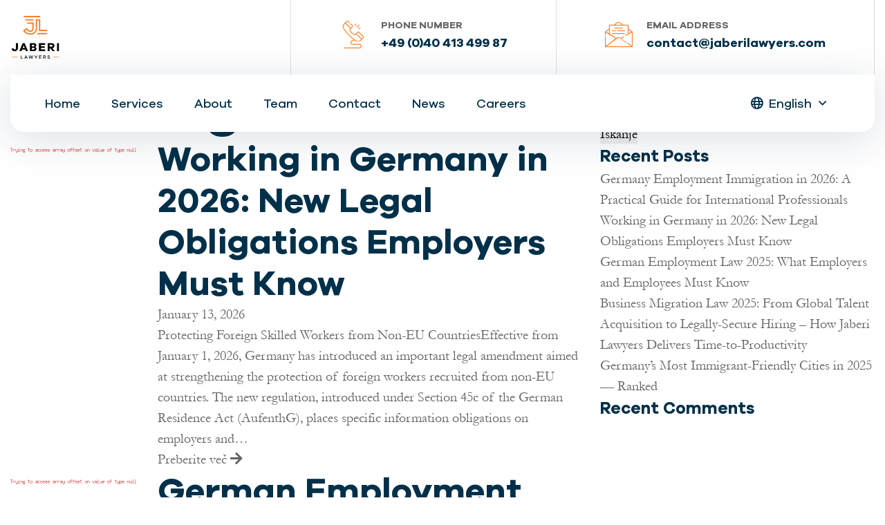

--- FILE ---
content_type: text/html; charset=UTF-8
request_url: https://www.jaberilawyers.com/news/category/uncategorized/
body_size: 21910
content:
<!doctype html>
<!--[if lt IE 7]><html lang="en-US" class="no-js lt-ie9 lt-ie8 lt-ie7"><![endif]-->
<!--[if (IE 7)&!(IEMobile)]><html lang="en-US" class="no-js lt-ie9 lt-ie8"><![endif]-->
<!--[if (IE 8)&!(IEMobile)]><html lang="en-US" class="no-js lt-ie9"><![endif]-->
<!--[if gt IE 8]><!--> <html lang="en-US" class="no-js"><!--<![endif]-->
	<head>
		<meta charset="utf-8">
		<meta http-equiv="X-UA-Compatible" content="IE=edge">
		<title>Uncategorized Archives - Jaberi Lawyers</title>
		<meta name="HandheldFriendly" content="True">
		<meta name="MobileOptimized" content="360">
		<meta name="viewport" content="width=device-width, initial-scale=1"/>

		<!-- Google Analytics -->
		
		<script async src="https://www.googletagmanager.com/gtag/js?id=UA-138038343-1"></script>
	  	<script>
		    window.dataLayer = window.dataLayer || [];
		    function gtag(){dataLayer.push(arguments);}
		    gtag('js', new Date());
		    gtag('config', 'UA-140042067-1');
	  	</script>
		<!-- End Google Analytics -->

		<!-- Google Tag Manager -->
		<script>(function(w,d,s,l,i){w[l]=w[l]||[];w[l].push({'gtm.start':
		new Date().getTime(),event:'gtm.js'});var f=d.getElementsByTagName(s)[0],
		j=d.createElement(s),dl=l!='dataLayer'?'&l='+l:'';j.async=true;j.src=
		'https://www.googletagmanager.com/gtm.js?id='+i+dl;f.parentNode.insertBefore(j,f);
		})(window,document,'script','dataLayer','GTM-TKJ4CLM');</script>
		<!-- End Google Tag Manager -->

		<!-- Google Tag Manager (noscript) -->
		<noscript><iframe src="https://www.googletagmanager.com/ns.html?id=GTM-TKJ4CLM"
		height="0" width="0" style="display:none;visibility:hidden"></iframe></noscript>
		<!-- End Google Tag Manager (noscript) -->

    <meta name="format-detection" content="telephone=no">
		<link rel="pingback" href="https://www.jaberilawyers.com/xmlrpc.php">
		<meta name='robots' content='index, follow, max-image-preview:large, max-snippet:-1, max-video-preview:-1' />

	<!-- This site is optimized with the Yoast SEO plugin v26.6 - https://yoast.com/wordpress/plugins/seo/ -->
	<link rel="canonical" href="https://www.jaberilawyers.com/news/category/uncategorized/" />
	<link rel="next" href="https://www.jaberilawyers.com/news/category/uncategorized/page/2/" />
	<meta property="og:locale" content="en_US" />
	<meta property="og:type" content="article" />
	<meta property="og:title" content="Uncategorized Archives - Jaberi Lawyers" />
	<meta property="og:url" content="https://www.jaberilawyers.com/news/category/uncategorized/" />
	<meta property="og:site_name" content="Jaberi Lawyers" />
	<meta name="twitter:card" content="summary_large_image" />
	<script type="application/ld+json" class="yoast-schema-graph">{"@context":"https://schema.org","@graph":[{"@type":"CollectionPage","@id":"https://www.jaberilawyers.com/news/category/uncategorized/","url":"https://www.jaberilawyers.com/news/category/uncategorized/","name":"Uncategorized Archives - Jaberi Lawyers","isPartOf":{"@id":"https://www.jaberilawyers.com/#website"},"primaryImageOfPage":{"@id":"https://www.jaberilawyers.com/news/category/uncategorized/#primaryimage"},"image":{"@id":"https://www.jaberilawyers.com/news/category/uncategorized/#primaryimage"},"thumbnailUrl":"https://www.jaberilawyers.com/wp-content/uploads/2026/01/ChatGPT-Image-Jan-14-2026-01_21_04-PM.png","breadcrumb":{"@id":"https://www.jaberilawyers.com/news/category/uncategorized/#breadcrumb"},"inLanguage":"en-US"},{"@type":"ImageObject","inLanguage":"en-US","@id":"https://www.jaberilawyers.com/news/category/uncategorized/#primaryimage","url":"https://www.jaberilawyers.com/wp-content/uploads/2026/01/ChatGPT-Image-Jan-14-2026-01_21_04-PM.png","contentUrl":"https://www.jaberilawyers.com/wp-content/uploads/2026/01/ChatGPT-Image-Jan-14-2026-01_21_04-PM.png","width":1024,"height":1024},{"@type":"BreadcrumbList","@id":"https://www.jaberilawyers.com/news/category/uncategorized/#breadcrumb","itemListElement":[{"@type":"ListItem","position":1,"name":"Home","item":"https://www.jaberilawyers.com/"},{"@type":"ListItem","position":2,"name":"Uncategorized"}]},{"@type":"WebSite","@id":"https://www.jaberilawyers.com/#website","url":"https://www.jaberilawyers.com/","name":"Jaberi Lawyers","description":"Jaberi Lawyers","publisher":{"@id":"https://www.jaberilawyers.com/#organization"},"potentialAction":[{"@type":"SearchAction","target":{"@type":"EntryPoint","urlTemplate":"https://www.jaberilawyers.com/?s={search_term_string}"},"query-input":{"@type":"PropertyValueSpecification","valueRequired":true,"valueName":"search_term_string"}}],"inLanguage":"en-US"},{"@type":"Organization","@id":"https://www.jaberilawyers.com/#organization","name":"Jaberi Lawyer","url":"https://www.jaberilawyers.com/","logo":{"@type":"ImageObject","inLanguage":"en-US","@id":"https://www.jaberilawyers.com/#/schema/logo/image/","url":"http://jaberilawyers.com/wp-content/uploads/2021/08/JL-logo-black-background-1.jpg","contentUrl":"http://jaberilawyers.com/wp-content/uploads/2021/08/JL-logo-black-background-1.jpg","width":1000,"height":888,"caption":"Jaberi Lawyer"},"image":{"@id":"https://www.jaberilawyers.com/#/schema/logo/image/"}}]}</script>
	<!-- / Yoast SEO plugin. -->


<link rel='dns-prefetch' href='//challenges.cloudflare.com' />
<link rel="alternate" type="application/rss+xml" title="Jaberi Lawyers &raquo; Feed" href="https://www.jaberilawyers.com/feed/" />
<link rel="alternate" type="application/rss+xml" title="Jaberi Lawyers &raquo; Comments Feed" href="https://www.jaberilawyers.com/comments/feed/" />
<link rel="alternate" type="application/rss+xml" title="Jaberi Lawyers &raquo; Uncategorized Category Feed" href="https://www.jaberilawyers.com/news/category/uncategorized/feed/" />
<style id='wp-img-auto-sizes-contain-inline-css' type='text/css'>
img:is([sizes=auto i],[sizes^="auto," i]){contain-intrinsic-size:3000px 1500px}
/*# sourceURL=wp-img-auto-sizes-contain-inline-css */
</style>
<style id='wp-emoji-styles-inline-css' type='text/css'>

	img.wp-smiley, img.emoji {
		display: inline !important;
		border: none !important;
		box-shadow: none !important;
		height: 1em !important;
		width: 1em !important;
		margin: 0 0.07em !important;
		vertical-align: -0.1em !important;
		background: none !important;
		padding: 0 !important;
	}
/*# sourceURL=wp-emoji-styles-inline-css */
</style>
<link rel='stylesheet' id='wp-block-library-css' href='https://www.jaberilawyers.com/wp-includes/css/dist/block-library/style.min.css?ver=6.9' type='text/css' media='all' />
<style id='wp-block-heading-inline-css' type='text/css'>
h1:where(.wp-block-heading).has-background,h2:where(.wp-block-heading).has-background,h3:where(.wp-block-heading).has-background,h4:where(.wp-block-heading).has-background,h5:where(.wp-block-heading).has-background,h6:where(.wp-block-heading).has-background{padding:1.25em 2.375em}h1.has-text-align-left[style*=writing-mode]:where([style*=vertical-lr]),h1.has-text-align-right[style*=writing-mode]:where([style*=vertical-rl]),h2.has-text-align-left[style*=writing-mode]:where([style*=vertical-lr]),h2.has-text-align-right[style*=writing-mode]:where([style*=vertical-rl]),h3.has-text-align-left[style*=writing-mode]:where([style*=vertical-lr]),h3.has-text-align-right[style*=writing-mode]:where([style*=vertical-rl]),h4.has-text-align-left[style*=writing-mode]:where([style*=vertical-lr]),h4.has-text-align-right[style*=writing-mode]:where([style*=vertical-rl]),h5.has-text-align-left[style*=writing-mode]:where([style*=vertical-lr]),h5.has-text-align-right[style*=writing-mode]:where([style*=vertical-rl]),h6.has-text-align-left[style*=writing-mode]:where([style*=vertical-lr]),h6.has-text-align-right[style*=writing-mode]:where([style*=vertical-rl]){rotate:180deg}
/*# sourceURL=https://www.jaberilawyers.com/wp-includes/blocks/heading/style.min.css */
</style>
<style id='wp-block-paragraph-inline-css' type='text/css'>
.is-small-text{font-size:.875em}.is-regular-text{font-size:1em}.is-large-text{font-size:2.25em}.is-larger-text{font-size:3em}.has-drop-cap:not(:focus):first-letter{float:left;font-size:8.4em;font-style:normal;font-weight:100;line-height:.68;margin:.05em .1em 0 0;text-transform:uppercase}body.rtl .has-drop-cap:not(:focus):first-letter{float:none;margin-left:.1em}p.has-drop-cap.has-background{overflow:hidden}:root :where(p.has-background){padding:1.25em 2.375em}:where(p.has-text-color:not(.has-link-color)) a{color:inherit}p.has-text-align-left[style*="writing-mode:vertical-lr"],p.has-text-align-right[style*="writing-mode:vertical-rl"]{rotate:180deg}
/*# sourceURL=https://www.jaberilawyers.com/wp-includes/blocks/paragraph/style.min.css */
</style>
<style id='global-styles-inline-css' type='text/css'>
:root{--wp--preset--aspect-ratio--square: 1;--wp--preset--aspect-ratio--4-3: 4/3;--wp--preset--aspect-ratio--3-4: 3/4;--wp--preset--aspect-ratio--3-2: 3/2;--wp--preset--aspect-ratio--2-3: 2/3;--wp--preset--aspect-ratio--16-9: 16/9;--wp--preset--aspect-ratio--9-16: 9/16;--wp--preset--color--black: #000000;--wp--preset--color--cyan-bluish-gray: #abb8c3;--wp--preset--color--white: #ffffff;--wp--preset--color--pale-pink: #f78da7;--wp--preset--color--vivid-red: #cf2e2e;--wp--preset--color--luminous-vivid-orange: #ff6900;--wp--preset--color--luminous-vivid-amber: #fcb900;--wp--preset--color--light-green-cyan: #7bdcb5;--wp--preset--color--vivid-green-cyan: #00d084;--wp--preset--color--pale-cyan-blue: #8ed1fc;--wp--preset--color--vivid-cyan-blue: #0693e3;--wp--preset--color--vivid-purple: #9b51e0;--wp--preset--gradient--vivid-cyan-blue-to-vivid-purple: linear-gradient(135deg,rgb(6,147,227) 0%,rgb(155,81,224) 100%);--wp--preset--gradient--light-green-cyan-to-vivid-green-cyan: linear-gradient(135deg,rgb(122,220,180) 0%,rgb(0,208,130) 100%);--wp--preset--gradient--luminous-vivid-amber-to-luminous-vivid-orange: linear-gradient(135deg,rgb(252,185,0) 0%,rgb(255,105,0) 100%);--wp--preset--gradient--luminous-vivid-orange-to-vivid-red: linear-gradient(135deg,rgb(255,105,0) 0%,rgb(207,46,46) 100%);--wp--preset--gradient--very-light-gray-to-cyan-bluish-gray: linear-gradient(135deg,rgb(238,238,238) 0%,rgb(169,184,195) 100%);--wp--preset--gradient--cool-to-warm-spectrum: linear-gradient(135deg,rgb(74,234,220) 0%,rgb(151,120,209) 20%,rgb(207,42,186) 40%,rgb(238,44,130) 60%,rgb(251,105,98) 80%,rgb(254,248,76) 100%);--wp--preset--gradient--blush-light-purple: linear-gradient(135deg,rgb(255,206,236) 0%,rgb(152,150,240) 100%);--wp--preset--gradient--blush-bordeaux: linear-gradient(135deg,rgb(254,205,165) 0%,rgb(254,45,45) 50%,rgb(107,0,62) 100%);--wp--preset--gradient--luminous-dusk: linear-gradient(135deg,rgb(255,203,112) 0%,rgb(199,81,192) 50%,rgb(65,88,208) 100%);--wp--preset--gradient--pale-ocean: linear-gradient(135deg,rgb(255,245,203) 0%,rgb(182,227,212) 50%,rgb(51,167,181) 100%);--wp--preset--gradient--electric-grass: linear-gradient(135deg,rgb(202,248,128) 0%,rgb(113,206,126) 100%);--wp--preset--gradient--midnight: linear-gradient(135deg,rgb(2,3,129) 0%,rgb(40,116,252) 100%);--wp--preset--font-size--small: 13px;--wp--preset--font-size--medium: 20px;--wp--preset--font-size--large: 36px;--wp--preset--font-size--x-large: 42px;--wp--preset--spacing--20: 0.44rem;--wp--preset--spacing--30: 0.67rem;--wp--preset--spacing--40: 1rem;--wp--preset--spacing--50: 1.5rem;--wp--preset--spacing--60: 2.25rem;--wp--preset--spacing--70: 3.38rem;--wp--preset--spacing--80: 5.06rem;--wp--preset--shadow--natural: 6px 6px 9px rgba(0, 0, 0, 0.2);--wp--preset--shadow--deep: 12px 12px 50px rgba(0, 0, 0, 0.4);--wp--preset--shadow--sharp: 6px 6px 0px rgba(0, 0, 0, 0.2);--wp--preset--shadow--outlined: 6px 6px 0px -3px rgb(255, 255, 255), 6px 6px rgb(0, 0, 0);--wp--preset--shadow--crisp: 6px 6px 0px rgb(0, 0, 0);}:where(.is-layout-flex){gap: 0.5em;}:where(.is-layout-grid){gap: 0.5em;}body .is-layout-flex{display: flex;}.is-layout-flex{flex-wrap: wrap;align-items: center;}.is-layout-flex > :is(*, div){margin: 0;}body .is-layout-grid{display: grid;}.is-layout-grid > :is(*, div){margin: 0;}:where(.wp-block-columns.is-layout-flex){gap: 2em;}:where(.wp-block-columns.is-layout-grid){gap: 2em;}:where(.wp-block-post-template.is-layout-flex){gap: 1.25em;}:where(.wp-block-post-template.is-layout-grid){gap: 1.25em;}.has-black-color{color: var(--wp--preset--color--black) !important;}.has-cyan-bluish-gray-color{color: var(--wp--preset--color--cyan-bluish-gray) !important;}.has-white-color{color: var(--wp--preset--color--white) !important;}.has-pale-pink-color{color: var(--wp--preset--color--pale-pink) !important;}.has-vivid-red-color{color: var(--wp--preset--color--vivid-red) !important;}.has-luminous-vivid-orange-color{color: var(--wp--preset--color--luminous-vivid-orange) !important;}.has-luminous-vivid-amber-color{color: var(--wp--preset--color--luminous-vivid-amber) !important;}.has-light-green-cyan-color{color: var(--wp--preset--color--light-green-cyan) !important;}.has-vivid-green-cyan-color{color: var(--wp--preset--color--vivid-green-cyan) !important;}.has-pale-cyan-blue-color{color: var(--wp--preset--color--pale-cyan-blue) !important;}.has-vivid-cyan-blue-color{color: var(--wp--preset--color--vivid-cyan-blue) !important;}.has-vivid-purple-color{color: var(--wp--preset--color--vivid-purple) !important;}.has-black-background-color{background-color: var(--wp--preset--color--black) !important;}.has-cyan-bluish-gray-background-color{background-color: var(--wp--preset--color--cyan-bluish-gray) !important;}.has-white-background-color{background-color: var(--wp--preset--color--white) !important;}.has-pale-pink-background-color{background-color: var(--wp--preset--color--pale-pink) !important;}.has-vivid-red-background-color{background-color: var(--wp--preset--color--vivid-red) !important;}.has-luminous-vivid-orange-background-color{background-color: var(--wp--preset--color--luminous-vivid-orange) !important;}.has-luminous-vivid-amber-background-color{background-color: var(--wp--preset--color--luminous-vivid-amber) !important;}.has-light-green-cyan-background-color{background-color: var(--wp--preset--color--light-green-cyan) !important;}.has-vivid-green-cyan-background-color{background-color: var(--wp--preset--color--vivid-green-cyan) !important;}.has-pale-cyan-blue-background-color{background-color: var(--wp--preset--color--pale-cyan-blue) !important;}.has-vivid-cyan-blue-background-color{background-color: var(--wp--preset--color--vivid-cyan-blue) !important;}.has-vivid-purple-background-color{background-color: var(--wp--preset--color--vivid-purple) !important;}.has-black-border-color{border-color: var(--wp--preset--color--black) !important;}.has-cyan-bluish-gray-border-color{border-color: var(--wp--preset--color--cyan-bluish-gray) !important;}.has-white-border-color{border-color: var(--wp--preset--color--white) !important;}.has-pale-pink-border-color{border-color: var(--wp--preset--color--pale-pink) !important;}.has-vivid-red-border-color{border-color: var(--wp--preset--color--vivid-red) !important;}.has-luminous-vivid-orange-border-color{border-color: var(--wp--preset--color--luminous-vivid-orange) !important;}.has-luminous-vivid-amber-border-color{border-color: var(--wp--preset--color--luminous-vivid-amber) !important;}.has-light-green-cyan-border-color{border-color: var(--wp--preset--color--light-green-cyan) !important;}.has-vivid-green-cyan-border-color{border-color: var(--wp--preset--color--vivid-green-cyan) !important;}.has-pale-cyan-blue-border-color{border-color: var(--wp--preset--color--pale-cyan-blue) !important;}.has-vivid-cyan-blue-border-color{border-color: var(--wp--preset--color--vivid-cyan-blue) !important;}.has-vivid-purple-border-color{border-color: var(--wp--preset--color--vivid-purple) !important;}.has-vivid-cyan-blue-to-vivid-purple-gradient-background{background: var(--wp--preset--gradient--vivid-cyan-blue-to-vivid-purple) !important;}.has-light-green-cyan-to-vivid-green-cyan-gradient-background{background: var(--wp--preset--gradient--light-green-cyan-to-vivid-green-cyan) !important;}.has-luminous-vivid-amber-to-luminous-vivid-orange-gradient-background{background: var(--wp--preset--gradient--luminous-vivid-amber-to-luminous-vivid-orange) !important;}.has-luminous-vivid-orange-to-vivid-red-gradient-background{background: var(--wp--preset--gradient--luminous-vivid-orange-to-vivid-red) !important;}.has-very-light-gray-to-cyan-bluish-gray-gradient-background{background: var(--wp--preset--gradient--very-light-gray-to-cyan-bluish-gray) !important;}.has-cool-to-warm-spectrum-gradient-background{background: var(--wp--preset--gradient--cool-to-warm-spectrum) !important;}.has-blush-light-purple-gradient-background{background: var(--wp--preset--gradient--blush-light-purple) !important;}.has-blush-bordeaux-gradient-background{background: var(--wp--preset--gradient--blush-bordeaux) !important;}.has-luminous-dusk-gradient-background{background: var(--wp--preset--gradient--luminous-dusk) !important;}.has-pale-ocean-gradient-background{background: var(--wp--preset--gradient--pale-ocean) !important;}.has-electric-grass-gradient-background{background: var(--wp--preset--gradient--electric-grass) !important;}.has-midnight-gradient-background{background: var(--wp--preset--gradient--midnight) !important;}.has-small-font-size{font-size: var(--wp--preset--font-size--small) !important;}.has-medium-font-size{font-size: var(--wp--preset--font-size--medium) !important;}.has-large-font-size{font-size: var(--wp--preset--font-size--large) !important;}.has-x-large-font-size{font-size: var(--wp--preset--font-size--x-large) !important;}
/*# sourceURL=global-styles-inline-css */
</style>

<style id='classic-theme-styles-inline-css' type='text/css'>
/*! This file is auto-generated */
.wp-block-button__link{color:#fff;background-color:#32373c;border-radius:9999px;box-shadow:none;text-decoration:none;padding:calc(.667em + 2px) calc(1.333em + 2px);font-size:1.125em}.wp-block-file__button{background:#32373c;color:#fff;text-decoration:none}
/*# sourceURL=/wp-includes/css/classic-themes.min.css */
</style>
<link rel='stylesheet' id='contact-form-7-css' href='https://www.jaberilawyers.com/wp-content/plugins/contact-form-7/includes/css/styles.css?ver=6.1.4' type='text/css' media='all' />
<link rel='stylesheet' id='grw-public-main-css-css' href='https://www.jaberilawyers.com/wp-content/plugins/widget-google-reviews/assets/css/public-main.css?ver=6.9' type='text/css' media='all' />
<link rel='stylesheet' id='a-admin-style-css' href='https://www.jaberilawyers.com/wp-content/themes/jaberilawyers/assets/css/admin-style.css?ver=1769100056' type='text/css' media='screen' />
<link rel='stylesheet' id='a-bootstrap-css' href='https://www.jaberilawyers.com/wp-content/themes/jaberilawyers/assets/css/bootstrap.min.css?ver=1769100056' type='text/css' media='all' />
<link rel='stylesheet' id='a-fontawesome-css' href='https://www.jaberilawyers.com/wp-content/themes/jaberilawyers/assets/fonts/fontawesome/css/all.min.css?ver=1769100056' type='text/css' media='all' />
<link rel='stylesheet' id='a-flaticon-css' href='https://www.jaberilawyers.com/wp-content/themes/jaberilawyers/assets/fonts/flaticon/flaticon.css?ver=1769100056' type='text/css' media='all' />
<link rel='stylesheet' id='a-magnific-css' href='https://www.jaberilawyers.com/wp-content/themes/jaberilawyers/assets/css/magnific-popup.css?ver=1769100056' type='text/css' media='all' />
<link rel='stylesheet' id='a-slick-css' href='https://www.jaberilawyers.com/wp-content/themes/jaberilawyers/assets/css/slick.css?ver=1769100056' type='text/css' media='all' />
<link rel='stylesheet' id='a-nice-select-css' href='https://www.jaberilawyers.com/wp-content/themes/jaberilawyers/assets/css/nice-select.css?ver=1769100056' type='text/css' media='all' />
<link rel='stylesheet' id='a-animate-css' href='https://www.jaberilawyers.com/wp-content/themes/jaberilawyers/assets/css/animate.css?ver=1769100056' type='text/css' media='all' />
<link rel='stylesheet' id='a-default-css' href='https://www.jaberilawyers.com/wp-content/themes/jaberilawyers/assets/css/default.css?ver=1769100056' type='text/css' media='all' />
<link rel='stylesheet' id='a-stylesheet-css' href='https://www.jaberilawyers.com/wp-content/themes/jaberilawyers/assets/css/style.css?ver=1769100056' type='text/css' media='all' />
<script type="text/javascript" defer="defer" src="https://www.jaberilawyers.com/wp-content/plugins/widget-google-reviews/assets/js/public-main.js?ver=6.9" id="grw-public-main-js-js"></script>
<script type="text/javascript" src="https://www.jaberilawyers.com/wp-includes/js/jquery/jquery.min.js?ver=3.7.1" id="jquery-core-js"></script>
<script type="text/javascript" src="https://www.jaberilawyers.com/wp-includes/js/jquery/jquery-migrate.min.js?ver=3.4.1" id="jquery-migrate-js"></script>
<link rel="https://api.w.org/" href="https://www.jaberilawyers.com/wp-json/" /><link rel="alternate" title="JSON" type="application/json" href="https://www.jaberilawyers.com/wp-json/wp/v2/categories/1" /><meta name="generator" content="WPML ver:4.8.6 stt:61,1,3,17,45,53;" />
<link rel="icon" href="https://www.jaberilawyers.com/wp-content/uploads/2020/11/cropped-android-chrome-512x512-1-32x32.png" sizes="32x32" />
<link rel="icon" href="https://www.jaberilawyers.com/wp-content/uploads/2020/11/cropped-android-chrome-512x512-1-192x192.png" sizes="192x192" />
<link rel="apple-touch-icon" href="https://www.jaberilawyers.com/wp-content/uploads/2020/11/cropped-android-chrome-512x512-1-180x180.png" />
<meta name="msapplication-TileImage" content="https://www.jaberilawyers.com/wp-content/uploads/2020/11/cropped-android-chrome-512x512-1-270x270.png" />
	
				<script>
			var ajax_url = "https://www.jaberilawyers.com/wp-admin/admin-ajax.php?lang=en";
		</script>
	</head>
		<body class="archive category category-uncategorized category-1 wp-theme-jaberilawyers is-">
		<div style="display: none;">
	
	<svg id="svg-menu-hamburger" xmlns="http://www.w3.org/2000/svg" viewBox="0 0 31.611 23.448">
		<g transform="translate(-2.5 -6.5)"><path class="a" d="M32.591,28.627H4.02A.834.834,0,1,1,4.02,27H32.591a.834.834,0,1,1,0,1.627Z" transform="translate(0 0.822)"/>
			<path class="a" d="M32.591,18.627H4.02A.935.935,0,0,1,3,17.813.935.935,0,0,1,4.02,17H32.591a.935.935,0,0,1,1.02.813A.935.935,0,0,1,32.591,18.627Z" transform="translate(0 0.411)"/>
			<path class="a" d="M32.591,8.627H4.02A.935.935,0,0,1,3,7.813.935.935,0,0,1,4.02,7H32.591a.935.935,0,0,1,1.02.813A.935.935,0,0,1,32.591,8.627Z"/>
		</g>
	</svg>

	<svg id="svg-arrow-down" xmlns="http://www.w3.org/2000/svg" viewBox="0 0 22.243 12.621">
	  <path d="M9,13.5l9,9,9-9" transform="translate(-6.879 -11.379)" fill="none" stroke="#000" stroke-linecap="round" stroke-linejoin="round" stroke-width="3"/>
	</svg>

	<svg id="svg-circle-arrow-right" version="1.1" xmlns="http://www.w3.org/2000/svg" xmlns:xlink="http://www.w3.org/1999/xlink" x="0px" y="0px"
		 viewBox="0 0 27 28" style="enable-background:new 0 0 27 28;" xml:space="preserve">
		<g>
			<path class="st0" d="M27,14c0-7.7-6.1-14-13.5-14C6.1,0,0,6.3,0,14s6.1,14,13.5,14C20.9,28,27,21.7,27,14z M13.5,26
				C7.2,26,2,20.6,2,14C2,7.4,7.2,2,13.5,2C19.8,2,25,7.4,25,14C25,20.6,19.8,26,13.5,26z"/>
			<path class="st0" d="M14.6,9.7c-0.3-0.3-0.9-0.3-1.2,0C13,10,13,10.6,13.4,11l2.3,2.4h-7c-0.4,0-0.7,0.4-0.7,0.9s0.3,0.9,0.7,0.9h7
				l-2.3,2.4c-0.2,0.2-0.3,0.6-0.2,0.9l-0.2,0l0.4,0.4c0.2,0.2,0.4,0.2,0.6,0.2c0.2,0,0.5-0.1,0.6-0.3l3.9-4c0.3-0.4,0.3-0.9,0-1.3
				L14.6,9.7z"/>
			<path class="st0" d="M0,14c0,7.7,6,14,13.5,14C6.1,28,0,21.7,0,14z"/>
			<path class="st0" d="M27,14c0-7.7-6-14-13.5-14C20.9,0,27,6.3,27,14z"/>
			<path class="st0" d="M13.5,0C6,0,0,6.3,0,14C0,6.3,6.1,0,13.5,0z"/>
			<path class="st0" d="M13.5,28C21,28,27,21.7,27,14C27,21.7,20.9,28,13.5,28z"/>
		</g>
	</svg>

	<svg id="svg-no-circle-arrow-right" version="1.1" xmlns="http://www.w3.org/2000/svg" xmlns:xlink="http://www.w3.org/1999/xlink" x="0px" y="0px"
		 viewBox="0 0 10.7 9.7" style="enable-background:new 0 0 10.7 9.7;" xml:space="preserve">
		<g>
		<path class="st0" d="M6.6,0.2c-0.3-0.3-0.9-0.3-1.2,0C5,0.6,5,1.2,5.3,1.6L7.7,4h-7C0.3,4,0,4.4,0,4.9s0.3,0.9,0.7,0.9h7L5.3,8.2
			C5.1,8.4,5,8.7,5.1,9l0,0l0.3,0.4C5.5,9.6,5.7,9.7,6,9.7c0.2,0,0.5-0.1,0.6-0.3l3.9-4c0.3-0.4,0.3-0.9,0-1.3L6.6,0.2z"/>
		</g>
	</svg>

	<svg id="svg-close" version="1.1" xmlns="http://www.w3.org/2000/svg" xmlns:xlink="http://www.w3.org/1999/xlink" x="0px" y="0px"
		 viewBox="0 0 19.7 19.7" style="enable-background:new 0 0 19.7 19.7;" xml:space="preserve">
		<path class="st0" d="M18.8,17.1l-7.3-7.3l7.3-7.3c0.5-0.4,0.6-1.2,0.2-1.7l-0.1-0.1c-0.5-0.4-1.3-0.3-1.7,0.1L9.9,8.2L2.6,0.9
		C2.2,0.4,1.4,0.4,0.9,0.8L0.8,0.9C0.4,1.4,0.4,2.2,0.9,2.6l7.3,7.3L1,17.1c-0.5,0.4-0.6,1.2-0.2,1.7l0.1,0.1
		c0.2,0.2,0.5,0.3,0.8,0.3c0.4,0,0.7-0.1,0.9-0.4l7.3-7.3l7.3,7.3c0.2,0.3,0.6,0.5,1,0.5c0.3,0,0.5-0.1,0.8-0.3l0.1-0.1
		C19.4,18.3,19.3,17.5,18.8,17.1z"/>
	</svg>

	<svg id="svg-instagram" xmlns="http://www.w3.org/2000/svg" viewBox="0 0 448 512">
		<path d="M224.1 141c-63.6 0-114.9 51.3-114.9 114.9s51.3 114.9 114.9 114.9S339 319.5 339 255.9 287.7 141 224.1 141zm0 189.6c-41.1 0-74.7-33.5-74.7-74.7s33.5-74.7 74.7-74.7 74.7 33.5 74.7 74.7-33.6 74.7-74.7 74.7zm146.4-194.3c0 14.9-12 26.8-26.8 26.8-14.9 0-26.8-12-26.8-26.8s12-26.8 26.8-26.8 26.8 12 26.8 26.8zm76.1 27.2c-1.7-35.9-9.9-67.7-36.2-93.9-26.2-26.2-58-34.4-93.9-36.2-37-2.1-147.9-2.1-184.9 0-35.8 1.7-67.6 9.9-93.9 36.1s-34.4 58-36.2 93.9c-2.1 37-2.1 147.9 0 184.9 1.7 35.9 9.9 67.7 36.2 93.9s58 34.4 93.9 36.2c37 2.1 147.9 2.1 184.9 0 35.9-1.7 67.7-9.9 93.9-36.2 26.2-26.2 34.4-58 36.2-93.9 2.1-37 2.1-147.8 0-184.8zM398.8 388c-7.8 19.6-22.9 34.7-42.6 42.6-29.5 11.7-99.5 9-132.1 9s-102.7 2.6-132.1-9c-19.6-7.8-34.7-22.9-42.6-42.6-11.7-29.5-9-99.5-9-132.1s-2.6-102.7 9-132.1c7.8-19.6 22.9-34.7 42.6-42.6 29.5-11.7 99.5-9 132.1-9s102.7-2.6 132.1 9c19.6 7.8 34.7 22.9 42.6 42.6 11.7 29.5 9 99.5 9 132.1s2.7 102.7-9 132.1z"></path>
	</svg>

	<svg id="svg-facebook" xmlns="http://www.w3.org/2000/svg" viewBox="0 0 26.058 26.057">
	  <g>
	    <path id="Path_23847" d="M23,0H3.054A3.057,3.057,0,0,0,0,3.054V23a3.057,3.057,0,0,0,3.054,3.054H23A3.057,3.057,0,0,0,26.057,23V3.054A3.057,3.057,0,0,0,23,0Zm1.018,23A1.019,1.019,0,0,1,23,24.022H17.2v-8.3h3.145l.52-3.155H17.2V10.382a1.5,1.5,0,0,1,1.527-1.527h2.087V5.7H18.729a4.681,4.681,0,0,0-4.681,4.691v2.18H10.993v3.155h3.055v8.3H3.054A1.019,1.019,0,0,1,2.036,23V3.054A1.019,1.019,0,0,1,3.054,2.036H23a1.019,1.019,0,0,1,1.018,1.018Z" />
	  </g>
	</svg>
	
	<svg id="svg-twitter" xmlns="http://www.w3.org/2000/svg"  viewBox="0 0 50 50"><path d="M 50.0625 10.4375 C 48.214844 11.257813 46.234375 11.808594 44.152344 12.058594 C 46.277344 10.785156 47.910156 8.769531 48.675781 6.371094 C 46.691406 7.546875 44.484375 8.402344 42.144531 8.863281 C 40.269531 6.863281 37.597656 5.617188 34.640625 5.617188 C 28.960938 5.617188 24.355469 10.21875 24.355469 15.898438 C 24.355469 16.703125 24.449219 17.488281 24.625 18.242188 C 16.078125 17.8125 8.503906 13.71875 3.429688 7.496094 C 2.542969 9.019531 2.039063 10.785156 2.039063 12.667969 C 2.039063 16.234375 3.851563 19.382813 6.613281 21.230469 C 4.925781 21.175781 3.339844 20.710938 1.953125 19.941406 C 1.953125 19.984375 1.953125 20.027344 1.953125 20.070313 C 1.953125 25.054688 5.5 29.207031 10.199219 30.15625 C 9.339844 30.390625 8.429688 30.515625 7.492188 30.515625 C 6.828125 30.515625 6.183594 30.453125 5.554688 30.328125 C 6.867188 34.410156 10.664063 37.390625 15.160156 37.472656 C 11.644531 40.230469 7.210938 41.871094 2.390625 41.871094 C 1.558594 41.871094 0.742188 41.824219 -0.0585938 41.726563 C 4.488281 44.648438 9.894531 46.347656 15.703125 46.347656 C 34.617188 46.347656 44.960938 30.679688 44.960938 17.09375 C 44.960938 16.648438 44.949219 16.199219 44.933594 15.761719 C 46.941406 14.3125 48.683594 12.5 50.0625 10.4375 Z"/></svg>


	<svg id="svg-linkedin" xmlns="http://www.w3.org/2000/svg" viewBox="0 0 448 512">
		<path d="M100.28 448H7.4V148.9h92.88zM53.79 108.1C24.09 108.1 0 83.5 0 53.8a53.79 53.79 0 0 1 107.58 0c0 29.7-24.1 54.3-53.79 54.3zM447.9 448h-92.68V302.4c0-34.7-.7-79.2-48.29-79.2-48.29 0-55.69 37.7-55.69 76.7V448h-92.78V148.9h89.08v40.8h1.3c12.4-23.5 42.69-48.3 87.88-48.3 94 0 111.28 61.9 111.28 142.3V448z"></path>
	</svg>

	<svg id="svg-mail" xmlns="http://www.w3.org/2000/svg" viewBox="0 0 512 512">
		<path d="M464 64H48C21.49 64 0 85.49 0 112v288c0 26.51 21.49 48 48 48h416c26.51 0 48-21.49 48-48V112c0-26.51-21.49-48-48-48zm0 48v40.805c-22.422 18.259-58.168 46.651-134.587 106.49-16.841 13.247-50.201 45.072-73.413 44.701-23.208.375-56.579-31.459-73.413-44.701C106.18 199.465 70.425 171.067 48 152.805V112h416zM48 400V214.398c22.914 18.251 55.409 43.862 104.938 82.646 21.857 17.205 60.134 55.186 103.062 54.955 42.717.231 80.509-37.199 103.053-54.947 49.528-38.783 82.032-64.401 104.947-82.653V400H48z"></path>
	</svg>

	<svg id="svg-arrow-down" xmlns="http://www.w3.org/2000/svg" viewBox="0 0 12.515 14.207">
		<g transform="translate(23.319 -9.351) rotate(90)"><g transform="translate(23.559 23.319) rotate(180)"><path class="a" d="M6.89.263a.894.894,0,0,1,0,1.265L2.159,6.257l4.732,4.73a.895.895,0,0,1-1.265,1.265L.263,6.89a.894.894,0,0,1,0-1.265L5.625.263a.894.894,0,0,1,1.265,0Z" transform="translate(0 0)"/><path class="a" d="M0,.894C0,.4.259,0,.579,0H12.734c.32,0,.579.4.579.894s-.259.894-.579.894H.579C.259,1.787,0,1.387,0,.894Z" transform="translate(0.895 5.363)"/></g></g>
	</svg>

	<svg id="svg-phone" xmlns="http://www.w3.org/2000/svg" viewBox="0 0 14.397 14.397"><path class="a" d="M2.887,6.224a11.762,11.762,0,0,0,5.287,5.287L9.936,9.749a.688.688,0,0,1,.825-.188,8.952,8.952,0,0,0,2.849.45.782.782,0,0,1,.544.225.734.734,0,0,1,.244.562V13.61a.836.836,0,0,1-.787.787,13.382,13.382,0,0,1-6.842-1.818A13.431,13.431,0,0,1,1.818,7.63,13.382,13.382,0,0,1,0,.787.753.753,0,0,1,.244.244.754.754,0,0,1,.787,0H3.6a.733.733,0,0,1,.562.244.784.784,0,0,1,.225.543,8.952,8.952,0,0,0,.45,2.849.767.767,0,0,1-.188.825Z"/></svg>

	<svg id="svg-fax" xmlns="http://www.w3.org/2000/svg" viewBox="0 0 16.856 18.388"><g transform="translate(-3.937 -1.125)"><path class="a" d="M20.484,9.463l-2.45-2.178V3.936L15.224,1.125H7.615v4.9H4.857a.92.92,0,0,0-.92.92V18.594a.92.92,0,0,0,.92.92H20.793V10.15A.92.92,0,0,0,20.484,9.463ZM7.615,18.287H5.163V7.254H7.615ZM14.357,2.351h.359l2.093,2.093V4.8H14.357Zm-5.516,0h4.291V6.028h3.678V8.787H8.841ZM19.568,18.287H8.841V10.013h9.194V8.926l1.533,1.362Z"/><path class="a" d="M16.313,24.188h1.226v1.226H16.313Z" transform="translate(-5.633 -10.498)"/><path class="a" d="M20.813,24.188h1.226v1.226H20.813Z" transform="translate(-7.682 -10.498)"/><path class="a" d="M16.313,28.688h1.226v1.226H16.313Z" transform="translate(-5.633 -12.546)"/><path class="a" d="M20.813,28.688h1.226v1.226H20.813Z" transform="translate(-7.682 -12.546)"/><path class="a" d="M25.313,24.188h1.226v1.226H25.313Z" transform="translate(-9.73 -10.498)"/><path class="a" d="M25.313,28.688h1.226v1.226H25.313Z" transform="translate(-9.73 -12.546)"/><path class="a" d="M16.313,19.688h6.129v1.226H16.313Z" transform="translate(-5.633 -8.449)"/></g></svg>

</div>		<div class="h-body-overflow--DISABLED">
			<header class="o-site-header js-site-header header-area-one ">
				 <!-- Header Logo Area -->
				 <div class="header-logo-area d-none d-lg-block">
					<div class="container">
						<div class="row">
							<div class="col-lg-3 col-md-3">
								<div class="site-branding">
								<a class="o-site-header-logo__link" href="https://www.jaberilawyers.com" rel="nofollow" title="Jaberi Lawyers">
								<img class="o-site-header-logo__image o-site-header-logo__image--color" src="https://www.jaberilawyers.com/wp-content/themes/jaberilawyers/assets/images/svg/JL-logo-black-orange.svg" alt="Jabery Lawyers">
								</a>
								</div>
							</div>
							<div class="col-lg-9 col-md-9">
								<div class="site-info">
									<ul class="info-list">
										<li>
											<div class="icon">
												<a href="tel:+49 (0)40 413 499 87"><i class="flaticon-call"></i></a>
											</div>
											<div class="info">
												<span class="title">Phone Number</span>
												<h5><a href="tel:+49 (0)40 413 499 87">+49 (0)40 413 499 87</a></h5>
											</div>
										</li>
										<li>
											<div class="icon">
												<a href="mailto:contact@jaberilawyers.com"><i class="flaticon-open"></i></a>
											</div>
											<div class="info">
												<span class="title">Email address</span>
												<h5><a href="mailto:contact@jaberilawyers.com">contact@jaberilawyers.com</a></h5>
											</div>
										</li>
									</ul>
								</div>
							</div>
						</div>
					</div>
				</div>
				 <!-- Header Logo Area End -->

				<!-- Header Navigation -->
				<div class="header-navigation">
					<div class="container">
						<div class="navigation-wrapper">
							<div class="row align-items-center">
								<div class="col-lg-8 col-4">
									<!-- Primary Menu -->
									<div class="primary-menu">
										<div class="nav-menu">
											<div class="navbar-close"><i class="far fa-times"></i></div>
											<nav class="main-menu">
												<ul id="menu-primary-menu" class="o-fullscreen-menu-menu o-fullscreen-menu__menu"><li id='menu-item-19837'  class="menu-item menu-item-type-post_type menu-item-object-page menu-item-home"><a href="https://www.jaberilawyers.com/" itemprop="url"><span itemprop="name">Home</span></a> </li>
<li id='menu-item-5382'  class="menu-item menu-item-type-post_type menu-item-object-page"><a href="https://www.jaberilawyers.com/services/" itemprop="url"><span itemprop="name">Services</span></a> </li>
<li id='menu-item-5383'  class="menu-item menu-item-type-post_type menu-item-object-page"><a href="https://www.jaberilawyers.com/about/" itemprop="url"><span itemprop="name">About</span></a> </li>
<li id='menu-item-20895'  class="menu-item menu-item-type-post_type menu-item-object-page"><a href="https://www.jaberilawyers.com/team/" itemprop="url"><span itemprop="name">Team</span></a> </li>
<li id='menu-item-5384'  class="menu-item menu-item-type-post_type menu-item-object-page"><a href="https://www.jaberilawyers.com/contact/" itemprop="url"><span itemprop="name">Contact</span></a> </li>
<li id='menu-item-5385'  class="menu-item menu-item-type-post_type menu-item-object-page current_page_parent"><a href="https://www.jaberilawyers.com/news/" itemprop="url"><span itemprop="name">News</span></a> </li>
<li id='menu-item-5386'  class="menu-item menu-item-type-post_type menu-item-object-page"><a href="https://www.jaberilawyers.com/careers/" itemprop="url"><span itemprop="name">Careers</span></a> </li>
</ul>											</nav>
										</div>
										<div class="navbar-toggler">
											<span></span><span></span><span></span>
										</div>
									</div>
								</div>

								<div class="col-4 d-lg-none">
								<div class="site-branding text-center">
									<a class="o-site-header-logo__link" href="https://www.jaberilawyers.com" rel="nofollow" title="Jaberi Lawyers">
									<img class="o-site-header-logo__image o-site-header-logo__image--color" src="https://www.jaberilawyers.com/wp-content/themes/jaberilawyers/assets/images/svg/JL-logo-black-orange.svg" alt="Jabery Lawyers">
									</a>
								</div>
								</div>


								<div class="col-lg-4 col-4" >

									<div class="header-right-nav d-flex align-items-center">
									<div class="main-menu">
										
																					<ul>
												<li class="menu-item has-children">
													<a href="#" class="search-btn" data-toggle="modal" data-target="#search-modal">
														<i class="far fa-globe"></i>
														English													</a>

													<ul class="sub-menu">
																																																																										<li class="menu-item">
																	<a href="https://www.jaberilawyers.com/de/news/category/unkategorisiert/">
																		Deutsch																	</a>
																</li>
																																																												<li class="menu-item">
																	<a href="https://www.jaberilawyers.com/fa/news/category/uncategorized-fa/">
																		فارسی																	</a>
																</li>
																																																												<li class="menu-item">
																	<a href="https://www.jaberilawyers.com/ru/news/category/%d0%b1%d0%b5%d0%b7-%d0%ba%d0%b0%d1%82%d0%b5%d0%b3%d0%be%d1%80%d0%b8%d0%b8/">
																		Русский																	</a>
																</li>
																																																												<li class="menu-item">
																	<a href="https://www.jaberilawyers.com/zh-hant/news/category/%e6%9c%aa%e5%88%86%e9%a1%9e/">
																		中文																	</a>
																</li>
																																																												<li class="menu-item">
																	<a href="https://www.jaberilawyers.com/tr/news/category/uncategorized-tr/">
																		Türkçe																	</a>
																</li>
																																										</ul>
												</li>
											</ul>
																			</div>

									</div>
								</div>
							</div>
						</div>
					</div>
				</div>




				<div class="container-fluid o-site-header__container" style="display: none;">
					<div class="row o-site-header__row">
						<div class="col-12 o-site-header__col">
							<div class="o-site-header-logo o-site-header__logo js-site-header-logo ">
								<a class="o-site-header-logo__link" href="https://www.jaberilawyers.com" rel="nofollow" title="Jaberi Lawyers">
									<img class="o-site-header-logo__image o-site-header-logo__image--color" src="https://www.jaberilawyers.com/wp-content/themes/jaberilawyers/assets/images/svg/JL-logo-black-orange.svg" alt="Jabery Lawyers">
									<img class="o-site-header-logo__image o-site-header-logo__image--white" src="https://www.jaberilawyers.com/wp-content/themes/jaberilawyers/assets/images/svg/JL-logo-white-orange.svg" alt="Jabery Lawyers">
								</a>
							</div>
							<div class="o-site-header__right">
								<div class="o-site-header-language-switcher o-site-header__language-switcher">
																												<button class="o-site-header-language-switcher-current o-site-header-language-switcher__current js-show-languages-dropdown " type="button">
											English	
										</button>
										<div class="o-site-header-language-switcher-dropdown o-site-header-language-switcher__dropdown js-languages-dropdown">
																							<ul class="o-site-header-language-switcher-dropdown__list">
																									</ul>
																							<ul class="o-site-header-language-switcher-dropdown__list">
																											<li class="o-site-header-language-switcher-dropdown__item">
															<a class="o-site-header-language-switcher-dropdown__link" href="https://www.jaberilawyers.com/de/news/category/unkategorisiert/">
																Deutsch															</a>
														</li>
																									</ul>
																							<ul class="o-site-header-language-switcher-dropdown__list">
																											<li class="o-site-header-language-switcher-dropdown__item">
															<a class="o-site-header-language-switcher-dropdown__link" href="https://www.jaberilawyers.com/fa/news/category/uncategorized-fa/">
																فارسی															</a>
														</li>
																									</ul>
																							<ul class="o-site-header-language-switcher-dropdown__list">
																											<li class="o-site-header-language-switcher-dropdown__item">
															<a class="o-site-header-language-switcher-dropdown__link" href="https://www.jaberilawyers.com/ru/news/category/%d0%b1%d0%b5%d0%b7-%d0%ba%d0%b0%d1%82%d0%b5%d0%b3%d0%be%d1%80%d0%b8%d0%b8/">
																Русский															</a>
														</li>
																									</ul>
																							<ul class="o-site-header-language-switcher-dropdown__list">
																											<li class="o-site-header-language-switcher-dropdown__item">
															<a class="o-site-header-language-switcher-dropdown__link" href="https://www.jaberilawyers.com/zh-hant/news/category/%e6%9c%aa%e5%88%86%e9%a1%9e/">
																中文															</a>
														</li>
																									</ul>
																							<ul class="o-site-header-language-switcher-dropdown__list">
																											<li class="o-site-header-language-switcher-dropdown__item">
															<a class="o-site-header-language-switcher-dropdown__link" href="https://www.jaberilawyers.com/tr/news/category/uncategorized-tr/">
																Türkçe															</a>
														</li>
																									</ul>
																					</div>
										<script>
											jQuery(document).ready(function($) {
												$('.js-show-languages-dropdown').on('click', function(){
													$('.js-languages-dropdown').toggleClass('is-visible')
												})
											});
										</script>
																	</div>
								<button class="o-site-header-menu-toggle o-site-header__menu-toggle js-toggle-fullscreen-menu ">
									<svg class="svg-menu-hamburger o-site-header-menu-toggle__icon o-site-header-menu-toggle__icon--open">
		              	<use href="#svg-menu-hamburger" xlink:href="#svg-menu-hamburger"></use>
		              </svg>
		              <svg class="svg-close o-site-header-menu-toggle__icon o-site-header-menu-toggle__icon--close">
		              	<use href="#svg-close" xlink:href="#svg-close"></use>
		              </svg>
								</button>
								<script>
									jQuery(document).ready(function($) {
										$('.js-toggle-fullscreen-menu').on('click', function() {
											$(this).toggleClass('is-open');
											$('.js-site-header').toggleClass('is-black');
											$('.js-site-header-logo').toggleClass('is-white');
											$('.js-fullscreen-menu').toggleClass('is-open');
											$('.js-show-languages-dropdown').toggleClass('is-white');
											$('body').toggleClass('overflow-hidden');
										});

																			});
								</script>
							</div>
						</div>
					</div>
				</div>


			</header>
							<div class="o-site-header-spacer"></div>
						<div class="o-fullscreen-menu js-fullscreen-menu" style="display: none;">
				<div class="container">
					<div class="row">
						<div class="col-12">
							<ul id="menu-primary-menu-1" class="o-fullscreen-menu-menu o-fullscreen-menu__menu"><li id='menu-item-19837'  class="menu-item menu-item-type-post_type menu-item-object-page menu-item-home"><a href="https://www.jaberilawyers.com/" itemprop="url"><span itemprop="name">Home</span></a> </li>
<li id='menu-item-5382'  class="menu-item menu-item-type-post_type menu-item-object-page"><a href="https://www.jaberilawyers.com/services/" itemprop="url"><span itemprop="name">Services</span></a> </li>
<li id='menu-item-5383'  class="menu-item menu-item-type-post_type menu-item-object-page"><a href="https://www.jaberilawyers.com/about/" itemprop="url"><span itemprop="name">About</span></a> </li>
<li id='menu-item-20895'  class="menu-item menu-item-type-post_type menu-item-object-page"><a href="https://www.jaberilawyers.com/team/" itemprop="url"><span itemprop="name">Team</span></a> </li>
<li id='menu-item-5384'  class="menu-item menu-item-type-post_type menu-item-object-page"><a href="https://www.jaberilawyers.com/contact/" itemprop="url"><span itemprop="name">Contact</span></a> </li>
<li id='menu-item-5385'  class="menu-item menu-item-type-post_type menu-item-object-page current_page_parent"><a href="https://www.jaberilawyers.com/news/" itemprop="url"><span itemprop="name">News</span></a> </li>
<li id='menu-item-5386'  class="menu-item menu-item-type-post_type menu-item-object-page"><a href="https://www.jaberilawyers.com/careers/" itemprop="url"><span itemprop="name">Careers</span></a> </li>
</ul>						</div>
					</div>
				</div>
				<div class="o-fullscreen-menu-social o-fullscreen-menu__social">
					<ul>
						<li>
							<a href="https://www.instagram.com/jaberilawyers/" target="_blank">
								<svg class="svg-instagram o-fullscreen-menu-social__icon">
	              	<use href="#svg-instagram" xlink:href="#svg-instagram"></use>
	              </svg>
							</a>
						</li>
						<li>
							<a href="https://de.linkedin.com/company/jaberi-lawyer" target="_blank">
								<svg class="svg-linkedin o-fullscreen-menu-social__icon">
	              	<use href="#svg-linkedin" xlink:href="#svg-linkedin"></use>
	              </svg>
							</a>
						</li>
						<li>
							<a href="https://www.facebook.com/Jaberilawyer" target="_blank">
								<svg class="svg-facebook o-fullscreen-menu-social__icon">
	              	<use href="#svg-facebook" xlink:href="#svg-facebook"></use>
	              </svg>
							</a>
						</li>
						<li>
							<a href="mailto:contact@jaberilawyers.com">
								<svg class="svg-mail o-fullscreen-menu-social__icon">
	              	<use href="#svg-mail" xlink:href="#svg-mail"></use>
	              </svg>
							</a>
						</li>
					</ul>
				</div>
			</div>

			
<div class="container">
	<div class="row">
		<div class="col-md-8">
			<main>
		    		    	<h1>Uncategorized</h1>
		    
		    		    			    		<article role="article" class="post-item">
    <div class="row">
        <div class="col-lg-3 col-md-3 col-sm-4 col-xs-12">
            <a class="image" href="https://www.jaberilawyers.com/news/working-in-germany-in-2026-new-legal-obligations-employers-must-know/" title="Working in Germany in 2026: New Legal Obligations Employers Must Know">
                <img src="https://www.jaberilawyers.com/slir/w500-h400-p1-q80//wp-content/uploads/2026/01/ChatGPT-Image-Jan-14-2026-01_21_04-PM.png" alt=""/>
            </a>
        </div>
        <div class="col-lg-9 col-md-9 col-sm-8 col-xs-12">
            <div class="text">
                <header class="entry-header article-header">
                    <h2><a href="https://www.jaberilawyers.com/news/working-in-germany-in-2026-new-legal-obligations-employers-must-know/" rel="bookmark" title="Working in Germany in 2026: New Legal Obligations Employers Must Know">Working in Germany in 2026: New Legal Obligations Employers Must Know</a></h2>
                    <time class="date" datetime="2026-01-13" itemprop="datePublished">January 13, 2026</time>
                </header>
                <section class="entry-content">
                    <div class="excerpt">
                        <p>Protecting Foreign Skilled Workers from Non-EU CountriesEffective from January 1, 2026, Germany has introduced an important legal amendment aimed at strengthening the protection of foreign workers recruited from non-EU countries. The new regulation, introduced under Section 45c of the German Residence Act (AufenthG), places specific information obligations on employers and&hellip;</p>
                        <p><a class="button" href="https://www.jaberilawyers.com/news/working-in-germany-in-2026-new-legal-obligations-employers-must-know/" title="Working in Germany in 2026: New Legal Obligations Employers Must Know">Preberite več <i class="fa fa-arrow-right" aria-hidden="true"></i></a></p>
                    </div>
                </section>
            </div>
        </div>
    </div>
</article>
		    			    		<article role="article" class="post-item">
    <div class="row">
        <div class="col-lg-3 col-md-3 col-sm-4 col-xs-12">
            <a class="image" href="https://www.jaberilawyers.com/news/german-employment-law-2025-what-employers-and-employees-must-know/" title="German Employment Law 2025: What Employers and Employees Must Know">
                <img src="https://www.jaberilawyers.com/slir/w500-h400-p1-q80//wp-content/uploads/2025/12/tekunlusoy-hakkimizda.webp" alt=""/>
            </a>
        </div>
        <div class="col-lg-9 col-md-9 col-sm-8 col-xs-12">
            <div class="text">
                <header class="entry-header article-header">
                    <h2><a href="https://www.jaberilawyers.com/news/german-employment-law-2025-what-employers-and-employees-must-know/" rel="bookmark" title="German Employment Law 2025: What Employers and Employees Must Know">German Employment Law 2025: What Employers and Employees Must Know</a></h2>
                    <time class="date" datetime="2025-12-21" itemprop="datePublished">December 21, 2025</time>
                </header>
                <section class="entry-content">
                    <div class="excerpt">
                        <p>Germany is Europe’s largest economy and a top destination for international businesses and skilled professionals. While the opportunities are enormous, German employment law is one of the most detailed and employee-protective legal systems in the world.A small mistake in an employment contract, working hours policy, or termination process can quickly&hellip;</p>
                        <p><a class="button" href="https://www.jaberilawyers.com/news/german-employment-law-2025-what-employers-and-employees-must-know/" title="German Employment Law 2025: What Employers and Employees Must Know">Preberite več <i class="fa fa-arrow-right" aria-hidden="true"></i></a></p>
                    </div>
                </section>
            </div>
        </div>
    </div>
</article>
		    			    		<article role="article" class="post-item">
    <div class="row">
        <div class="col-lg-3 col-md-3 col-sm-4 col-xs-12">
            <a class="image" href="https://www.jaberilawyers.com/news/business-migration-law-2025-from-global-talent-acquisition-to-legally-secure-hiring-how-jaberi-lawyers-delivers-time-to-productivity/" title="Business Migration Law 2025: From Global Talent Acquisition to Legally-Secure Hiring – How Jaberi Lawyers Delivers Time-to-Productivity">
                <img src="https://www.jaberilawyers.com/slir/w500-h400-p1-q80//wp-content/uploads/2025/11/ChatGPT-Image-Nov-28-2025-02_52_00-PM.png" alt=""/>
            </a>
        </div>
        <div class="col-lg-9 col-md-9 col-sm-8 col-xs-12">
            <div class="text">
                <header class="entry-header article-header">
                    <h2><a href="https://www.jaberilawyers.com/news/business-migration-law-2025-from-global-talent-acquisition-to-legally-secure-hiring-how-jaberi-lawyers-delivers-time-to-productivity/" rel="bookmark" title="Business Migration Law 2025: From Global Talent Acquisition to Legally-Secure Hiring – How Jaberi Lawyers Delivers Time-to-Productivity">Business Migration Law 2025: From Global Talent Acquisition to Legally-Secure Hiring – How Jaberi Lawyers Delivers Time-to-Productivity</a></h2>
                    <time class="date" datetime="2025-11-26" itemprop="datePublished">November 26, 2025</time>
                </header>
                <section class="entry-content">
                    <div class="excerpt">
                        <p>Demographic transformation, a growing shortage of skilled labour and the increasing internationalisation of business are forcing companies in Germany to professionalise their approach to economic migration. Legal instruments such as the EU Blue Card, the Opportunity Card, Skilled Immigration (§§ 18a/b AufenthG), ICT and Mobile-ICT transfer permits, and § 21&hellip;</p>
                        <p><a class="button" href="https://www.jaberilawyers.com/news/business-migration-law-2025-from-global-talent-acquisition-to-legally-secure-hiring-how-jaberi-lawyers-delivers-time-to-productivity/" title="Business Migration Law 2025: From Global Talent Acquisition to Legally-Secure Hiring – How Jaberi Lawyers Delivers Time-to-Productivity">Preberite več <i class="fa fa-arrow-right" aria-hidden="true"></i></a></p>
                    </div>
                </section>
            </div>
        </div>
    </div>
</article>
		    			    		<article role="article" class="post-item">
    <div class="row">
        <div class="col-lg-3 col-md-3 col-sm-4 col-xs-12">
            <a class="image" href="https://www.jaberilawyers.com/news/germanys-most-immigrant-friendly-cities-in-2025-ranked/" title="Germany’s Most Immigrant-Friendly Cities in 2025 — Ranked">
                <img src="https://www.jaberilawyers.com/slir/w500-h400-p1-q80//wp-content/uploads/2025/11/kobu-agency-UD7pyCkdBg8-unsplash.jpg" alt=""/>
            </a>
        </div>
        <div class="col-lg-9 col-md-9 col-sm-8 col-xs-12">
            <div class="text">
                <header class="entry-header article-header">
                    <h2><a href="https://www.jaberilawyers.com/news/germanys-most-immigrant-friendly-cities-in-2025-ranked/" rel="bookmark" title="Germany’s Most Immigrant-Friendly Cities in 2025 — Ranked">Germany’s Most Immigrant-Friendly Cities in 2025 — Ranked</a></h2>
                    <time class="date" datetime="2025-11-20" itemprop="datePublished">November 20, 2025</time>
                </header>
                <section class="entry-content">
                    <div class="excerpt">
                        <p>Your Complete Guide by Jaberi Lawyers – Where Immigration Meets ExpertiseGermany welcomes thousands of newcomers every year, but the city you choose can completely shape your immigration journey. Some cities offer fast processing, tons of jobs and easy integration. Others may be slow, crowded or difficult for beginners.To help you&hellip;</p>
                        <p><a class="button" href="https://www.jaberilawyers.com/news/germanys-most-immigrant-friendly-cities-in-2025-ranked/" title="Germany’s Most Immigrant-Friendly Cities in 2025 — Ranked">Preberite več <i class="fa fa-arrow-right" aria-hidden="true"></i></a></p>
                    </div>
                </section>
            </div>
        </div>
    </div>
</article>
		    			    		<article role="article" class="post-item">
    <div class="row">
        <div class="col-lg-3 col-md-3 col-sm-4 col-xs-12">
            <a class="image" href="https://www.jaberilawyers.com/news/permanent-eu-residence-permit-in-germany-2025-year-end-recall-for-newcomers/" title="Permanent EU Residence Permit in Germany — 2025 Year-End Recall for Newcomers">
                <img src="https://www.jaberilawyers.com/slir/w500-h400-p1-q80//wp-content/uploads/2025/11/www.jaberilawyers.com-13.png" alt=""/>
            </a>
        </div>
        <div class="col-lg-9 col-md-9 col-sm-8 col-xs-12">
            <div class="text">
                <header class="entry-header article-header">
                    <h2><a href="https://www.jaberilawyers.com/news/permanent-eu-residence-permit-in-germany-2025-year-end-recall-for-newcomers/" rel="bookmark" title="Permanent EU Residence Permit in Germany — 2025 Year-End Recall for Newcomers">Permanent EU Residence Permit in Germany — 2025 Year-End Recall for Newcomers</a></h2>
                    <time class="date" datetime="2025-11-12" itemprop="datePublished">November 12, 2025</time>
                </header>
                <section class="entry-content">
                    <div class="excerpt">
                        <p>As 2025 comes to a close, it’s the perfect time for newcomers and long-term residents in Germany to review their immigration goals — especially those seeking stability, security, and long-term settlement in Europe. One of the most valuable milestones you can achieve is obtaining the Permanent EU Residence Permit (Daueraufenthalt-EU).This&hellip;</p>
                        <p><a class="button" href="https://www.jaberilawyers.com/news/permanent-eu-residence-permit-in-germany-2025-year-end-recall-for-newcomers/" title="Permanent EU Residence Permit in Germany — 2025 Year-End Recall for Newcomers">Preberite več <i class="fa fa-arrow-right" aria-hidden="true"></i></a></p>
                    </div>
                </section>
            </div>
        </div>
    </div>
</article>
		    			    		<article role="article" class="post-item">
    <div class="row">
        <div class="col-lg-3 col-md-3 col-sm-4 col-xs-12">
            <a class="image" href="https://www.jaberilawyers.com/news/family-reunification-in-germany-2025-year-end-legal-update/" title="Family Reunification in Germany — 2025 Year-End Legal Update">
                <img src="https://www.jaberilawyers.com/slir/w500-h400-p1-q80//wp-content/uploads/2025/11/Nov-9-2025-11_43_07-PM.png" alt=""/>
            </a>
        </div>
        <div class="col-lg-9 col-md-9 col-sm-8 col-xs-12">
            <div class="text">
                <header class="entry-header article-header">
                    <h2><a href="https://www.jaberilawyers.com/news/family-reunification-in-germany-2025-year-end-legal-update/" rel="bookmark" title="Family Reunification in Germany — 2025 Year-End Legal Update">Family Reunification in Germany — 2025 Year-End Legal Update</a></h2>
                    <time class="date" datetime="2025-11-9" itemprop="datePublished">November 9, 2025</time>
                </header>
                <section class="entry-content">
                    <div class="excerpt">
                        <p>Jaberi Lawyers – Where Immigration Meets Expertise As 2025 draws to a close, family reunification remains a pivotal area of German residence law for German citizens, skilled workers, and long-term residents. Bringing your loved ones to Germany is achievable, but success depends on satisfying defined statutory and procedural requirements. At&hellip;</p>
                        <p><a class="button" href="https://www.jaberilawyers.com/news/family-reunification-in-germany-2025-year-end-legal-update/" title="Family Reunification in Germany — 2025 Year-End Legal Update">Preberite več <i class="fa fa-arrow-right" aria-hidden="true"></i></a></p>
                    </div>
                </section>
            </div>
        </div>
    </div>
</article>
		    			    		<article role="article" class="post-item">
    <div class="row">
        <div class="col-lg-3 col-md-3 col-sm-4 col-xs-12">
            <a class="image" href="https://www.jaberilawyers.com/news/germany-citizenship-naturalisation-2025-what-has-changed-and-what-you-must-know/" title="Germany Citizenship &amp; Naturalisation 2025: What Has Changed and What You Must Know">
                <img src="https://www.jaberilawyers.com/slir/w500-h400-p1-q80//wp-content/uploads/2024/08/Add-a-little-bit-of-body-text-1.jpg" alt=""/>
            </a>
        </div>
        <div class="col-lg-9 col-md-9 col-sm-8 col-xs-12">
            <div class="text">
                <header class="entry-header article-header">
                    <h2><a href="https://www.jaberilawyers.com/news/germany-citizenship-naturalisation-2025-what-has-changed-and-what-you-must-know/" rel="bookmark" title="Germany Citizenship &amp; Naturalisation 2025: What Has Changed and What You Must Know">Germany Citizenship &amp; Naturalisation 2025: What Has Changed and What You Must Know</a></h2>
                    <time class="date" datetime="2025-11-2" itemprop="datePublished">November 2, 2025</time>
                </header>
                <section class="entry-content">
                    <div class="excerpt">
                        <p>Germany has officially introduced major reforms to its citizenship and naturalisation laws in 2024–2025, marking a historic shift in how foreign nationals can become German citizens. The goal is to make naturalisation faster, more inclusive, and more aligned with Germany’s modern immigration goals.If you are a long-term resident, skilled professional,&hellip;</p>
                        <p><a class="button" href="https://www.jaberilawyers.com/news/germany-citizenship-naturalisation-2025-what-has-changed-and-what-you-must-know/" title="Germany Citizenship &amp; Naturalisation 2025: What Has Changed and What You Must Know">Preberite več <i class="fa fa-arrow-right" aria-hidden="true"></i></a></p>
                    </div>
                </section>
            </div>
        </div>
    </div>
</article>
		    			    		<article role="article" class="post-item">
    <div class="row">
        <div class="col-lg-3 col-md-3 col-sm-4 col-xs-12">
            <a class="image" href="https://www.jaberilawyers.com/news/labour-law-in-germany-protecting-rights-and-building-fair-workplaces/" title="Labour Law in Germany: Protecting Rights and Building Fair Workplaces">
                <img src="https://www.jaberilawyers.com/slir/w500-h400-p1-q80//wp-content/uploads/2025/10/tingey-injury-law-firm-NcNqTsq-UVY-unsplash.jpg" alt=""/>
            </a>
        </div>
        <div class="col-lg-9 col-md-9 col-sm-8 col-xs-12">
            <div class="text">
                <header class="entry-header article-header">
                    <h2><a href="https://www.jaberilawyers.com/news/labour-law-in-germany-protecting-rights-and-building-fair-workplaces/" rel="bookmark" title="Labour Law in Germany: Protecting Rights and Building Fair Workplaces">Labour Law in Germany: Protecting Rights and Building Fair Workplaces</a></h2>
                    <time class="date" datetime="2025-10-24" itemprop="datePublished">October 24, 2025</time>
                </header>
                <section class="entry-content">
                    <div class="excerpt">
                        <p>Germany’s labour law, known as Arbeitsrecht, forms the foundation of one of the most balanced employment systems in the world. It ensures fair treatment, workplace security, and transparent employer-employee relations. Whether you are an international company hiring in Germany or an employee relocating here, understanding your rights and obligations under&hellip;</p>
                        <p><a class="button" href="https://www.jaberilawyers.com/news/labour-law-in-germany-protecting-rights-and-building-fair-workplaces/" title="Labour Law in Germany: Protecting Rights and Building Fair Workplaces">Preberite več <i class="fa fa-arrow-right" aria-hidden="true"></i></a></p>
                    </div>
                </section>
            </div>
        </div>
    </div>
</article>
		    			    		<article role="article" class="post-item">
    <div class="row">
        <div class="col-lg-3 col-md-3 col-sm-4 col-xs-12">
            <a class="image" href="https://www.jaberilawyers.com/news/the-new-naturalization-law-comes-into-force-all-the-changes-and-advantages/" title="The New Naturalization Law Comes Into Force – All the Changes and Advantages!">
                <img src="https://www.jaberilawyers.com/slir/w500-h400-p1-q80//wp-content/uploads/2024/06/germany-berlin-reichstag-building-with-german-flag-JHEF00038.jpg" alt=""/>
            </a>
        </div>
        <div class="col-lg-9 col-md-9 col-sm-8 col-xs-12">
            <div class="text">
                <header class="entry-header article-header">
                    <h2><a href="https://www.jaberilawyers.com/news/the-new-naturalization-law-comes-into-force-all-the-changes-and-advantages/" rel="bookmark" title="The New Naturalization Law Comes Into Force – All the Changes and Advantages!">The New Naturalization Law Comes Into Force – All the Changes and Advantages!</a></h2>
                    <time class="date" datetime="2024-06-29" itemprop="datePublished">June 29, 2024</time>
                </header>
                <section class="entry-content">
                    <div class="excerpt">
                        <p>&nbsp; Welcome to our comprehensive guide on the new naturalization law, effective from June 27, 2024. This new legislation brings numerous benefits and opportunities for those seeking German citizenship. Let&#8217;s delve into the details. &nbsp; &nbsp; Key Changes in the New Naturalization Law Faster Naturalization Naturalization After 5 Years: One&hellip;</p>
                        <p><a class="button" href="https://www.jaberilawyers.com/news/the-new-naturalization-law-comes-into-force-all-the-changes-and-advantages/" title="The New Naturalization Law Comes Into Force – All the Changes and Advantages!">Preberite več <i class="fa fa-arrow-right" aria-hidden="true"></i></a></p>
                    </div>
                </section>
            </div>
        </div>
    </div>
</article>
		    			    	<nav class="o-pagination"><ul class='page-numbers'>
	<li><span aria-current="page" class="page-numbers current">1</span></li>
	<li><a class="page-numbers" href="https://www.jaberilawyers.com/news/category/uncategorized/page/2/">2</a></li>
	<li><a class="next page-numbers" href="https://www.jaberilawyers.com/news/category/uncategorized/page/2/">></a></li>
</ul>
</nav>		    			</main>
		</div>
		<div class="col-md-4">
			<aside>
					<div id="search-2" class="widget widget_search"><h4 class="widgettitle">Search</h4><form method="get" action="https://www.jaberilawyers.com/">
	<input type="search" id="s" name="s" value="" placeholder="Iskanje"/>
	<button type="submit">Iskanje</button>
</form>
</div>
		<div id="recent-posts-2" class="widget widget_recent_entries">
		<h4 class="widgettitle">Recent Posts</h4>
		<ul>
											<li>
					<a href="https://www.jaberilawyers.com/news/germany-employment-immigration-in-2026-a-practical-guide-for-international-professionals/">Germany Employment Immigration in 2026: A Practical Guide for International Professionals</a>
									</li>
											<li>
					<a href="https://www.jaberilawyers.com/news/working-in-germany-in-2026-new-legal-obligations-employers-must-know/">Working in Germany in 2026: New Legal Obligations Employers Must Know</a>
									</li>
											<li>
					<a href="https://www.jaberilawyers.com/news/german-employment-law-2025-what-employers-and-employees-must-know/">German Employment Law 2025: What Employers and Employees Must Know</a>
									</li>
											<li>
					<a href="https://www.jaberilawyers.com/news/business-migration-law-2025-from-global-talent-acquisition-to-legally-secure-hiring-how-jaberi-lawyers-delivers-time-to-productivity/">Business Migration Law 2025: From Global Talent Acquisition to Legally-Secure Hiring – How Jaberi Lawyers Delivers Time-to-Productivity</a>
									</li>
											<li>
					<a href="https://www.jaberilawyers.com/news/germanys-most-immigrant-friendly-cities-in-2025-ranked/">Germany’s Most Immigrant-Friendly Cities in 2025 — Ranked</a>
									</li>
					</ul>

		</div><div id="recent-comments-2" class="widget widget_recent_comments"><h4 class="widgettitle">Recent Comments</h4><ul id="recentcomments"></ul></div>			</aside>
		</div>
	</div>
</div>


<!--====== Start Footer ======-->
<footer class="footer-area">
    <div class="footer-wrapper-one bg_cover pb-30" style="background-image: url(https://www.jaberilawyers.com/wp-content/themes/jaberilawyers/assets/images/bg/footer-bg-1.jpg);">
        <div class="container">
            <div class="footer-widget pt-80 pb-20">
                <div class="row">
                    <div class="col-lg-3 col-md-6 col-sm-12">
                        <div class="widget about-widget mb-55 wow fadeInUp">
                            <div class="footer-logo">
                                <a href="https://www.jaberilawyers.com/">
                                    <img class="o-site-footer-top__logo" src="https://www.jaberilawyers.com/wp-content/themes/jaberilawyers/assets/images/svg/JL-logo-white-orange.svg" alt="Jaberi Lawyers">
                                </a>
                            </div>

                                                                                        <p>Your trusted immigration and business law firm for over 18+ years, serving clients from 50+ countries with expertise and integrity.</p>
                            
                            <div class="share">
                                                                                                    <h4>Connect</h4>
                                
                                <ul class="social-link">
                                                                        <li><a href="https://www.instagram.com/jaberilawyers/"><i class="fab fa-instagram" aria-hidden="true"></i><span class="screen-reader-text">Instagram</span></a></li>
                                                                        <li><a href="https://de.linkedin.com/company/jaberi-lawyer"><i class="fab fa-linkedin" aria-hidden="true"></i><span class="screen-reader-text">LinkedIn</span></a></li>
                                                                        <li><a href="https://www.facebook.com/Jaberilawyer"><i class="fab fa-facebook-f" aria-hidden="true"></i><span class="screen-reader-text">Facebook</span></a></li>
                                                                        <li><a href="https://x.com/JaberiLawyers"><i class="fab fa-twitter" aria-hidden="true"></i><span class="screen-reader-text">Twitter</span></a></li>
                                                                        <li><a href="mailto:contact@jaberilawyers.com"><i class="fa fa-envelope" aria-hidden="true"></i><span class="screen-reader-text">Email</span></a></li>                                </ul>
                            </div>
                        </div>
                    </div>

                    <div class="col-lg-2 col-md-6 col-sm-12">
                        <div class="widget footer-nav-widget mb-55 wow fadeInUp" data-wow-delay=".1s">
                                                                                        <h4 class="widget-title">Explore</h4>
                            
                            <ul id="menu-footer-menu" class="widget-link"><li id='menu-item-490'  class="menu-item menu-item-type-post_type menu-item-object-page"><a href="https://www.jaberilawyers.com/services/" itemprop="url"><span itemprop="name">Services</span></a> </li>
<li id='menu-item-489'  class="menu-item menu-item-type-post_type menu-item-object-page"><a href="https://www.jaberilawyers.com/about/" itemprop="url"><span itemprop="name">About</span></a> </li>
<li id='menu-item-491'  class="menu-item menu-item-type-post_type menu-item-object-page"><a href="https://www.jaberilawyers.com/contact/" itemprop="url"><span itemprop="name">Contact</span></a> </li>
<li id='menu-item-3521'  class="menu-item menu-item-type-post_type menu-item-object-page current_page_parent"><a href="https://www.jaberilawyers.com/news/" itemprop="url"><span itemprop="name">News</span></a> </li>
<li id='menu-item-3448'  class="menu-item menu-item-type-post_type menu-item-object-page"><a href="https://www.jaberilawyers.com/careers/" itemprop="url"><span itemprop="name">Careers</span></a> </li>
<li id='menu-item-13415'  class="menu-item menu-item-type-post_type menu-item-object-page"><a href="https://www.jaberilawyers.com/mission/" itemprop="url"><span itemprop="name">Mission</span></a> </li>
<li id='menu-item-6145'  class="menu-item menu-item-type-post_type menu-item-object-page"><a href="https://www.jaberilawyers.com/iranian-lawyer/" itemprop="url"><span itemprop="name">Iranian Lawyer</span></a> </li>
<li id='menu-item-511'  class="menu-item menu-item-type-custom menu-item-object-custom"><a href="http://jaberilawyers.com/wp-content/uploads/2020/11/Jaberi_Prozessvollmacht_F2-2_ink_Formularfelder.pdf" itemprop="url"><span itemprop="name">Power Of Attorney</span></a> </li>
</ul>                        </div>
                    </div>

                    <div class="col-lg-4 col-md-6 col-sm-12">
                        <div class="widget recent-post-widget mb-55 wow fadeInUp" data-wow-delay=".15s">
                                                                                        <h4 class="widget-title">Recent News</h4>
                            
                            <ul class="post-widget-list">
                                                                        <li class="post-thumbnail-content">
                                                                                            <img width="150" height="150" src="https://www.jaberilawyers.com/wp-content/uploads/2026/01/ChatGPT-Image-Jan-22-2026-08_57_34-PM-150x150.png" class="img-fluid wp-post-image" alt="Germany Employment Immigration in 2026: A Practical Guide for International Professionals" decoding="async" loading="lazy" srcset="https://www.jaberilawyers.com/wp-content/uploads/2026/01/ChatGPT-Image-Jan-22-2026-08_57_34-PM-150x150.png 150w, https://www.jaberilawyers.com/wp-content/uploads/2026/01/ChatGPT-Image-Jan-22-2026-08_57_34-PM-125x125.png 125w" sizes="auto, (max-width: 150px) 100vw, 150px" />                                            
                                            <div class="post-title-date">
                                                <h6>
                                                    <a href="https://www.jaberilawyers.com/news/germany-employment-immigration-in-2026-a-practical-guide-for-international-professionals/">
                                                        Germany Employment Immigration in 2026:&hellip;                                                    </a>
                                                </h6>
                                                <span class="posted-on">
                                                    <i class="far fa-calendar-alt" aria-hidden="true"></i>
                                                    <a href="https://www.jaberilawyers.com/news/germany-employment-immigration-in-2026-a-practical-guide-for-international-professionals/">22 Jan 2026</a>
                                                </span>
                                            </div>
                                        </li>
                                                                                <li class="post-thumbnail-content">
                                                                                            <img width="150" height="150" src="https://www.jaberilawyers.com/wp-content/uploads/2026/01/ChatGPT-Image-Jan-14-2026-01_21_04-PM-150x150.png" class="img-fluid wp-post-image" alt="Working in Germany in 2026: New Legal Obligations Employers Must Know" decoding="async" loading="lazy" srcset="https://www.jaberilawyers.com/wp-content/uploads/2026/01/ChatGPT-Image-Jan-14-2026-01_21_04-PM-150x150.png 150w, https://www.jaberilawyers.com/wp-content/uploads/2026/01/ChatGPT-Image-Jan-14-2026-01_21_04-PM-300x300.png 300w, https://www.jaberilawyers.com/wp-content/uploads/2026/01/ChatGPT-Image-Jan-14-2026-01_21_04-PM-768x768.png 768w, https://www.jaberilawyers.com/wp-content/uploads/2026/01/ChatGPT-Image-Jan-14-2026-01_21_04-PM-125x125.png 125w, https://www.jaberilawyers.com/wp-content/uploads/2026/01/ChatGPT-Image-Jan-14-2026-01_21_04-PM.png 1024w" sizes="auto, (max-width: 150px) 100vw, 150px" />                                            
                                            <div class="post-title-date">
                                                <h6>
                                                    <a href="https://www.jaberilawyers.com/news/working-in-germany-in-2026-new-legal-obligations-employers-must-know/">
                                                        Working in Germany in 2026:&hellip;                                                    </a>
                                                </h6>
                                                <span class="posted-on">
                                                    <i class="far fa-calendar-alt" aria-hidden="true"></i>
                                                    <a href="https://www.jaberilawyers.com/news/working-in-germany-in-2026-new-legal-obligations-employers-must-know/">13 Jan 2026</a>
                                                </span>
                                            </div>
                                        </li>
                                                                                <li class="post-thumbnail-content">
                                                                                            <img width="150" height="150" src="https://www.jaberilawyers.com/wp-content/uploads/2025/12/tekunlusoy-hakkimizda-150x150.webp" class="img-fluid wp-post-image" alt="German Employment Law 2025: What Employers and Employees Must Know" decoding="async" loading="lazy" srcset="https://www.jaberilawyers.com/wp-content/uploads/2025/12/tekunlusoy-hakkimizda-150x150.webp 150w, https://www.jaberilawyers.com/wp-content/uploads/2025/12/tekunlusoy-hakkimizda-125x125.webp 125w" sizes="auto, (max-width: 150px) 100vw, 150px" />                                            
                                            <div class="post-title-date">
                                                <h6>
                                                    <a href="https://www.jaberilawyers.com/news/german-employment-law-2025-what-employers-and-employees-must-know/">
                                                        German Employment Law 2025: What&hellip;                                                    </a>
                                                </h6>
                                                <span class="posted-on">
                                                    <i class="far fa-calendar-alt" aria-hidden="true"></i>
                                                    <a href="https://www.jaberilawyers.com/news/german-employment-law-2025-what-employers-and-employees-must-know/">21 Dec 2025</a>
                                                </span>
                                            </div>
                                        </li>
                                                                    </ul>
                        </div>
                    </div>

                    <div class="col-lg-3 col-md-6 col-sm-12">
                        <div class="widget contact-info-widget mb-55 wow fadeInUp" data-wow-delay=".2s">
                                                        <h4 class="widget-title">Headquarters:</h4>
                            <div class="info-widget-content mb-20">
                                                                <h6>Jaberi Lawyers</h6>
                                                                <p><i class="fal fa-map-marker-alt" aria-hidden="true"></i>Afrikahaus, Große Reichenstraße 27, 20457 Hamburg</p>
                                                                <p><i class="fal fa-phone" aria-hidden="true"></i><a href="tel:+49(0)4041349987">+49 (0)40 413 499 87</a></p>
                                <p><i class="fal fa-envelope" aria-hidden="true"></i><a href="mailto:contact@jaberilawyers.com">contact@jaberilawyers.com</a></p>                            </div>

                            <div class="info-widget-content">
                                                                <h4 class="widget-title">Branch Office:</h4>
                                                                <h6>Jaberi Lawyers</h6>
                                                                <p><i class="fal fa-map-marker-alt" aria-hidden="true"></i>Große Gallusstraße 14, 60315 Frankfurt am Main</p>
                                                                <p><i class="fal fa-phone" aria-hidden="true"></i><a href="tel:+49(0)69989727302">+49 (0)69 989 727 302</a></p>
                                                                <p><i class="fal fa-envelope" aria-hidden="true"></i><a href="mailto:contact@jaberilawyers.com">contact@jaberilawyers.com</a></p>                            </div>
                        </div>
                    </div>
                </div>
            </div>

            <div class="footer-copyright">
                <div class="row">
                    <div class="col-lg-12">
                        <div class="copyright-text text-center">
                                                        <p>© 2025 Jaberi Lawyers. All rights reserved.</p>
                                                                <a href="https://jaberilawyers.com/privacy-policy/" target="_self">Privacy Policy</a>
                                                                    <a href="https://jaberilawyers.com/imprint/" target="_self">Imprint</a>
                                                                    <a href="https://jaberilawyers.com/terms-and-conditions/" target="_self">Terms and Conditions</a>
                                                        </div>
                    </div>
                </div>
            </div>

        </div>
    </div>
</footer>
<!--====== End Footer ======-->

<!--====== back-to-top ======-->
<a href="#" class="back-to-top wow fadeInUp"><i class="fas fa-angle-up" aria-hidden="true"></i><span class="screen-reader-text">Back to top</span></a>
<script type="speculationrules">
{"prefetch":[{"source":"document","where":{"and":[{"href_matches":"/*"},{"not":{"href_matches":["/wp-*.php","/wp-admin/*","/wp-content/uploads/*","/wp-content/*","/wp-content/plugins/*","/wp-content/themes/jaberilawyers/*","/*\\?(.+)"]}},{"not":{"selector_matches":"a[rel~=\"nofollow\"]"}},{"not":{"selector_matches":".no-prefetch, .no-prefetch a"}}]},"eagerness":"conservative"}]}
</script>
<script type="text/javascript" src="https://www.jaberilawyers.com/wp-includes/js/dist/hooks.min.js?ver=dd5603f07f9220ed27f1" id="wp-hooks-js"></script>
<script type="text/javascript" src="https://www.jaberilawyers.com/wp-includes/js/dist/i18n.min.js?ver=c26c3dc7bed366793375" id="wp-i18n-js"></script>
<script type="text/javascript" id="wp-i18n-js-after">
/* <![CDATA[ */
wp.i18n.setLocaleData( { 'text direction\u0004ltr': [ 'ltr' ] } );
//# sourceURL=wp-i18n-js-after
/* ]]> */
</script>
<script type="text/javascript" src="https://www.jaberilawyers.com/wp-content/plugins/contact-form-7/includes/swv/js/index.js?ver=6.1.4" id="swv-js"></script>
<script type="text/javascript" id="contact-form-7-js-before">
/* <![CDATA[ */
var wpcf7 = {
    "api": {
        "root": "https:\/\/www.jaberilawyers.com\/wp-json\/",
        "namespace": "contact-form-7\/v1"
    }
};
//# sourceURL=contact-form-7-js-before
/* ]]> */
</script>
<script type="text/javascript" src="https://www.jaberilawyers.com/wp-content/plugins/contact-form-7/includes/js/index.js?ver=6.1.4" id="contact-form-7-js"></script>
<script type="text/javascript" src="https://challenges.cloudflare.com/turnstile/v0/api.js" id="cloudflare-turnstile-js" data-wp-strategy="async"></script>
<script type="text/javascript" id="cloudflare-turnstile-js-after">
/* <![CDATA[ */
document.addEventListener( 'wpcf7submit', e => turnstile.reset() );
//# sourceURL=cloudflare-turnstile-js-after
/* ]]> */
</script>
<script type="text/javascript" src="https://www.jaberilawyers.com/wp-content/themes/jaberilawyers/assets/js/popper.min.js?ver=1769100056" id="a-proper-js"></script>
<script type="text/javascript" src="https://www.jaberilawyers.com/wp-content/themes/jaberilawyers/assets/js/bootstrap.min.js?ver=1769100056" id="a-bootstrap-js"></script>
<script type="text/javascript" src="https://www.jaberilawyers.com/wp-content/themes/jaberilawyers/assets/js/slick.min.js?ver=1769100056" id="a-slick-js"></script>
<script type="text/javascript" src="https://www.jaberilawyers.com/wp-content/themes/jaberilawyers/assets/js/jquery.magnific-popup.min.js?ver=1769100056" id="a-magnific-js"></script>
<script type="text/javascript" src="https://www.jaberilawyers.com/wp-content/themes/jaberilawyers/assets/js/isotope.pkgd.min.js?ver=1769100056" id="a-isotope-js"></script>
<script type="text/javascript" src="https://www.jaberilawyers.com/wp-content/themes/jaberilawyers/assets/js/imagesloaded.pkgd.min.js?ver=1769100056" id="a-imagesloaded-js"></script>
<script type="text/javascript" src="https://www.jaberilawyers.com/wp-content/themes/jaberilawyers/assets/js/jquery.nice-select.min.js?ver=1769100056" id="a-nice-select-js"></script>
<script type="text/javascript" src="https://www.jaberilawyers.com/wp-content/themes/jaberilawyers/assets/js/jquery.counterup.min.js?ver=1769100056" id="a-counterup-js"></script>
<script type="text/javascript" src="https://www.jaberilawyers.com/wp-content/themes/jaberilawyers/assets/js/jquery.waypoints.js?ver=1769100056" id="a-waypoints-js"></script>
<script type="text/javascript" src="https://www.jaberilawyers.com/wp-content/themes/jaberilawyers/assets/js/wow.min.js?ver=1769100056" id="a-wow-js"></script>
<script type="text/javascript" src="https://www.jaberilawyers.com/wp-content/themes/jaberilawyers/assets/js/main.js" id="a-main-js"></script>
<script id="wp-emoji-settings" type="application/json">
{"baseUrl":"https://s.w.org/images/core/emoji/17.0.2/72x72/","ext":".png","svgUrl":"https://s.w.org/images/core/emoji/17.0.2/svg/","svgExt":".svg","source":{"concatemoji":"https://www.jaberilawyers.com/wp-includes/js/wp-emoji-release.min.js?ver=6.9"}}
</script>
<script type="module">
/* <![CDATA[ */
/*! This file is auto-generated */
const a=JSON.parse(document.getElementById("wp-emoji-settings").textContent),o=(window._wpemojiSettings=a,"wpEmojiSettingsSupports"),s=["flag","emoji"];function i(e){try{var t={supportTests:e,timestamp:(new Date).valueOf()};sessionStorage.setItem(o,JSON.stringify(t))}catch(e){}}function c(e,t,n){e.clearRect(0,0,e.canvas.width,e.canvas.height),e.fillText(t,0,0);t=new Uint32Array(e.getImageData(0,0,e.canvas.width,e.canvas.height).data);e.clearRect(0,0,e.canvas.width,e.canvas.height),e.fillText(n,0,0);const a=new Uint32Array(e.getImageData(0,0,e.canvas.width,e.canvas.height).data);return t.every((e,t)=>e===a[t])}function p(e,t){e.clearRect(0,0,e.canvas.width,e.canvas.height),e.fillText(t,0,0);var n=e.getImageData(16,16,1,1);for(let e=0;e<n.data.length;e++)if(0!==n.data[e])return!1;return!0}function u(e,t,n,a){switch(t){case"flag":return n(e,"\ud83c\udff3\ufe0f\u200d\u26a7\ufe0f","\ud83c\udff3\ufe0f\u200b\u26a7\ufe0f")?!1:!n(e,"\ud83c\udde8\ud83c\uddf6","\ud83c\udde8\u200b\ud83c\uddf6")&&!n(e,"\ud83c\udff4\udb40\udc67\udb40\udc62\udb40\udc65\udb40\udc6e\udb40\udc67\udb40\udc7f","\ud83c\udff4\u200b\udb40\udc67\u200b\udb40\udc62\u200b\udb40\udc65\u200b\udb40\udc6e\u200b\udb40\udc67\u200b\udb40\udc7f");case"emoji":return!a(e,"\ud83e\u1fac8")}return!1}function f(e,t,n,a){let r;const o=(r="undefined"!=typeof WorkerGlobalScope&&self instanceof WorkerGlobalScope?new OffscreenCanvas(300,150):document.createElement("canvas")).getContext("2d",{willReadFrequently:!0}),s=(o.textBaseline="top",o.font="600 32px Arial",{});return e.forEach(e=>{s[e]=t(o,e,n,a)}),s}function r(e){var t=document.createElement("script");t.src=e,t.defer=!0,document.head.appendChild(t)}a.supports={everything:!0,everythingExceptFlag:!0},new Promise(t=>{let n=function(){try{var e=JSON.parse(sessionStorage.getItem(o));if("object"==typeof e&&"number"==typeof e.timestamp&&(new Date).valueOf()<e.timestamp+604800&&"object"==typeof e.supportTests)return e.supportTests}catch(e){}return null}();if(!n){if("undefined"!=typeof Worker&&"undefined"!=typeof OffscreenCanvas&&"undefined"!=typeof URL&&URL.createObjectURL&&"undefined"!=typeof Blob)try{var e="postMessage("+f.toString()+"("+[JSON.stringify(s),u.toString(),c.toString(),p.toString()].join(",")+"));",a=new Blob([e],{type:"text/javascript"});const r=new Worker(URL.createObjectURL(a),{name:"wpTestEmojiSupports"});return void(r.onmessage=e=>{i(n=e.data),r.terminate(),t(n)})}catch(e){}i(n=f(s,u,c,p))}t(n)}).then(e=>{for(const n in e)a.supports[n]=e[n],a.supports.everything=a.supports.everything&&a.supports[n],"flag"!==n&&(a.supports.everythingExceptFlag=a.supports.everythingExceptFlag&&a.supports[n]);var t;a.supports.everythingExceptFlag=a.supports.everythingExceptFlag&&!a.supports.flag,a.supports.everything||((t=a.source||{}).concatemoji?r(t.concatemoji):t.wpemoji&&t.twemoji&&(r(t.twemoji),r(t.wpemoji)))});
//# sourceURL=https://www.jaberilawyers.com/wp-includes/js/wp-emoji-loader.min.js
/* ]]> */
</script>
</div>
</body>
</html>

--- FILE ---
content_type: text/css
request_url: https://www.jaberilawyers.com/wp-content/themes/jaberilawyers/assets/css/admin-style.css?ver=1769100056
body_size: -210
content:
#wpadminbar #wp-admin-bar-a-dashboard .ab-icon:before {
    content: "\f226";
    top: 3px;
}
#wpadminbar #wp-admin-bar-a-website .ab-icon:before {
    content: "\f472";
    top: 2px;
}
#wpadminbar #wp-admin-bar-a-logout .ab-icon:before {
    content: "\f310";
    top: 2px;
}

#menu-to-edit .menu-item:not(.menu-item-depth-0) .acf-field[data-name="use_mega_menu"]  {
	display: none;
}


--- FILE ---
content_type: text/css
request_url: https://www.jaberilawyers.com/wp-content/themes/jaberilawyers/assets/css/style.css?ver=1769100056
body_size: 19467
content:
@charset "UTF-8";
/*=========================
    1. Start COMMON css 
==========================*/
@font-face {
  font-family: "GalanoGrotesque";
  src: url("../fonts/galano-grotesque/GalanoGrotesque-BoldItalic.woff2") format("woff2"), url("../fonts/galano-grotesque/GalanoGrotesque-BoldItalic.woff") format("woff");
  font-weight: bold;
  font-style: italic;
  font-display: swap;
}
@font-face {
  font-family: "GalanoGrotesque";
  src: url("../fonts/galano-grotesque/GalanoGrotesque-Bold.woff2") format("woff2"), url("../fonts/galano-grotesque/GalanoGrotesque-Bold.woff") format("woff");
  font-weight: bold;
  font-style: normal;
  font-display: swap;
}
@font-face {
  font-family: "GalanoGrotesque";
  src: url("../fonts/galano-grotesque/GalanoGrotesque-Medium.woff2") format("woff2"), url("../fonts/galano-grotesque/GalanoGrotesque-Medium.woff") format("woff");
  font-weight: 500;
  font-style: normal;
  font-display: swap;
}
@font-face {
  font-family: "GalanoGrotesque";
  src: url("../fonts/galano-grotesque/GalanoGrotesque-MediumItalic.woff2") format("woff2"), url("../fonts/galano-grotesque/GalanoGrotesque-MediumItalic.woff") format("woff");
  font-weight: 500;
  font-style: italic;
  font-display: swap;
}
@font-face {
  font-family: "Garamond";
  src: url("../fonts/garamond/Garamond-MediumItalic.woff2") format("woff2"), url("../fonts/garamond/Garamond-MediumItalic.woff") format("woff");
  font-weight: 500;
  font-style: italic;
  font-display: swap;
}
@font-face {
  font-family: "Garamond";
  src: url("../fonts/garamond/Garamond-Roman.woff2") format("woff2"), url("../fonts/garamond/Garamond-Roman.woff") format("woff");
  font-weight: normal;
  font-style: normal;
  font-display: swap;
}
@font-face {
  font-family: "Garamond";
  src: url("../fonts/garamond/Garamond-Bold.woff2") format("woff2"), url("../fonts/garamond/Garamond-Bold.woff") format("woff");
  font-weight: bold;
  font-style: normal;
  font-display: swap;
}
@font-face {
  font-family: "Garamond";
  src: url("../fonts/garamond/Garamond-Bold.woff2") format("woff2"), url("../fonts/garamond/Garamond-Bold.woff") format("woff");
  font-weight: bold;
  font-style: normal;
  font-display: swap;
}
@font-face {
  font-family: "Garamond";
  src: url("../fonts/garamond/Garamond.woff2") format("woff2"), url("../fonts/garamond/Garamond.woff") format("woff");
  font-weight: normal;
  font-style: normal;
  font-display: swap;
}
html {
  font-size: 100%;
}
* {
  margin: 0;
  padding: 0;
  -webkit-box-sizing: border-box;
  -moz-box-sizing: border-box;
  box-sizing: border-box;
}
a {
  color: inherit;
  text-decoration: none;
  -moz-transition: 0.3s 0.3s ease-in-out;
  -o-transition: 0.3s 0.3s ease-in-out;
  -webkit-transition: 0.3s 0.3s ease-in-out;
  -ms-transition: 0.3s 0.3s ease-in-out;
  transition: 0.3s 0.3s ease-in-out;
}
a:hover, a:focus {
  color: inherit;
  text-decoration: none;
}
a:focus, input:focus, textarea:focus, button:focus {
  text-decoration: none;
  outline: none;
}
i, span, a {
  display: inline-block;
}
h1, h2, h3, h4, h5 {
  font-weight: 700;
}
h1, h2, h3, h4, h5, h6 {
  font-family: "GalanoGrotesque", Helvetica, Arial, sans-serif;
  color: #003049;
  margin: 0px;
  font-weight: 600;
}
h1 {
  font-size: 80px;
  line-height: 90px;
}
h2 {
  font-size: 50px;
  line-height: 1.2;
}
h3 {
  font-size: 30px;
  line-height: 40px;
}
h4 {
  font-size: 24px;
  line-height: 35px;
}
h5 {
  font-size: 18px;
  line-height: 28px;
}
h6 {
  font-size: 16px;
}
ul, ol {
  margin: 0px;
  padding: 0px;
  list-style-type: none;
}
p {
  color: #666666;
  margin: 0px;
}
input, textarea {
  display: inherit;
}
img {
  max-width: 100%;
}
body {
  font-family: "Garamond", serif;
  font-weight: normal;
  font-style: normal;
  color: #666666;
  font-size: 20px;
  line-height: 1.5;
  overflow-x: hidden;
}
@media (min-width: 1200px) {
  .container {
    max-width: 1380px;
  }
}
.section-title-white span.span, .section-title-white h2 {
  color: #ffffff;
}
.bg_cover {
  background-position: center center;
  background-size: cover;
  background-repeat: no-repeat;
}
.parallax-bg {
  background-attachment: fixed;
}
.slick-slide {
  outline: 0;
}
ul.social-link li {
  display: inline-block;
}
.form_control {
  width: 100%;
  padding: 0 30px;
  height: 55px;
  border: none;
}
textarea.form_control {
  padding-top: 15px;
  display: inherit;
  min-height: 100px;
}
.section-title.section-title-left {
  text-align: left;
}
.section-title.section-title-left span.sub-title:after {
  display: none;
}
.section-title.section-title-right {
  text-align: right;
}
.section-title.section-title-right span.sub-title:before {
  display: none;
}
.section-title.section-title-white h2 {
  color: #ffffff;
}
@media only screen and (min-width: 992px) and (max-width: 1199px) {
  .section-title h2 {
    font-size: 40px;
    line-height: 50px;
  }
}
@media only screen and (min-width: 768px) and (max-width: 991px) {
  .section-title h2 {
    font-size: 40px;
  }
}
@media (max-width: 767px) {
  .section-title h2 {
    font-size: 32px;
    line-height: 45px;
  }
}
@media (max-width: 400px) {
  .section-title h2 {
    font-size: 28px;
    line-height: 40px;
  }
}
span.sub-title {
  position: relative;
  margin-bottom: 15px;
  display: block;
  color: #fc7f2b;
  font-size: 22px;
  font-weight: 700;
  font-family: "Garamond", serif;
  color: #fc7f2b;
}
@media (max-width: 767px) {
  span.sub-title {
    font-size: 18px;
  }
}
span.sub-title:after, span.sub-title:before {
  display: inline-block;
  content: "";
  width: 50px;
  height: 3px;
  background-color: #fc7f2b;
  vertical-align: middle;
}
span.sub-title:before {
  margin-right: 30px;
}
@media (max-width: 767px) {
  span.sub-title:before {
    margin-right: 10px;
  }
}
span.sub-title:after {
  margin-left: 30px;
}
@media (max-width: 767px) {
  span.sub-title:after {
    margin-left: 10px;
  }
}
.bg-with-overlay {
  position: relative;
  z-index: 1;
}
.bg-with-overlay:after {
  position: absolute;
  top: 0;
  left: 0;
  content: "";
  width: 100%;
  height: 100%;
  background-color: rgba(22, 37, 66, 0.6);
  z-index: -1;
}
.bg-with-overlay.bg-with-overlay-two:after {
  background-color: rgba(22, 37, 66, 0.6);
}
/*===== All bg =====*/
.light-bg {
  background-color: rgba(22, 37, 66, 0.05);
}
.blue-bg {
  background-color: #003049;
}
/*===== Extend Css =====*/
.service-item-two .icon i, .features-item-one .icon i {
  color: #fc7f2b;
}
.header-logo-area .site-info .info-list li .info h5:hover, .footer-wrapper-one .footer-widget .widget.footer-nav-widget ul.widget-link li a:hover, .service-item-one .content h3.title:hover, .service-item-three .content h3.title:hover, .service-item-four .content h3.title:hover, .post-meta ul li span:hover, .arrow-btn:hover, .blog-post-item-three .entry-content h3.title:hover, .blog-post-item-five .entry-content h3.title:hover, .blog-post-item-five .entry-content .post-admin span a:hover, .blog-area .social-share ul.social-link li a:hover, .blog-area .post-nav-area .post-nav .content h6:hover, .case-item-one .case-content h3.title:hover, .case-item-two .case-img .case-overlay .case-content h3.title:hover, .case-item-three .case-content h3.title:hover, .team-item-one .team-content h3.title:hover {
  color: #fc7f2b;
}
.footer-wrapper-one .footer-widget .widget.about-widget .share ul.social-link li a:hover, .footer-wrapper-one .footer-widget .widget.footer-nav-widget ul.widget-link li a:hover:before, .sidebar-widget-area .widget.tag-cloud-widget a:hover, .lawgne-pagination ul li a:hover, .team-item-one .team-img .team-overlay .team-social ul.social-link li a:hover, .team-details-section .team-content .social-link li a:hover {
  background-color: #fc7f2b;
}
/*===== All Button Style =====*/
button {
  border: none;
}
.main-btn {
  position: relative;
  font-family: "GalanoGrotesque", Helvetica, Arial, sans-serif;
  z-index: 1;
  background-color: #fc7f2b;
  padding: 13px 45px;
  color: #ffffff;
  font-size: 15px;
  font-weight: 700;
  line-height: 29px;
  border-radius: 10px;
  overflow: hidden;
}
.main-btn:hover {
  color: #ffffff;
}
.main-btn:hover:before {
  bottom: 0;
}
.main-btn:before {
  position: absolute;
  bottom: -100%;
  left: 0;
  width: 100%;
  height: 100%;
  content: "";
  background-color: #003049;
  z-index: -1;
  -moz-transition: 0.3s 0.3s ease-in-out;
  -o-transition: 0.3s 0.3s ease-in-out;
  -webkit-transition: 0.3s 0.3s ease-in-out;
  -ms-transition: 0.3s 0.3s ease-in-out;
  transition: 0.3s 0.3s ease-in-out;
}
.main-btn.filled-btn {
  background-color: transparent;
  border: 2px solid #003049;
  color: #003049;
  line-height: 25px;
}
/*
    nice select css
*/
.nice-select {
  outline: none;
}
.nice-select.open:after {
  transform: none;
}
.nice-select:after {
  content: "";
  font-family: "Font Awesome 5 Pro";
  right: 20px;
  font-size: 12px;
  font-weight: 400;
  transform: none;
  border: none;
  top: 0;
  margin-top: 0;
  color: #2E2E2E;
}
.nice-select .list {
  width: 100%;
}
/*
    search 
*/
#search-modal {
  background: rgba(23, 26, 33, 0.85);
}
#search-modal .modal-content {
  background: 0 0;
  box-shadow: none;
  border: none;
}
#search-modal .modal-content:focus {
  box-shadow: none;
}
#search-modal .form_control {
  padding-left: 0;
  background: transparent;
  border: none;
  border-bottom: 1px solid #e5e5e5;
  color: #fff;
  margin-bottom: 0;
  height: 50px;
}
#search-modal .form_control:focus {
  border-color: #fc7f2b;
}
#search-modal .form_control::placeholder {
  color: #fff;
}
#search-modal .search_btn {
  position: absolute;
  background: transparent;
  top: 10px;
  right: 10px;
  color: #fff;
}
/*
    Start Preloader css
*/
.preloader {
  background-color: #ffffff;
  bottom: 0;
  height: 100vh;
  left: 0;
  position: fixed;
  right: 0;
  top: 0;
  width: 100vw;
  z-index: 99999;
}
.preloader .loader {
  margin: 0 auto;
  position: relative;
  top: 50%;
  transform: translateY(-50%);
  text-align: center;
  z-index: 9999;
  animation: loadershake infinite 1s linear;
}
@keyframes loadershake {
  0% {
    transform: rotateY(5deg);
  }
  50% {
    transform: rotateY(45deg);
  }
  100% {
    transform: rotateY(5deg);
  }
}
/*
    End Preloader css
*/
/*
    Start scroll_up css
*/
.back-to-top {
  background: #fc7f2b;
  border-radius: 50%;
  bottom: 80px;
  color: #ffffff;
  cursor: pointer;
  display: none;
  font-size: 20px;
  width: 50px;
  height: 50px;
  line-height: 50px;
  position: fixed;
  right: 30px;
  text-align: center;
  text-decoration: none;
  transition: 0.3s;
  z-index: 337;
}
.back-to-top:hover, .back-to-top:focus {
  background: #0c1b36;
  color: #ffffff;
}
/*
    End scroll_up css
*/
@keyframes play {
  0% {
    -webkit-transform: translateX(-50%) translateY(-50%) translateZ(0) scale(0.5);
    transform: translateX(-50%) translateY(-50%) translateZ(0) scale(0.5);
    opacity: 0;
  }
  0% {
    -webkit-transform: translateX(-50%) translateY(-50%) translateZ(0) scale(0.5);
    transform: translateX(-50%) translateY(-50%) translateZ(0) scale(0.5);
    opacity: 1;
  }
  100% {
    -webkit-transform: translateX(-50%) translateY(-50%) translateZ(0) scale(1.3);
    transform: translateX(-50%) translateY(-50%) translateZ(0) scale(1.3);
    opacity: 0;
  }
}
/*====================
    End COMMON css 
======================*/
.content-area-img {
  position: relative;
}
.content-area-img img {
  min-height: 580px;
  object-fit: cover;
  border-bottom-left-radius: 100px;
  border-top-right-radius: 100px;
}
@media (max-width: 767px) {
  .content-area-img img {
    border-bottom-left-radius: 60px;
    border-top-right-radius: 60px;
    min-height: 380px;
  }
}
.features-img, .skill-img {
  position: relative;
}
.features-img img, .skill-img img {
  min-height: 700px;
  object-fit: cover;
}
@media (max-width: 767px) {
  .features-img img, .skill-img img {
    min-height: 380px;
  }
}
.features-img .video-popup, .skill-img .video-popup {
  position: absolute;
  top: 50%;
  left: 50%;
  transform: translate(-50%, -50%);
  background: #ffffff;
  padding: 20px;
  border-radius: 100px;
  width: 70px;
  height: 70px;
  text-align: center;
  display: flex;
  align-items: center;
  justify-content: center;
}
.features-img img {
  border-bottom-left-radius: 100px;
  border-top-right-radius: 100px;
}
@media (max-width: 767px) {
  .features-img img {
    border-bottom-left-radius: 60px;
    border-top-right-radius: 60px;
  }
}
.skill-img img {
  border-bottom-left-radius: 100px;
  border-top-right-radius: 100px;
}
@media (max-width: 767px) {
  .skill-img img {
    border-bottom-left-radius: 60px;
    border-top-right-radius: 60px;
  }
}
.o-tinymce-content {
  font-size: 20px;
  font-family: "Garamond", serif;
  line-height: 1.35;
  letter-spacing: -0.24px;
}
@media (min-width: 1780px) {
  .o-tinymce-content {
    font-size: calc(20px + 0.2vw);
  }
}
.o-tinymce-content h2, .o-tinymce-content h3, .o-tinymce-content h4, .o-tinymce-content h5, .o-tinymce-content h6 {
  letter-spacing: 0;
  font-family: "GalanoGrotesque", Helvetica, Arial, sans-serif;
  font-weight: 700;
}
.o-tinymce-content h2 {
  font-size: 36px;
  margin: 50px 0 20px 0;
}
@media (min-width: 1780px) {
  .o-tinymce-content h2 {
    font-size: calc(36px + 0.2vw);
    margin: 2.5vw 0 1vw 0;
  }
}
@media (max-width: 767px) {
  .o-tinymce-content h2 {
    font-size: 24px;
    margin: 15px 0 10px 0;
  }
}
.o-tinymce-content h3 {
  font-size: 28px;
  margin: 20px 0 5px 0;
}
@media (min-width: 1780px) {
  .o-tinymce-content h3 {
    font-size: calc(28px + 0.2vw);
    margin: 1vw 0 0.2vw 0;
  }
}
@media (max-width: 767px) {
  .o-tinymce-content h3 {
    font-size: 20px;
    margin: 15px 0 5px 0;
  }
}
.o-tinymce-content p {
  margin: 0 0 16px 0;
}
@media (min-width: 1780px) {
  .o-tinymce-content p {
    margin: 0 0 0.8vw 0;
  }
}
.o-tinymce-content p a:not(.o-button), .o-tinymce-content li a:not(.o-button) {
  color: #003049;
  text-decoration: underline;
  font-weight: 700;
}
.o-tinymce-content ul, .o-tinymce-content ol {
  margin: 0 0 16px 0;
  padding: 0 0 0 55px;
}
@media (min-width: 1780px) {
  .o-tinymce-content ul, .o-tinymce-content ol {
    margin: 0 0 0.8vw 0;
    padding: 0 0 0 3vw;
  }
}
@media (max-width: 767px) {
  .o-tinymce-content ul, .o-tinymce-content ol {
    padding: 0 0 0 20px;
  }
}
.o-tinymce-content ul li, .o-tinymce-content ol li {
  margin-bottom: 15px;
}
@media (min-width: 1780px) {
  .o-tinymce-content ul li, .o-tinymce-content ol li {
    margin-bottom: 0.8vw;
  }
}
.o-tinymce-content ol {
  padding-left: 16px;
}
@media (max-width: 767px) {
  .o-tinymce-content ol {
    padding-left: 18px;
  }
}
.o-tinymce-content ul li {
  list-style: none;
  position: relative;
}
.o-tinymce-content ul li:before {
  width: 8px;
  height: 8px;
  -webkit-border-radius: 50%;
  -moz-border-radius: 50%;
  -ms-border-radius: 50%;
  -o-border-radius: 50%;
  border-radius: 50%;
  background: #003049;
  opacity: 0.5;
  content: "";
  position: absolute;
  left: -25px;
  top: 9px;
}
@media (max-width: 767px) {
  .o-tinymce-content ul li:before {
    left: -20px;
  }
}
.t-template-career__popup_section {
  width: 100%;
  height: 100%;
  position: fixed;
  top: 0;
  left: 0;
  right: 0;
  transition: all 0.5s ease;
  display: none;
  opacity: 0;
  overflow: auto;
  z-index: 9999;
}
.t-template-career__popup_section.smooth_show {
  opacity: 1;
}
.t-template-career__popup_section .popup_form_wrap {
  width: 100%;
  height: 100%;
  background-color: rgba(0, 0, 0, 0.89);
  display: flex;
  align-items: center;
  justify-content: center;
}
@media (max-width: 991px) {
  .t-template-career__popup_section .popup_form_wrap {
    display: block;
    overflow: auto;
  }
}
.t-template-career__popup_section .popup_form_wrap .pop-close-layer {
  width: 100%;
  height: 100%;
  position: absolute;
  top: 0;
  left: 0;
  right: 0;
  bottom: 0;
}
.t-template-career__popup_section .popup_form_wrap .block-wrap {
  width: 95%;
  max-width: 600px;
  position: relative;
  z-index: 1;
  display: flex;
  flex-flow: column;
  background: #fff;
  padding: 20px;
  border: solid 1px #ccc;
  border-radius: 10px;
}
@media (max-width: 991px) {
  .t-template-career__popup_section .popup_form_wrap .block-wrap {
    padding: 50px 20px 20px 20px;
    margin: 20px auto;
  }
}
.t-template-career__popup_section .popup_form_wrap .block-wrap .popCloseBtn {
  width: 40px;
  height: 40px;
  background-color: #ffffff;
  position: absolute;
  border-radius: 50%;
  left: 100%;
  bottom: 100%;
  z-index: 1;
  cursor: pointer;
}
@media (max-width: 991px) {
  .t-template-career__popup_section .popup_form_wrap .block-wrap .popCloseBtn {
    top: 15px;
    right: 15px;
    bottom: inherit;
    left: inherit;
    background-color: #003049;
  }
}
.t-template-career__popup_section .popup_form_wrap .block-wrap .popCloseBtn .botn {
  width: 100%;
  height: 100%;
  position: absolute;
  top: 0;
  left: 0;
  transition: transform 0.3s ease;
  transform: rotate(45deg);
}
.t-template-career__popup_section .popup_form_wrap .block-wrap .popCloseBtn .botn:before {
  content: "";
  width: 20px;
  height: 3px;
  background: #003049;
  position: absolute;
  top: 50%;
  left: 50%;
  transform: translate(-50%, -50%);
}
@media (max-width: 991px) {
  .t-template-career__popup_section .popup_form_wrap .block-wrap .popCloseBtn .botn:before {
    background: #ffffff;
  }
}
.t-template-career__popup_section .popup_form_wrap .block-wrap .popCloseBtn .botn:after {
  content: "";
  width: 3px;
  height: 20px;
  background: #003049;
  position: absolute;
  top: 50%;
  left: 50%;
  transform: translate(-50%, -50%);
}
@media (max-width: 991px) {
  .t-template-career__popup_section .popup_form_wrap .block-wrap .popCloseBtn .botn:after {
    background: #ffffff;
  }
}
.t-template-career__popup_section .popup_form_wrap .block-wrap .popCloseBtn:hover .botn {
  transform: rotate(135deg);
}
.t-template-career__popup_section .popup_form_wrap .block-wrap .form_wrap {
  width: 100%;
}
.t-template-career__popup_section .popup_form_wrap .block-wrap h3 {
  text-align: center;
  padding: 20px 0;
  font-weight: 700;
}
.t-template-career__popup_section .popup_form_wrap .block-wrap .thank_you_msg {
  width: 100%;
  display: none;
}
.t-template-career__popup_section .popup_form_wrap .block-wrap .thank_you_msg p {
  font-size: 18px;
  text-align: center;
}
.t-template-career__popup_section .popup_form_wrap .block-wrap .careers_form {
  width: 100%;
  margin: 0 -5px;
}
@media (max-width: 991px) {
  .t-template-career__popup_section .popup_form_wrap .block-wrap .careers_form {
    width: 100%;
    margin: 0;
  }
}
.t-template-career__popup_section .popup_form_wrap .block-wrap .careers_form .wpcf7 form.sent .wpcf7-response-output {
  display: none !important;
}
.t-template-career__popup_section .popup_form_wrap .block-wrap .careers_form input::-webkit-outer-spin-button, .t-template-career__popup_section .popup_form_wrap .block-wrap .careers_form input::-webkit-inner-spin-button {
  -webkit-appearance: none;
  margin: 0;
}
.t-template-career__popup_section .popup_form_wrap .block-wrap .careers_form input[type=number] {
  -moz-appearance: textfield !important;
}
.t-template-career__popup_section .popup_form_wrap .block-wrap .careers_form .o-form-input-wrap.__fullWidth {
  width: calc(100% - 10px);
  margin-left: 5px;
  margin-right: 5px;
}
@media (max-width: 991px) {
  .t-template-career__popup_section .popup_form_wrap .block-wrap .careers_form .o-form-input-wrap.__fullWidth {
    width: 100%;
    margin-left: 0px;
    margin-right: 0px;
  }
}
.t-template-career__popup_section .popup_form_wrap .block-wrap .careers_form .o-form-input-wrap.__halfWidth {
  width: calc(50% - 10px);
  float: left;
  margin-left: 5px;
  margin-right: 5px;
}
@media (max-width: 991px) {
  .t-template-career__popup_section .popup_form_wrap .block-wrap .careers_form .o-form-input-wrap.__halfWidth {
    width: 100%;
    margin-left: 0px;
    margin-right: 0px;
  }
}
.t-template-career__popup_section .popup_form_wrap .block-wrap .careers_form .o-form-input-wrap .file-upload-wrapper {
  position: relative;
  padding: 0;
}
.t-template-career__popup_section .popup_form_wrap .block-wrap .careers_form .o-form-input-wrap .file-upload-wrapper:before {
  content: attr(data-text);
  width: 100%;
  position: absolute;
  top: 0;
  left: 0;
  padding: 8px 15px;
  display: block;
  pointer-events: none;
  z-index: 20;
  font-family: inherit;
  font-size: 100%;
  color: #adadad;
}
.t-template-career__popup_section .popup_form_wrap .block-wrap .careers_form .o-form-input-wrap .file-upload-wrapper:after {
  content: "";
  width: 25px;
  height: 25px;
  position: absolute;
  right: 10px;
  top: 8px;
  background: url(../images/svg/upload_icon.svg) no-repeat;
  background-size: 100%;
}
.t-template-career__popup_section .popup_form_wrap .block-wrap .careers_form .o-form-input-wrap .file-upload-wrapper input[type="file"] {
  opacity: 0;
}
.t-template-career__popup_section .popup_form_wrap .block-wrap .careers_form .o-form-input-wrap.submit_button {
  display: flex;
  align-items: center;
  justify-content: center;
  text-align: center;
  position: relative;
}
.t-template-career__popup_section .popup_form_wrap .block-wrap .careers_form .o-form-input-wrap.submit_button .o-button {
  margin-top: 20px;
  padding: 14px 50px;
  cursor: pointer;
}
.t-template-career__popup_section .popup_form_wrap .block-wrap .careers_form .o-form-input-wrap .o-form-input .wpcf7-not-valid {
  border: 2px solid red;
}
.t-template-career__popup_section .popup_form_wrap .block-wrap .careers_form .wpcf7 form.invalid .wpcf7-response-output, .t-template-career__popup_section .popup_form_wrap .block-wrap .careers_form .wpcf7 form.unaccepted .wpcf7-response-output {
  width: 100%;
  float: left;
  background: transparent;
  margin: 10px 0 0 0;
  text-align: center;
}
.t-template-career__popup_section .popup_form_wrap .block-wrap .careers_form .wpcf7 .ajax-loader {
  display: inline-block !important;
  position: absolute;
  top: calc(50% - 4px);
  left: calc(50% + 75px);
}
/*---=======================
   02. Start Header  css 
===========================---*/
header {
  z-index: 1;
}
.transparent-header {
  position: absolute;
  background-color: transparent;
  top: 0;
  left: 0;
  width: 100%;
  z-index: 999;
}
.header-top-bar {
  background-color: rgba(22, 37, 66, 0.07);
  padding: 5px 0 8px;
  display: none;
}
.header-top-bar .text-block p a {
  color: #fc7f2b;
  margin-left: 5px;
  font-size: 15px;
  font-weight: 500;
  text-decoration: underline;
}
.header-logo-area .site-branding {
  display: flex;
  align-items: center;
  height: 100%;
}
@media (max-width: 767px) {
  .header-logo-area .site-branding {
    justify-content: center;
    padding: 20px 0;
  }
}
.header-logo-area .site-branding a img {
  width: 72px;
}
.header-logo-area .site-info {
  float: right;
}
@media (max-width: 767px) {
  .header-logo-area .site-info {
    display: none;
  }
}
.header-logo-area .site-info .info-list {
  display: flex;
  align-items: center;
}
.header-logo-area .site-info .info-list li {
  display: flex;
  padding: 30px 70px;
  border-right: 1px solid #d9e0e4;
  direction: ltr;
}
@media only screen and (min-width: 992px) and (max-width: 1199px) {
  .header-logo-area .site-info .info-list li {
    padding: 30px 30px;
  }
}
@media only screen and (min-width: 768px) and (max-width: 991px) {
  .header-logo-area .site-info .info-list li {
    padding: 30px 20px;
  }
}
.header-logo-area .site-info .info-list li:first-child {
  border-left: 1px solid #d9e0e4;
}
.header-logo-area .site-info .info-list li .icon {
  margin-right: 20px;
}
.header-logo-area .site-info .info-list li .icon i {
  color: #fc7f2b;
  font-size: 40px;
  line-height: 1;
}
.header-logo-area .site-info .info-list li .info {
  line-height: 13px;
}
.header-logo-area .site-info .info-list li .info span {
  font-family: "GalanoGrotesque", Helvetica, Arial, sans-serif;
  display: block;
  margin-bottom: 5px;
  text-transform: uppercase;
  font-size: 14px;
  font-weight: 700;
}
@media only screen and (min-width: 768px) and (max-width: 991px) {
  .header-logo-area .site-info .info-list li .info h5 {
    font-size: 16px;
  }
}
@media (max-width: 991px) {
  .header-navigation .container {
    padding: 0;
  }
  .header-navigation .container .o-site-header-logo__image {
    width: 65px;
  }
  .header-navigation .container .primary-menu .nav-menu .main-menu ul li {
    display: none;
  }
}
.header-navigation .main-menu ul > li.has-children > a {
  font-family: "GalanoGrotesque", Helvetica, Arial, sans-serif;
}
.header-navigation .main-menu ul > li.has-children > a:after {
  content: "";
  font-family: "Font Awesome 5 Pro";
  font-weight: 400;
  display: inline-block;
  color: #003049;
  font-size: 18px;
  margin-left: 10px;
  float: right;
}
@media only screen and (min-width: 992px) and (max-width: 1199px) {
  .header-navigation .main-menu ul > li.has-children > a:after {
    display: none;
  }
}
@media (max-width: 991px) {
  .header-navigation .main-menu ul > li.has-children > a:after {
    display: none;
  }
}
.header-navigation .main-menu ul > li.has-children > a.active:after {
  color: #fc7f2b;
}
.header-navigation .main-menu ul > li.has-children .sub-menu li.has-children:hover > a:after {
  color: #ffffff;
}
.header-navigation .main-menu ul > li.has-children .sub-menu li.has-children > a:after {
  margin-left: 0px;
  margin-right: 5px;
  color: #003049;
}
.header-navigation .main-menu ul li {
  display: inline-block;
  position: relative;
}
.header-navigation .main-menu ul li:first-child > a {
  padding-left: 0px;
}
.header-navigation .main-menu ul li > a {
  font-family: "GalanoGrotesque", Helvetica, Arial, sans-serif;
  display: block;
  font-size: 18px;
  color: #003049;
  text-transform: capitalize;
  padding: 32px 20px;
  line-height: 1;
}
.header-navigation .main-menu ul li > a.active {
  color: #fc7f2b;
}
.header-navigation .main-menu ul li .sub-menu {
  position: absolute;
  right: 0;
  top: 120%;
  width: 200px;
  background-color: #fff;
  opacity: 0;
  visibility: hidden;
  transition: all 0.2s;
  z-index: 99;
  height: auto;
  text-align: left;
  flex-flow: row wrap;
}
.header-navigation .main-menu ul li .sub-menu li {
  width: 100%;
  display: block;
  margin: 0;
}
.header-navigation .main-menu ul li .sub-menu li:last-child > a {
  border-bottom: none;
}
.header-navigation .main-menu ul li .sub-menu li a {
  display: block;
  padding: 7px 15px;
  position: relative;
  transition: all 0.3s ease-out 0s;
  border-radius: 0;
  line-height: 2;
  margin: 0;
  border-bottom: 1px solid #ececec;
  color: #1b3255;
}
.header-navigation .main-menu ul li .sub-menu li a:hover {
  background-color: #fc7f2b;
  color: #ffffff;
  border-color: transparent;
}
.header-navigation .main-menu ul li .sub-menu li .sub-menu {
  left: 100%;
  top: 50%;
}
.header-navigation .main-menu ul li .sub-menu li:hover .sub-menu {
  top: 0%;
}
.header-navigation .main-menu ul li .sub-menu li:hover > a {
  background-color: #fc7f2b;
  color: #ffffff;
}
.header-navigation .main-menu ul li:hover.menu-item-has-children > a:after {
  color: #fc7f2b;
}
.header-navigation .main-menu ul li:hover > a {
  color: #fc7f2b;
}
.header-navigation .main-menu ul li:hover > .sub-menu {
  opacity: 1;
  visibility: visible;
  top: 100%;
}
.header-navigation .main-menu ul li .dd-trigger {
  display: none;
}
.header-navigation.breakpoint-on .nav-menu {
  text-align: center;
  background-color: #fff;
  position: fixed;
  top: 0;
  left: -100%;
  z-index: 9999;
  width: 100%;
  height: 100%;
  transition-duration: 500ms;
  transition: all 0.3s ease;
  padding: 0;
  box-shadow: 0 5px 20px rgba(0, 0, 0, 0.1);
  display: block;
  overflow-x: hidden;
  overflow-y: scroll;
  padding-top: 70px;
  opacity: 0;
}
.header-navigation.breakpoint-on .nav-menu .main-menu ul li {
  display: block;
  margin: 0;
  border-bottom: 1px solid #ececec;
}
.header-navigation.breakpoint-on .nav-menu .main-menu ul li:last-child {
  border-bottom: 0;
}
.header-navigation.breakpoint-on .nav-menu .main-menu ul li.active .sub-menu {
  border-top: 1px solid #ececec;
}
.header-navigation.breakpoint-on .nav-menu .main-menu ul li a {
  display: block;
  border-bottom: 1px solid rgba(255, 255, 255, 0.5);
  color: #003049 !important;
  padding: 24px 20px;
}
.header-navigation.breakpoint-on .nav-menu .main-menu ul li .sub-menu {
  width: 100%;
  position: relative;
  top: 0;
  left: 0;
  box-shadow: none;
  background-color: transparent;
  visibility: visible;
  opacity: 1;
  display: none;
  transition: none;
}
.header-navigation.breakpoint-on .nav-menu .main-menu ul li .sub-menu li a {
  color: #003049;
  padding: 0px 20px 0 40px;
  line-height: 45px !important;
}
.header-navigation.breakpoint-on .nav-menu .main-menu ul li .sub-menu li a:hover {
  border-color: rgba(255, 255, 255, 0.5);
}
.header-navigation.breakpoint-on .nav-menu .main-menu ul li .dd-trigger {
  display: block;
  position: absolute;
  right: 0;
  height: 42px;
  width: 45px;
  top: 0;
  border-left: 1px solid #eaeaea;
  z-index: 2;
  background: transparent;
  text-align: center;
  line-height: 45px;
  cursor: pointer;
  color: #003049;
  font-size: 20px;
}
.header-navigation.breakpoint-on .nav-menu .main-menu.menu-on {
  left: 0;
}
.header-navigation.breakpoint-on .nav-menu.menu-on {
  opacity: 1;
  left: 0;
}
.header-navigation.breakpoint-on .nav-menu.menu-on .main-menu ul li {
  display: block;
}
.header-navigation.breakpoint-on .navbar-close, .header-navigation.breakpoint-on .navbar-toggler {
  display: block;
}
.header-navigation .header-right-nav {
  justify-content: flex-end;
}
.header-navigation .navbar-toggler {
  display: none;
  padding: 0;
  border: none;
  background-color: transparent;
  cursor: pointer;
}
.header-navigation .navbar-toggler span {
  position: relative;
  background-color: #003049;
  border-radius: 3px;
  display: block;
  height: 3px;
  margin-top: 5px;
  padding: 0;
  transition-duration: 300ms;
  width: 30px;
  cursor: pointer;
  display: block;
}
.header-navigation .navbar-toggler.active span:nth-of-type(1) {
  transform: rotate3d(0, 0, 1, 45deg);
  top: 8px;
}
.header-navigation .navbar-toggler.active span:nth-of-type(2) {
  opacity: 0;
}
.header-navigation .navbar-toggler.active span:nth-of-type(3) {
  transform: rotate3d(0, 0, 1, -45deg);
  top: -8px;
}
.header-navigation .navbar-close {
  position: absolute;
  top: 0;
  right: 0;
  z-index: 12;
  width: 40px;
  height: 40px;
  text-align: center;
  line-height: 40px;
  display: none;
  cursor: pointer;
  background: #fc7f2b;
}
.header-navigation .navbar-close i {
  color: #ffffff;
  font-size: 20px;
}
.header-area-one .header-navigation .navigation-wrapper {
  position: relative;
  padding: 0 50px;
  background-color: #ffffff;
  box-shadow: 0px 10px 60px 0px rgba(22, 37, 66, 0.15);
  margin-bottom: -82px;
  z-index: 2;
  border-bottom-left-radius: 20px;
  border-bottom-right-radius: 20px;
}
@media only screen and (min-width: 992px) and (max-width: 1199px) {
  .header-area-one .header-navigation .navigation-wrapper {
    padding: 10px 15px;
  }
}
@media (max-width: 991px) {
  .header-area-one .header-navigation .navigation-wrapper {
    padding: 15px 15px;
    height: 88px;
  }
}
.header-area-one .header-navigation .header-right-nav ul {
  display: flex;
  align-items: center;
}
.header-area-one .header-navigation .header-right-nav ul li {
  display: flex;
}
@media only screen and (min-width: 992px) and (max-width: 1199px) {
  .header-area-one .header-navigation .header-right-nav ul li.off-nav-btn {
    display: none;
  }
}
@media (max-width: 991px) {
  .header-area-one .header-navigation .header-right-nav ul li .search-btn {
    padding: 0;
  }
}
.header-area-one .header-navigation .header-right-nav ul li .search-btn .fa-globe {
  margin-right: 5px;
}
.header-area-one .header-navigation .header-right-nav ul li .main-btn {
  margin-right: 30px;
}
@media only screen and (min-width: 992px) and (max-width: 1199px) {
  .header-area-one .header-navigation .header-right-nav ul li .main-btn {
    margin-right: 0px;
  }
}
@media (max-width: 991px) {
  .header-area-one .header-navigation .header-right-nav ul li .main-btn {
    margin-right: 0px;
  }
}
@media (max-width: 767px) {
  .header-area-one .header-navigation .header-right-nav ul li .main-btn {
    padding: 10px 9px;
    font-size: 13px;
  }
}
.header-area-one .header-navigation .header-right-nav ul li .off-menu {
  cursor: pointer;
}
@media only screen and (min-width: 992px) and (max-width: 1199px) {
  .header-area-one .header-navigation .header-right-nav ul li .off-menu {
    display: none;
  }
}
@media (max-width: 991px) {
  .header-area-one .header-navigation .header-right-nav ul li .off-menu {
    display: none;
  }
}
.header-area-one .header-navigation .header-right-nav ul li .off-menu span {
  width: 30px;
  height: 3px;
  background-color: #003049;
  display: block;
}
.header-area-one .header-navigation .header-right-nav ul li .off-menu span:nth-child(2) {
  margin: 7px 0;
}
@media only screen and (min-width: 992px) and (max-width: 1199px) {
  .header-area-two .container-fluid {
    padding-left: 15px;
    padding-right: 15px;
  }
}
.header-area-two .header-navigation {
  border-bottom: 1px solid rgba(255, 255, 255, 0.1);
}
.header-area-two .header-navigation .site-branding {
  display: flex;
  align-items: center;
  justify-content: center;
  height: 100%;
  background-color: #0c1b36;
}
.header-area-two .header-navigation .site-branding .brand-logo {
  padding: 20px;
}
@media (max-width: 991px) {
  .header-area-two .header-navigation .site-branding .brand-logo {
    padding: 20px 10px;
  }
}
.header-area-two .header-navigation .primary-menu {
  display: flex;
  align-items: center;
  height: 100%;
  padding-left: 70px;
}
@media only screen and (min-width: 1200px) and (max-width: 1600px) {
  .header-area-two .header-navigation .primary-menu {
    padding-left: 0px;
  }
}
.header-area-two .header-navigation .main-menu ul > li.has-children > a:after {
  color: #ffffff;
}
.header-area-two .header-navigation .main-menu ul > li.has-children > a.active:after {
  color: #fc7f2b;
}
.header-area-two .header-navigation .main-menu ul > li.has-children .sub-menu li.has-children:hover > a:after {
  color: #ffffff;
}
.header-area-two .header-navigation .main-menu ul > li.has-children .sub-menu li.has-children > a:after {
  color: #003049;
}
.header-area-two .header-navigation .main-menu ul li > a {
  color: #ffffff;
}
.header-area-two .header-navigation .main-menu ul li > a.active {
  color: #fc7f2b;
}
@media only screen and (min-width: 1200px) and (max-width: 1600px) {
  .header-area-two .header-navigation .main-menu ul li > a {
    font-size: 13px;
    padding: 32px 14px;
  }
}
.header-area-two .header-navigation .main-menu ul li:hover.has-children > a:after {
  color: #fc7f2b;
}
.header-area-two .header-navigation .main-menu ul li:hover > a {
  color: #fc7f2b;
}
.header-area-two .header-navigation .navbar-toggler span {
  background-color: #ffffff;
}
.header-area-two .header-navigation .header-right-nav {
  height: 100%;
}
.header-area-two .header-navigation .header-right-nav .main-btn {
  margin-right: 70px;
}
@media only screen and (min-width: 1200px) and (max-width: 1600px) {
  .header-area-two .header-navigation .header-right-nav .main-btn {
    margin-right: 20px;
    padding: 13px 25px;
  }
}
@media only screen and (min-width: 992px) and (max-width: 1199px) {
  .header-area-two .header-navigation .header-right-nav .main-btn {
    margin-right: 20px;
    padding: 13px 25px;
  }
}
@media (max-width: 991px) {
  .header-area-two .header-navigation .header-right-nav .main-btn {
    display: none;
  }
}
.header-area-two .header-navigation .header-right-nav ul {
  display: flex;
  height: 100%;
}
.header-area-two .header-navigation .header-right-nav ul li {
  display: flex;
  align-items: center;
  justify-content: center;
  padding: 34px 40px;
  height: 100%;
  border-left: 1px solid rgba(255, 255, 255, 0.1);
}
@media only screen and (min-width: 1200px) and (max-width: 1600px) {
  .header-area-two .header-navigation .header-right-nav ul li {
    padding: 34px 30px;
  }
}
@media only screen and (min-width: 992px) and (max-width: 1199px) {
  .header-area-two .header-navigation .header-right-nav ul li {
    padding: 34px 20px;
  }
  .header-area-two .header-navigation .header-right-nav ul li.off-nav-btn {
    padding: 20px 5px 20px 25px;
  }
}
@media (max-width: 991px) {
  .header-area-two .header-navigation .header-right-nav ul li {
    padding: 20px 25px;
  }
  .header-area-two .header-navigation .header-right-nav ul li.off-nav-btn {
    padding: 20px 5px 20px 25px;
  }
}
.header-area-two .header-navigation .header-right-nav ul li a {
  color: #ffffff;
}
.header-area-two .header-navigation .header-right-nav .off-menu {
  cursor: pointer;
}
@media only screen and (min-width: 992px) and (max-width: 1199px) {
  .header-area-two .header-navigation .header-right-nav .off-menu {
    display: none;
  }
}
@media (max-width: 991px) {
  .header-area-two .header-navigation .header-right-nav .off-menu {
    display: none;
  }
}
.header-area-two .header-navigation .header-right-nav .off-menu span {
  width: 30px;
  height: 3px;
  background-color: #ffffff;
  display: block;
}
.header-area-two .header-navigation .header-right-nav .off-menu span:nth-child(2) {
  margin: 7px 0;
}
.header-navigation.sticky.sticky {
  position: fixed;
  top: 0;
  left: 0;
  right: 0;
  z-index: 999;
  animation: sticky 1.2s;
}
.header-area-two .header-navigation.sticky {
  background-color: #1a2742;
}
@-webkit-keyframes sticky {
  0% {
    top: -200px;
  }
  100% {
    top: 0;
  }
}
@keyframes sticky {
  0% {
    top: -200px;
  }
  100% {
    top: 0;
  }
}
.offcanvas-panel {
  position: fixed;
  right: 0;
  top: 0;
  z-index: 9999;
  width: 100%;
  height: 100%;
  display: flex;
  justify-content: flex-end;
  transition: all 0.3s ease-out 0s;
  opacity: 0;
  visibility: hidden;
}
.offcanvas-panel.panel-on {
  visibility: visible;
  opacity: 1;
}
.offcanvas-panel.panel-on .offcanvas-panel-inner {
  visibility: visible;
  opacity: 1;
  margin-right: 0;
}
.offcanvas-panel .offcanvas-panel-inner {
  max-width: 400px;
  height: 100%;
  background-color: #fff;
  padding: 40px;
  position: relative;
  overflow-y: scroll;
  overflow-x: hidden;
  margin-right: -400px;
  transition: all 0.3s ease-out 0s;
  opacity: 0;
  visibility: hidden;
}
.offcanvas-panel .offcanvas-panel-inner .panel-logo, .offcanvas-panel .offcanvas-panel-inner .offcanvas-panel, .offcanvas-panel .offcanvas-panel-inner .about-us {
  margin-bottom: 40px;
}
.offcanvas-panel .panel-widget-title {
  font-size: 20px;
  margin-bottom: 20px;
  padding-bottom: 15px;
  position: relative;
  border-bottom: 2px solid #ededed;
  font-weight: 600;
}
.offcanvas-panel .contact-us ul li {
  position: relative;
  padding-left: 60px;
  margin-bottom: 30px;
}
.offcanvas-panel .contact-us ul li:last-child {
  margin-bottom: 0px;
}
.offcanvas-panel .contact-us ul li i {
  position: absolute;
  left: 0;
  top: 50%;
  transform: translateY(-50%);
  width: 40px;
  height: 40px;
  line-height: 40px;
  background-color: #003049;
  border-radius: 50%;
  font-size: 14px;
  border-radius: 50%;
  text-align: center;
  color: #fff;
}
.offcanvas-panel .panel-close {
  position: absolute;
  top: 20px;
  right: 40px;
  font-size: 25px;
  line-height: 1;
  padding: 5px;
  color: #003049;
  z-index: 2;
}
@media (min-width: 1200px) {
  html[lang="tr-TR"] .header-area-one .header-navigation .navigation-wrapper {
    padding: 0 16px;
  }
}
@media (min-width: 1280px) {
  html[lang="tr-TR"] .header-area-one .header-navigation .navigation-wrapper {
    padding: 0 26px;
  }
}
@media (min-width: 1380px) {
  html[lang="tr-TR"] .header-area-one .header-navigation .navigation-wrapper {
    padding: 0 20px;
  }
}
@media (min-width: 1920px) {
  html[lang="tr-TR"] .header-area-one .header-navigation .navigation-wrapper {
    padding: 0 38px;
  }
}
@media (min-width: 1200px) {
  html[lang="tr-TR"] .header-area-one .header-navigation .navigation-wrapper .primary-menu .main-menu ul li > a {
    padding: 32px 12px;
  }
}
@media (min-width: 1280px) {
  html[lang="tr-TR"] .header-area-one .header-navigation .navigation-wrapper .primary-menu .main-menu ul li > a {
    padding: 32px 15px;
  }
}
@media (min-width: 1380px) {
  html[lang="tr-TR"] .header-area-one .header-navigation .navigation-wrapper .primary-menu .main-menu ul li > a {
    padding: 32px 20px;
  }
}
/*=========================
    15. Footer css 
==========================*/
.footer-wrapper-one {
  position: relative;
  z-index: 1;
}
.footer-wrapper-one:after {
  position: absolute;
  top: 0;
  left: 0;
  content: "";
  width: 100%;
  height: 100%;
  z-index: -1;
  background-color: rgba(22, 37, 66, 0.96);
}
.footer-wrapper-one .footer-widget .widget h4.widget-title {
  margin-bottom: 35px;
}
.footer-wrapper-one .footer-widget .widget h4.widget-title, .footer-wrapper-one .footer-widget .widget h4 {
  color: #ffffff;
}
.footer-wrapper-one .footer-widget .widget p {
  color: #aab5cc;
}
.footer-wrapper-one .footer-widget .widget.about-widget .footer-logo {
  margin-bottom: 25px;
  width: 70px;
}
.footer-wrapper-one .footer-widget .widget.about-widget .footer-logo a {
  width: 100%;
}
.footer-wrapper-one .footer-widget .widget.about-widget .footer-logo a img {
  width: 100%;
}
.footer-wrapper-one .footer-widget .widget.about-widget p {
  margin-bottom: 30px;
  line-height: 1.3;
}
.footer-wrapper-one .footer-widget .widget.about-widget .share h4 {
  margin-bottom: 15px;
}
.footer-wrapper-one .footer-widget .widget.about-widget .share ul.social-link li {
  margin-right: 5px;
}
.footer-wrapper-one .footer-widget .widget.about-widget .share ul.social-link li a {
  width: 35px;
  height: 35px;
  border-radius: 50%;
  display: flex;
  font-size: 14px;
  align-items: center;
  justify-content: center;
  background-color: #293750;
  color: #6f7e9c;
  -moz-transition: 0.3s 0.3s ease-in-out;
  -o-transition: 0.3s 0.3s ease-in-out;
  -webkit-transition: 0.3s 0.3s ease-in-out;
  -ms-transition: 0.3s 0.3s ease-in-out;
  transition: 0.3s 0.3s ease-in-out;
}
.footer-wrapper-one .footer-widget .widget.about-widget .share ul.social-link li a:hover {
  color: #ffffff;
}
.footer-wrapper-one .footer-widget .widget.footer-nav-widget ul.widget-link li {
  padding-bottom: 0px;
  list-style-type: none;
}
.footer-wrapper-one .footer-widget .widget.footer-nav-widget ul.widget-link li:last-child {
  padding-bottom: 0px;
}
.footer-wrapper-one .footer-widget .widget.footer-nav-widget ul.widget-link li a {
  position: relative;
  font-size: 16px;
  line-height: 1;
  color: #ffffff;
  font-family: "GalanoGrotesque", Helvetica, Arial, sans-serif;
}
.footer-wrapper-one .footer-widget .widget.recent-post-widget .post-widget-list .post-thumbnail-content {
  display: flex;
  align-items: flex-start;
  margin-bottom: 15px;
}
.footer-wrapper-one .footer-widget .widget.recent-post-widget .post-widget-list .post-thumbnail-content:last-child {
  margin-bottom: 0px;
}
.footer-wrapper-one .footer-widget .widget.recent-post-widget .post-widget-list .post-thumbnail-content img {
  min-width: 75px;
  max-width: 75px;
  height: 70px;
  object-fit: cover;
  margin-right: 20px;
  border-radius: 5px;
}
.footer-wrapper-one .footer-widget .widget.recent-post-widget .post-widget-list .post-thumbnail-content .post-title-date {
  margin-top: -3px;
}
.footer-wrapper-one .footer-widget .widget.recent-post-widget .post-widget-list .post-thumbnail-content .post-title-date .posted-on {
  display: block;
  font-size: 16px;
  font-weight: 500;
  color: #7583a0;
}
.footer-wrapper-one .footer-widget .widget.recent-post-widget .post-widget-list .post-thumbnail-content .post-title-date .posted-on i {
  margin-right: 10px;
}
.footer-wrapper-one .footer-widget .widget.recent-post-widget .post-widget-list .post-thumbnail-content .post-title-date h6 {
  line-height: 25px;
  font-size: 17px;
  font-weight: 500;
  color: #ffffff;
}
@media only screen and (min-width: 1200px) and (max-width: 1600px) {
  .footer-wrapper-one .footer-widget .widget.recent-post-widget .post-widget-list .post-thumbnail-content .post-title-date h6 {
    font-size: 12px;
  }
}
@media only screen and (min-width: 992px) and (max-width: 1199px) {
  .footer-wrapper-one .footer-widget .widget.recent-post-widget .post-widget-list .post-thumbnail-content .post-title-date h6 {
    font-size: 15px;
  }
}
.footer-wrapper-one .footer-widget .widget.recent-post-widget .post-widget-list .post-thumbnail-content .post-title-date h6:hover {
  color: #fc7f2b;
}
@media (max-width: 767px) {
  .footer-wrapper-one .footer-widget .widget.contact-info-widget.mb-55 {
    margin-bottom: 0;
  }
}
.footer-wrapper-one .footer-widget .widget.contact-info-widget .info-widget-content h6 {
  color: #ffffff;
  margin-bottom: 10px;
}
.footer-wrapper-one .footer-widget .widget.contact-info-widget .info-widget-content p {
  font-size: 16px;
  position: relative;
  line-height: 17px;
  padding-left: 30px;
  margin-bottom: 10px;
  font-family: "GalanoGrotesque", Helvetica, Arial, sans-serif;
}
.footer-wrapper-one .footer-widget .widget.contact-info-widget .info-widget-content p:hover a {
  color: #fc7f2b;
}
.footer-wrapper-one .footer-widget .widget.contact-info-widget .info-widget-content p i {
  position: absolute;
  top: 0;
  left: 0;
  color: #fc7f2b;
}
.footer-wrapper-one .footer-widget .widget.contact-info-widget .info-widget-content h4 {
  margin-bottom: 15px;
}
.footer-wrapper-one .footer-copyright {
  background-color: #1b2b4b;
  padding: 20px 0 25px;
}
.footer-wrapper-one .footer-copyright .copyright-text p, .footer-wrapper-one .footer-copyright .copyright-text a {
  color: #909fba;
}
.footer-wrapper-one .footer-copyright .copyright-text p {
  margin-right: 10px;
}
.footer-wrapper-one .footer-copyright .copyright-text a {
  border-right: 1px solid #909fba;
  padding-right: 10px;
  margin-right: 10px;
  line-height: 1;
}
.footer-wrapper-one .footer-copyright .copyright-text a:last-child {
  padding-right: 0px;
  margin-right: 0px;
  border-right: 0px solid;
}
.footer-wrapper-one .footer-copyright .copyright-text a:hover {
  color: #fc7f2b;
}
.footer-newsletter {
  padding-top: 73px;
  padding-bottom: 47px;
  border-bottom: 1px solid rgba(255, 255, 255, 0.1);
}
.footer-newsletter .newsletter-form .form_control {
  width: 100%;
  height: 55px;
  background-color: #ffffff;
  font-weight: 700;
  color: #003049;
}
.footer-newsletter .newsletter-form .form_control::placeholder {
  color: #003049;
}
.footer-newsletter .newsletter-form .main-btn {
  padding: 14px 38px;
  line-height: 27px;
}
.footer-newsletter .newsletter-form .main-btn:hover {
  color: #003049;
}
.footer-newsletter .newsletter-form .main-btn:before {
  background-color: #ffffff;
}
@media only screen and (min-width: 992px) and (max-width: 1199px) {
  .footer-newsletter .newsletter-form .main-btn {
    padding: 14px 17px;
    font-size: 14px;
  }
}
/*=========================
    3. Hero Css
==========================*/
.hero-wrapper-one {
  overflow: hidden;
}
.hero-wrapper-one .single-slider {
  padding: 190px 0 160px;
  min-height: calc(100vh - 148px);
}
@media (max-width: 991px) {
  .hero-wrapper-one .single-slider {
    padding: 130px 0 0px;
    min-height: auto;
  }
}
.hero-wrapper-one .single-slider .video_wrapper {
  width: 100%;
  height: 100%;
  position: absolute;
  top: 0;
  left: 0;
  z-index: -1;
}
.hero-wrapper-one .single-slider:after {
  background-color: rgba(22, 37, 66, 0.6);
}
.hero-wrapper-one .hero-content h1 {
  font-size: 75px;
  line-height: 1;
  color: #ffffff;
  margin-bottom: 20px;
}
@media (max-width: 767px) {
  .hero-wrapper-one .hero-content h1 {
    font-size: 42px;
  }
}
.hero-wrapper-one .hero-content span.span {
  color: #ffffff;
  display: block;
  margin-bottom: 15px;
  direction: ltr;
}
.hero-wrapper-one .hero-content span.span:before {
  display: inline-block;
  content: "";
  width: 50px;
  height: 3px;
  background-color: #ffffff;
  vertical-align: middle;
  margin-right: 30px;
}
.hero-wrapper-one .hero-content h4 {
  font-family: "Garamond", serif;
  font-weight: 100;
  color: #ffffff;
  margin-bottom: 35px;
}
.hero-wrapper-one .hero-content ul.button li {
  display: inline-block;
}
.hero-wrapper-one .hero-content ul.button li:last-child {
  margin-left: 5px;
}
.hero-wrapper-one .hero-content ul.button li .main-btn.filled-btn {
  border-color: rgba(255, 255, 255, 0.102);
  color: rgba(255, 255, 255, 0.3);
}
.hero-wrapper-one .hero-content ul.button li .main-btn.filled-btn:hover {
  border-color: #fc7f2b;
  color: #ffffff;
}
.hero-wrapper-one .hero-content ul.button li .main-btn.filled-btn:hover:before {
  background-color: #fc7f2b;
}
.hero-wrapper-one .hero-content.hero-content-left {
  text-align: left;
}
.hero-wrapper-one .hero-content.hero-content-right {
  text-align: right;
}
.hero-wrapper-one .hero-content.hero-content-center {
  text-align: center;
}
.t-template-home-hero__bottom {
  position: absolute;
  bottom: 0;
  right: 0;
  width: 50%;
  border: 2px solid rgba(255, 255, 255, 0.2);
  -webkit-border-radius: 81px 0 0 0;
  -moz-border-radius: 81px 0 0 0;
  -ms-border-radius: 81px 0 0 0;
  -o-border-radius: 81px 0 0 0;
  border-radius: 81px 0 0 0;
  z-index: 100;
  height: 164px;
  border-bottom: none;
  display: -webkit-box;
  display: -moz-box;
  display: -ms-flexbox;
  display: -webkit-flex;
  display: flex;
  -webkit-align-items: center;
  -moz-align-items: center;
  -ms-align-items: center;
  -ms-flex-align: center;
  align-items: center;
  -webkit-justify-content: space-around;
  -moz-justify-content: space-around;
  -ms-justify-content: space-around;
  justify-content: space-around;
  -ms-flex-pack: space-around;
  padding-left: 75px;
  border-right: none;
  z-index: 500;
}
@media (min-width: 1780px) {
  .t-template-home-hero__bottom {
    -webkit-border-radius: 4vw 0 0 0;
    -moz-border-radius: 4vw 0 0 0;
    -ms-border-radius: 4vw 0 0 0;
    -o-border-radius: 4vw 0 0 0;
    border-radius: 4vw 0 0 0;
    height: 8vw;
    padding-left: 4vw;
  }
}
@media (max-width: 991px) {
  .t-template-home-hero__bottom {
    width: 100%;
    margin-top: 50px;
    right: -15px;
    height: auto;
    -webkit-border-radius: 20px 0 0 0;
    -moz-border-radius: 20px 0 0 0;
    -ms-border-radius: 20px 0 0 0;
    -o-border-radius: 20px 0 0 0;
    border-radius: 20px 0 0 0;
    padding: 10px 30px 10px 0;
    -webkit-flex-wrap: wrap;
    -moz-flex-wrap: wrap;
    -ms-flex-wrap: wrap;
    flex-wrap: wrap;
    position: relative;
    display: grid;
    grid-template-columns: repeat(3, auto);
    justify-content: center;
    gap: 20px;
  }
}
.t-template-home-hero__bottom.wow {
  opacity: 0;
  -webkit-transition: opacity, 500ms;
  -moz-transition: opacity, 500ms;
  -ms-transition: opacity, 500ms;
  -o-transition: opacity, 500ms;
  transition: opacity, 500ms;
  -webkit-transition-delay: 1500ms !important;
  -moz-transition-delay: 1500ms !important;
  -ms-transition-delay: 1500ms !important;
  -o-transition-delay: 1500ms !important;
  transition-delay: 1500ms !important;
}
.t-template-home-hero__bottom.wow.animated {
  opacity: 1;
}
.t-template-home-hero__image-wrap img {
  margin-top: 20px;
  height: 50px;
  width: auto;
  margin-right: 30px;
}
@media (min-width: 1780px) {
  .t-template-home-hero__image-wrap img {
    margin-top: 1vw;
    margin-right: 1.5vw;
  }
}
@media (max-width: 991px) {
  .t-template-home-hero__image-wrap img {
    margin: 10px auto;
    height: auto;
    max-width: 100%;
    max-height: 50px;
    object-fit: contain;
  }
}
.hero-slider-one .slick-arrow {
  position: absolute;
  top: 50%;
  -webkit-transform: translateY(-50%);
  -moz-transform: translateY(-50%);
  -ms-transform: translateY(-50%);
  -o-transform: translateY(-50%);
  transform: translateY(-50%);
  cursor: pointer;
  z-index: 1;
  width: 50px;
  height: 50px;
  display: flex;
  align-items: center;
  justify-content: center;
  border-radius: 50%;
  border: 1px solid rgba(255, 255, 255, 0.1);
  -moz-transition: 0.3s 0.3s ease-in-out;
  -o-transition: 0.3s 0.3s ease-in-out;
  -webkit-transition: 0.3s 0.3s ease-in-out;
  -ms-transition: 0.3s 0.3s ease-in-out;
  transition: 0.3s 0.3s ease-in-out;
}
.hero-slider-one .slick-arrow.next {
  right: 160px;
}
@media only screen and (min-width: 1200px) and (max-width: 1600px) {
  .hero-slider-one .slick-arrow.next {
    right: 30px;
  }
}
.hero-slider-one .slick-arrow.prev {
  left: 160px;
}
@media only screen and (min-width: 1200px) and (max-width: 1600px) {
  .hero-slider-one .slick-arrow.prev {
    left: 30px;
  }
}
.hero-slider-one .slick-arrow:hover {
  background-color: #ffffff;
  color: #003049;
}
.hero-wrpper-two .hero-content {
  padding: 277px 0 178px;
}
.hero-wrpper-two .hero-content h1, .hero-wrpper-two .hero-content p, .hero-wrpper-two .hero-content span.span {
  color: #ffffff;
}
.hero-wrpper-two .hero-content h1 {
  font-size: 75px;
  line-height: 85px;
  margin-bottom: 25px;
}
@media (max-width: 767px) {
  .hero-wrpper-two .hero-content h1 {
    font-size: 42px;
    line-height: 55px;
  }
}
.hero-wrpper-two .hero-content span.span {
  display: block;
  font-size: 22px;
  font-weight: 700;
  margin-bottom: 20px;
}
.hero-wrpper-two .hero-content p {
  margin-bottom: 33px;
}
.hero-wrpper-two .hero-content p.experience {
  margin-bottom: 0px;
}
.hero-wrpper-two .hero-content p.experience i {
  color: #fc7f2b;
}
.hero-wrpper-two .hero-content .main-btn:hover {
  color: #003049;
}
.hero-wrpper-two .hero-content .main-btn:before {
  background-color: #ffffff;
}
.hero-wrpper-two .hero-content .hero-lawyers-search {
  margin-bottom: 23px;
}
.hero-wrpper-two .hero-content .hero-lawyers-search .form_control {
  font-size: 18px;
  font-weight: 700;
  font-family: "GalanoGrotesque", Helvetica, Arial, sans-serif;
}
.hero-wrpper-two .hero-content .hero-lawyers-search .form_control::placeholder {
  color: #003049;
}
@media only screen and (min-width: 992px) and (max-width: 1199px) {
  .hero-wrpper-two .hero-content .hero-lawyers-search .main-btn {
    padding: 13px 25px;
  }
}
@media (max-width: 991px) {
  .hero-wrpper-two .hero-content .hero-lawyers-search .main-btn {
    margin-top: 20px;
  }
}
.hero-wrpper-two .hero-img {
  margin-right: -230px;
  position: absolute;
  bottom: 0;
}
@media only screen and (min-width: 1200px) and (max-width: 1600px) {
  .hero-wrpper-two .hero-img {
    margin-right: 0px;
  }
}
@media only screen and (min-width: 992px) and (max-width: 1199px) {
  .hero-wrpper-two .hero-img {
    display: none;
  }
}
@media (max-width: 991px) {
  .hero-wrpper-two .hero-img {
    display: none;
  }
}
.breadcrumbs-area {
  position: relative;
  padding: 120px 0 100px;
}
.breadcrumbs-area.bg-with-overlay {
  background-color: rgba(0, 0, 0, 0.6);
}
.breadcrumbs-area .page-title h1 {
  color: #ffffff;
  margin-bottom: 5px;
  font-size: 60px;
  line-height: 1.4;
}
@media only screen and (min-width: 768px) and (max-width: 991px) {
  .breadcrumbs-area .page-title h1 {
    font-size: 42px;
    line-height: 55px;
  }
}
@media (max-width: 767px) {
  .breadcrumbs-area .page-title h1 {
    font-size: 38px;
    line-height: 45px;
  }
}
.breadcrumbs-area .page-title .breadcrumbs-link li {
  display: inline-block;
  color: #ffffff;
}
.breadcrumbs-area .page-title .breadcrumbs-link li:last-child:after {
  display: none;
}
.breadcrumbs-area .page-title .breadcrumbs-link li::after {
  display: inline-block;
  content: "";
  margin-left: 15px;
  margin-right: 10px;
  font-weight: 400;
  font-family: "Font Awesome 5 Pro";
}
.breadcrumbs-area .page-title .breadcrumbs-link li a {
  color: #ffffff;
}
/*=========================
    11. Testimonial css 
==========================*/
@media (max-width: 767px) {
  .testimonial-area.pt-120 {
    padding-top: 70px;
  }
}
@media (max-width: 767px) {
  .testimonial-area.pb-150 {
    padding-bottom: 50px;
  }
}
.wt-title-thumb {
  display: flex;
  align-items: center;
}
.wt-title-thumb .wt-thumb {
  min-width: 65px;
  max-width: 65px;
  height: 65px;
  object-fit: cover;
  margin-right: 20px;
}
.wt-title-thumb .wt-title span.position {
  font-weight: 500;
  font-size: 17px;
}
.testimonial-wrapper-one .testimonial-item .wt-content {
  margin-bottom: 20px;
}
.testimonial-wrapper-one .testimonial-item .wt-content h4 {
  line-height: 1.5;
  font-weight: 400;
  margin-bottom: 10px;
}
.testimonial-wrapper-one .testimonial-slider-one {
  position: relative;
  padding-left: 40px;
}
.testimonial-wrapper-one .testimonial-slider-one:after {
  position: absolute;
  top: 40%;
  left: 50%;
  -webkit-transform: translate(-50%, -40%);
  -moz-transform: translate(-50%, -40%);
  -ms-transform: translate(-50%, -40%);
  -o-transform: translate(-50%, -40%);
  transform: translate(-50%, -40%);
  content: "";
  font-family: flaticon !important;
  font-size: 360px;
  color: rgba(22, 37, 66, 0.05);
}
.testimonial-wrapper-one .testimonial-slider-one .slick-dots {
  margin-top: 60px;
}
.testimonial-wrapper-one .testimonial-slider-one .slick-dots li {
  width: 17px;
  height: 17px;
  border: 3px solid rgba(22, 37, 66, 0.2);
  border-radius: 50%;
  margin-right: 7px;
  -moz-transition: 0.3s 0.3s ease-in-out;
  -o-transition: 0.3s 0.3s ease-in-out;
  -webkit-transition: 0.3s 0.3s ease-in-out;
  -ms-transition: 0.3s 0.3s ease-in-out;
  transition: 0.3s 0.3s ease-in-out;
}
.testimonial-wrapper-one .testimonial-slider-one .slick-dots li.slick-active {
  border-color: #fc7f2b;
}
.testimonial-wraper-two {
  position: relative;
}
.testimonial-wraper-two .testimonial-slider-two {
  position: relative;
  padding: 50px 60px;
  background-color: #ffffff;
  box-shadow: 0px 10px 60px 0px rgba(22, 37, 66, 0.07);
  direction: ltr;
}
@media (max-width: 767px) {
  .testimonial-wraper-two .testimonial-slider-two {
    padding: 50px 30px;
  }
}
.testimonial-wraper-two .testimonial-slider-two:after {
  position: absolute;
  bottom: -20px;
  left: 50%;
  -webkit-transform: translateX(-50%);
  -moz-transform: translateX(-50%);
  -ms-transform: translateX(-50%);
  -o-transform: translateX(-50%);
  transform: translateX(-50%);
  content: "";
  width: 105%;
  height: 100%;
  box-shadow: 0px 10px 60px 0px rgba(22, 37, 66, 0.07);
  background-color: #ffffff;
  z-index: -1;
}
.testimonial-wraper-two .testimonial-item {
  position: relative;
  z-index: 1;
}
.testimonial-wraper-two .testimonial-item:after {
  position: absolute;
  top: 50%;
  left: 50%;
  -webkit-transform: translate(-50%, -50%);
  -moz-transform: translate(-50%, -50%);
  -ms-transform: translate(-50%, -50%);
  -o-transform: translate(-50%, -50%);
  transform: translate(-50%, -50%);
  content: "";
  font-family: flaticon !important;
  font-size: 250px;
  color: rgba(22, 37, 66, 0.05);
}
.testimonial-wraper-two .testimonial-item .wt-content {
  text-align: center;
}
.testimonial-wraper-two .testimonial-item .wt-content h3 {
  line-height: 1.5;
  font-weight: 400;
  margin-bottom: 25px;
}
.testimonial-wraper-two .testimonial-item .wt-title-thumb {
  justify-content: center;
}
.testimonial-wraper-two .testimonial-item .wt-title-thumb .wt-thumb img {
  width: 100%;
  border-radius: 50%;
}
.testimonial-dots-images {
  width: 100%;
}
.testimonial-dots-images .slick-dots li {
  position: absolute;
}
.testimonial-dots-images .slick-dots li img {
  width: 65px;
  height: 65px;
  box-shadow: 0px 10px 30px 0px rgba(22, 37, 66, 0.3);
}
.testimonial-dots-images .slick-dots li:nth-child(1) {
  top: 0;
  left: 0;
}
.testimonial-dots-images .slick-dots li:nth-child(2) {
  top: 0;
  right: 0;
}
.testimonial-dots-images .slick-dots li:nth-child(2) img {
  border-radius: 30px 30px 30px 5px;
}
.testimonial-dots-images .slick-dots li:nth-child(3) {
  bottom: 0;
  left: 0;
}
.testimonial-dots-images .slick-dots li:nth-child(3) img {
  border-radius: 30px 5px 30px 30px;
}
.testimonial-dots-images .slick-dots li:nth-child(4) {
  bottom: 0;
  right: 0;
}
.testimonial-dots-images .slick-dots li:nth-child(4) img {
  width: 100%;
  border-radius: 50%;
}
.bottom-border {
  border-bottom: 1px solid rgba(22, 37, 66, 0.1);
}
.testimonial-bg-map {
  position: relative;
  z-index: 1;
}
.testimonial-bg-map:before {
  position: absolute;
  top: 0;
  left: 0;
  content: "";
  width: 100%;
  height: 100%;
  z-index: -1;
  background-color: #eff0f2;
}
.testimonial-bg-map:after {
  position: absolute;
  top: 0;
  left: 0;
  content: "";
  width: 100%;
  height: 100%;
  background: url(../images/service/map-1.png) no-repeat center;
  background-size: cover;
  z-index: -1;
}
.rtl .testimonial-wraper-two .testimonial-item .wt-content {
  direction: rtl;
}
.rtl .blog-post-item-three .entry-content .post-meta ul li span i {
  margin-right: 0;
  margin-left: 10px;
}
/*=========================
    7. CTA css 
==========================*/
.cta-area-one {
  position: relative;
  margin-bottom: -320px;
  z-index: 2;
}
.cta-area .section-title-white p {
  font-size: 20px;
  color: #ffffff;
}
.cta-wrapper-one .cta-item {
  position: relative;
  padding: 70px 70px;
  box-shadow: 0px 10px 60px 0px rgba(22, 37, 66, 0.1);
  z-index: 1;
}
@media (max-width: 767px) {
  .cta-wrapper-one .cta-item {
    padding: 70px 30px;
  }
}
.cta-wrapper-one .cta-item:hover .cta-overlay:after {
  visibility: hidden;
  opacity: 0;
}
.cta-wrapper-one .cta-item:hover .cta-content h2, .cta-wrapper-one .cta-item:hover .cta-content p {
  color: #ffffff;
}
.cta-wrapper-one .cta-item .cta-overlay {
  position: absolute;
  top: 0;
  left: 0;
  width: 100%;
  height: 100%;
  z-index: -1;
  -moz-transition: 0.3s 0.3s ease-in-out;
  -o-transition: 0.3s 0.3s ease-in-out;
  -webkit-transition: 0.3s 0.3s ease-in-out;
  -ms-transition: 0.3s 0.3s ease-in-out;
  transition: 0.3s 0.3s ease-in-out;
}
.cta-wrapper-one .cta-item .cta-overlay:before {
  position: absolute;
  top: 0;
  left: 0;
  content: "";
  width: 100%;
  height: 100%;
  background-color: rgba(22, 37, 66, 0.8);
}
.cta-wrapper-one .cta-item .cta-overlay:after {
  position: absolute;
  top: 0;
  left: 0;
  content: "";
  width: 100%;
  height: 100%;
  background-color: #ffffff;
  visibility: visible;
  opacity: 1;
  -moz-transition: 0.3s 0.3s ease-in-out;
  -o-transition: 0.3s 0.3s ease-in-out;
  -webkit-transition: 0.3s 0.3s ease-in-out;
  -ms-transition: 0.3s 0.3s ease-in-out;
  transition: 0.3s 0.3s ease-in-out;
}
.cta-wrapper-one .cta-item .cta-content span.sub-title {
  margin-bottom: 15px;
}
.cta-wrapper-one .cta-item .cta-content h2 {
  margin-bottom: 25px;
}
.cta-wrapper-one .cta-item .cta-content p {
  margin-bottom: 35px;
}
.cta-wrapper-minus {
  z-index: 2;
  margin-top: -90px;
}
.cta-bottom-minus {
  margin-bottom: -90px;
  z-index: 2;
}
.cta-wrapper-two {
  position: relative;
  background-color: #fc7f2b;
  padding: 50px 70px;
}
@media (max-width: 991px) {
  .cta-wrapper-two .cta-content-box {
    margin-bottom: 20px;
  }
}
.cta-wrapper-two .cta-content-box h3 {
  font-size: 35px;
  color: #ffffff;
}
@media only screen and (min-width: 992px) and (max-width: 1199px) {
  .cta-wrapper-two .cta-content-box h3 {
    font-size: 32px;
  }
}
.cta-wrapper-two .button .main-btn {
  margin-left: 5px;
}
@media only screen and (min-width: 992px) and (max-width: 1199px) {
  .cta-wrapper-two .button .main-btn {
    padding: 13px 20px;
  }
}
.cta-wrapper-two .button .main-btn.filled-btn {
  border-color: #ffffff;
  color: #ffffff;
}
.cta-wrapper-two .button .main-btn.filled-btn:hover {
  background-color: #003049;
  border-color: transparent;
}
.cta-wrapper-three .cta-content-box .button .main-btn {
  margin-left: 5px;
  margin-right: 5px;
}
.cta-wrapper-three .cta-content-box .button .main-btn.filled-btn {
  color: #ffffff;
  border-color: rgba(255, 255, 255, 0.1);
}
.cta-wrapper-three .cta-content-box .button .main-btn.filled-btn:hover {
  color: #ffffff;
  border-color: #fc7f2b;
}
.cta-wrapper-three .cta-content-box .button .main-btn.filled-btn:hover:before {
  background-color: #fc7f2b;
}
/*=========================
    13. Sidebar css 
==========================*/
.sidebar-widget-area .widget h4.widget-title {
  padding-bottom: 19px;
  border-bottom: 1px solid #d9e0e4;
  margin-bottom: 20px;
}
.sidebar-widget-area .widget.search-widget {
  padding: 20px 30px 30px;
  background-color: #003049;
}
.sidebar-widget-area .widget.search-widget h4.widget-title {
  border-bottom: none;
  color: #ffffff;
  padding-bottom: 0px;
}
.sidebar-widget-area .widget.search-widget form .form_control {
  height: 60px;
}
.sidebar-widget-area .widget.search-widget form .form_control::placeholder {
  font-weight: 500;
}
.sidebar-widget-area .widget.search-widget form .search-btn {
  position: absolute;
  top: 7px;
  right: 10px;
  font-size: 15px;
  width: 45px;
  height: 45px;
  background-color: #fc7f2b;
  color: #ffffff;
}
.sidebar-widget-area .widget.categories-widget .widget-link li {
  margin-bottom: 13px;
}
.sidebar-widget-area .widget.categories-widget .widget-link li:last-child {
  margin-bottom: 0px;
}
.sidebar-widget-area .widget.categories-widget .widget-link li a {
  display: block;
}
.sidebar-widget-area .widget.categories-widget .widget-link li a span {
  float: right;
  color: #fc7f2b;
}
.sidebar-widget-area .widget.recent-post-widget .recent-post-list .post-thumbnail-content {
  display: flex;
  align-items: center;
  margin-bottom: 25px;
}
.sidebar-widget-area .widget.recent-post-widget .recent-post-list .post-thumbnail-content:last-child {
  margin-bottom: 0px;
}
.sidebar-widget-area .widget.recent-post-widget .recent-post-list .post-thumbnail-content img {
  min-width: 80px;
  max-width: 80px;
  height: 80px;
  object-fit: cover;
  margin-right: 20px;
}
.sidebar-widget-area .widget.recent-post-widget .recent-post-list .post-thumbnail-content .post-title-date .posted-on {
  display: block;
  font-size: 13px;
  font-weight: 500;
  color: #666666;
  line-height: 25px;
}
.sidebar-widget-area .widget.recent-post-widget .recent-post-list .post-thumbnail-content .post-title-date .posted-on i {
  margin-right: 10px;
}
.sidebar-widget-area .widget.recent-post-widget .recent-post-list .post-thumbnail-content .post-title-date h6 {
  line-height: 25px;
  font-size: 18px;
  font-weight: 600;
  color: #666666;
}
.sidebar-widget-area .widget.recent-post-widget .recent-post-list .post-thumbnail-content .post-title-date h6:hover {
  color: #003049;
}
@media (max-width: 400px) {
  .sidebar-widget-area .widget.recent-post-widget .recent-post-list .post-thumbnail-content .post-title-date h6 {
    font-size: 14px;
  }
}
.sidebar-widget-area .widget.tag-cloud-widget a {
  padding: 8px 15px;
  background-color: #f4f4f4;
  font-size: 14px;
  font-weight: 500;
  line-height: 19px;
  margin-bottom: 10px;
  margin-right: 5px;
  text-transform: uppercase;
  color: #003049;
}
.sidebar-widget-area .widget.tag-cloud-widget a:hover {
  color: #ffffff;
}
.sidebar-widget-area .widget.practice-nav-widget {
  padding: 50px 40px 40px;
  background-color: rgba(22, 37, 66, 0.07);
}
.sidebar-widget-area .widget.practice-nav-widget h4.widget-title {
  margin-bottom: 10px;
}
.sidebar-widget-area .widget.practice-nav-widget .widget-nav ul li {
  margin-bottom: 12px;
}
.sidebar-widget-area .widget.practice-nav-widget .widget-nav ul li:last-child {
  margin-bottom: 0px;
}
.sidebar-widget-area .widget.practice-nav-widget .widget-nav ul li a {
  display: block;
  font-size: 18px;
  color: #003049;
  padding: 7px 20px;
  font-weight: 700;
  -moz-transition: 0.3s 0.3s ease-in-out;
  -o-transition: 0.3s 0.3s ease-in-out;
  -webkit-transition: 0.3s 0.3s ease-in-out;
  -ms-transition: 0.3s 0.3s ease-in-out;
  transition: 0.3s 0.3s ease-in-out;
}
.sidebar-widget-area .widget.practice-nav-widget .widget-nav ul li a.active, .sidebar-widget-area .widget.practice-nav-widget .widget-nav ul li a:hover {
  background-color: #ffffff;
}
.sidebar-widget-area .widget.banner-widget {
  padding: 60px;
  position: relative;
  z-index: 1;
}
@media only screen and (min-width: 992px) and (max-width: 1199px) {
  .sidebar-widget-area .widget.banner-widget {
    padding: 60px 20px;
  }
}
@media (max-width: 767px) {
  .sidebar-widget-area .widget.banner-widget {
    padding: 60px 20px;
  }
}
.sidebar-widget-area .widget.banner-widget:after {
  position: absolute;
  top: 0;
  left: 0;
  content: "";
  width: 100%;
  height: 100%;
  z-index: -1;
  background-color: rgba(22, 37, 66, 0.7);
}
.sidebar-widget-area .widget.banner-widget .banner-content span.span {
  display: block;
  margin-bottom: 16px;
  color: #ffffff;
  font-weight: 600;
}
.sidebar-widget-area .widget.banner-widget .banner-content h3 {
  color: #ffffff;
  margin-bottom: 30px;
}
.sidebar-widget-area .widget.user-widget {
  padding: 50px 40px 40px;
  background-color: rgba(22, 37, 66, 0.07);
}
.sidebar-widget-area .widget.user-widget .user-content .thumb {
  width: 220px;
  height: 220px;
  margin: 0 auto;
  margin-bottom: 20px;
}
.sidebar-widget-area .widget.user-widget .user-content .thumb img {
  width: 100%;
  border-radius: 50%;
}
.sidebar-widget-area .widget.user-widget .user-content p {
  margin-bottom: 7px;
}
.sidebar-widget-area .widget.user-widget .user-content span.position {
  font-weight: 600;
  text-transform: uppercase;
  margin-bottom: 15px;
  display: block;
}
.sidebar-widget-area .widget.user-widget .user-content ul.social-link li {
  margin-left: 5px;
  margin-right: 5px;
}
.sidebar-widget-area .widget.user-widget .user-content ul.social-link li a {
  width: 35px;
  height: 35px;
  border-radius: 50%;
  background-color: rgba(41, 55, 80, 0.1);
  color: #6f7e9c;
  font-size: 14px;
  display: flex;
  align-items: center;
  justify-content: center;
  -moz-transition: 0.3s 0.3s ease-in-out;
  -o-transition: 0.3s 0.3s ease-in-out;
  -webkit-transition: 0.3s 0.3s ease-in-out;
  -ms-transition: 0.3s 0.3s ease-in-out;
  transition: 0.3s 0.3s ease-in-out;
}
.sidebar-widget-area .widget.user-widget .user-content ul.social-link li a:hover {
  background-color: #fc7f2b;
  color: #ffffff;
}
.o-form-input-wrap {
  margin-bottom: 10px;
}
.o-form-input-wrap .wpcf7-form-control-wrap {
  width: 100%;
}
.o-form-input-wrap label.error {
  font-size: 12px;
  color: #e94d27;
  margin: 0;
  font-weight: 500;
}
.o-form-error {
  font-size: 12px;
  color: #e94d27;
  margin: 0;
  font-weight: 500;
}
.o-form-label-error {
  font-size: 12px;
  color: #e94d27;
  margin: 0;
}
.o-input-label {
  font-size: 15px;
  font-weight: 500;
  line-height: 1.25;
  color: #000000;
  margin: 0 0 5px 0;
}
.o-input-label ~ p {
  margin: 0 !important;
}
.o-form-input {
  -webkit-appearance: none;
  -moz-appearance: none;
  appearance: none;
  width: 100%;
  height: 45px;
  background: #ffffff;
  border: 2px solid #d9e0e4;
  -webkit-border-radius: 0px;
  -moz-border-radius: 0px;
  -ms-border-radius: 0px;
  -o-border-radius: 0px;
  border-radius: 0px;
  padding: 0 15px;
  color: #000000;
}
.o-form-input--transparent {
  background: none;
}
.o-form-input::-webkit-input-placeholder {
  line-height: normal !important;
}
.o-form-input:-webkit-autofill, .o-form-input:-webkit-autofill:hover, .o-form-input:-webkit-autofill:focus {
  -webkit-box-shadow: 0 0 0px 1000px #ffffff inset !important;
}
.o-form-input[type="date"]::-webkit-inner-spin-button, .o-form-input[type="date"]::-webkit-outer-spin-button, .o-form-input[type="time"]::-webkit-inner-spin-button, .o-form-input[type="time"]::-webkit-outer-spin-button {
  -webkit-appearance: none;
}
.o-form-textarea {
  -webkit-appearance: none;
  -moz-appearance: none;
  appearance: none;
  height: 120px;
  resize: none;
  width: 100%;
  background: #ffffff;
  border: 2px solid #d9e0e4;
  -webkit-border-radius: 0px;
  -moz-border-radius: 0px;
  -ms-border-radius: 0px;
  -o-border-radius: 0px;
  border-radius: 0px;
  padding: 15px;
}
.o-form-textarea:-webkit-autofill:hover, .o-form-textarea:-webkit-autofill:focus {
  -webkit-box-shadow: 0 0 0px 1000px #ffffff inset !important;
}
.o-form-select-wrap {
  position: relative;
}
.o-form-select-wrap__arrow {
  position: absolute;
  right: 20px;
  top: 50%;
  -webkit-transform: translateY(-50%);
  -moz-transform: translateY(-50%);
  -ms-transform: translateY(-50%);
  -o-transform: translateY(-50%);
  transform: translateY(-50%);
  z-index: 10;
  pointer-events: none;
}
.o-form-select-wrap__icon {
  fill: #003049;
  width: 15px;
  height: 15px;
}
.o-form-select {
  width: 100%;
  -webkit-appearance: none;
  -moz-appearance: none;
  appearance: none;
  width: 100%;
  height: 45px;
  background: none;
  border: 2px solid #d9e0e4;
  -webkit-border-radius: 0px;
  -moz-border-radius: 0px;
  -ms-border-radius: 0px;
  -o-border-radius: 0px;
  border-radius: 0px;
  padding: 0 40px 0 15px;
  color: #000000;
  cursor: pointer;
  font-size: 15px;
  color: #003049;
  background: #ffffff;
}
.o-form-select:-webkit-autofill:hover, .o-form-select:-webkit-autofill:focus {
  -webkit-box-shadow: 0 0 0px 1000px #ffffff inset !important;
}
.o-form-messages {
  display: none;
  background: #f2f4f5;
  text-align: center;
  font-weight: 500;
  margin-top: 30px;
  padding: 20px;
}
.o-form-messages.has-error {
  color: red;
}
.o-form-messages.has-success {
  color: olive;
}
@media (max-width: 991px) {
  .home .contact-area .container {
    padding: 0;
  }
}
.contact-area .contact-form form {
  overflow: hidden;
}
.contact-area .contact-form .wpcf7-form-control-wrap {
  width: 100%;
  float: left;
}
.contact-area .contact-form .form_group {
  position: relative;
}
.contact-area .contact-form .form_group select {
  appearance: none;
}
.contact-area .contact-form .form_group .o-form-select-wrap__arrow {
  position: absolute;
  right: 20px;
  top: 50%;
  transform: translateY(-50%);
  z-index: 10;
}
.contact-area .contact-form .form_group .o-form-select-wrap__arrow .o-form-select-wrap__icon {
  fill: #003049;
  width: 15px;
  height: 15px;
}
/*=========================
    4. About CSS
==========================*/
@media (max-width: 767px) {
  .about-area.pt-130 {
    padding-top: 70px;
  }
}
@media (max-width: 767px) {
  .about-area.pb-70 {
    padding-bottom: 50px;
  }
}
@media (max-width: 767px) {
  .about-area.pb-80 {
    padding-bottom: 50px;
  }
}
.about-content-box-one h6 {
  font-weight: 500;
  margin-bottom: 25px;
  font-size: 18px;
}
.about-content-box-one p {
  margin-bottom: 30px;
}
.about-content-box-one h5 {
  font-style: italic;
  line-height: 32px;
  margin-bottom: 43px;
}
.about-img-box-one {
  min-height: 600px;
  position: relative;
  margin-left: 50px;
}
@media (max-width: 767px) {
  .about-img-box-one {
    margin-left: 0px;
  }
}
.about-img-box-one .about-img-one {
  position: absolute;
  top: 90px;
  left: 0;
}
@media (max-width: 767px) {
  .about-img-box-one .about-img-one {
    position: relative;
    top: auto;
    left: auto;
  }
}
.about-img-box-one .about-img-two {
  position: absolute;
  top: 0;
  right: 0;
}
@media only screen and (min-width: 992px) and (max-width: 1199px) {
  .about-img-box-one .about-img-two {
    width: 50%;
    top: 100px;
  }
}
@media (max-width: 767px) {
  .about-img-box-one .about-img-two {
    position: relative;
    top: auto;
    left: auto;
    margin: 40px 0;
  }
}
.about-img-box-one .about-img-three {
  position: absolute;
  bottom: 0;
  right: 50px;
  max-width: 415px;
  width: 100%;
}
@media only screen and (min-width: 992px) and (max-width: 1199px) {
  .about-img-box-one .about-img-three {
    right: 0;
    max-width: 350px;
  }
}
@media (max-width: 767px) {
  .about-img-box-one .about-img-three {
    position: relative;
    top: auto;
    right: auto;
    max-width: 100%;
  }
}
.about-img-box-one .about-logo {
  position: absolute;
  bottom: 0;
  left: -50px;
}
@media (max-width: 767px) {
  .about-img-box-one .about-logo {
    display: none;
  }
}
@media (max-width: 991px) {
  .about-content-box-two {
    margin-bottom: 40px;
  }
}
.about-content-box-two p {
  margin-bottom: 25px;
}
.about-content-box-two h5 {
  font-family: "Garamond", serif;
  font-style: italic;
  margin-bottom: 45px;
}
.play-content-img {
  position: relative;
  z-index: 1;
  display: flex;
  align-items: center;
  justify-content: center;
  min-height: 515px;
  max-height: 515px;
}
.play-content-img:after {
  position: absolute;
  top: 0;
  left: 0;
  content: "";
  width: 100%;
  height: 100%;
  background-color: rgba(22, 37, 66, 0.65);
  z-index: -1;
}
.play-content-img .video-popup {
  position: relative;
  width: 80px;
  height: 80px;
  border-radius: 50%;
  background-color: #ffffff;
  color: #fc7f2b;
  display: flex;
  align-items: center;
  justify-content: center;
}
.t-template-about__team {
  padding: 70px 0 30px 0;
}
@media (min-width: 1780px) {
  .t-template-about__team {
    padding: 3.5vw 0 1.5vw 0;
  }
}
@media (max-width: 767px) {
  .t-template-about__team {
    padding: 40px 0;
  }
}
.t-template-about-intro.wow .t-template-about-intro__text {
  position: relative;
  top: 50px;
  opacity: 0;
  -webkit-transition: all, 500ms;
  -moz-transition: all, 500ms;
  -ms-transition: all, 500ms;
  -o-transition: all, 500ms;
  transition: all, 500ms;
  -webkit-transition-delay: 1500ms;
  -moz-transition-delay: 1500ms;
  -ms-transition-delay: 1500ms;
  -o-transition-delay: 1500ms;
  transition-delay: 1500ms;
}
.t-template-about-intro.wow .t-template-about-intro__image-wrap {
  opacity: 0;
  -webkit-transition: all, 500ms;
  -moz-transition: all, 500ms;
  -ms-transition: all, 500ms;
  -o-transition: all, 500ms;
  transition: all, 500ms;
  -webkit-transition-delay: 1000ms;
  -moz-transition-delay: 1000ms;
  -ms-transition-delay: 1000ms;
  -o-transition-delay: 1000ms;
  transition-delay: 1000ms;
}
.t-template-about-intro.wow.animated .t-template-about-intro__text {
  opacity: 1;
  top: 0;
}
.t-template-about-intro.wow.animated .t-template-about-intro__image-wrap {
  opacity: 1;
}
@media (max-width: 991px) {
  .t-template-about-intro__row {
    -webkit-flex-direction: column-reverse;
    -moz-flex-direction: column-reverse;
    -ms-flex-direction: column-reverse;
    flex-direction: column-reverse;
  }
}
.t-template-about-intro__text {
  font-size: 20px;
  font-family: "Garamond", serif;
  line-height: 1.35;
  padding: 180px 0;
}
@media (min-width: 1780px) {
  .t-template-about-intro__text {
    padding: 9vw 0;
    font-size: calc(20px + 0.2vw);
  }
}
@media (max-width: 991px) {
  .t-template-about-intro__text {
    padding: 120px 0;
  }
}
@media (max-width: 767px) {
  .t-template-about-intro__text {
    padding: 30px 0 50px 0;
    font-size: 18px;
  }
}
.t-template-about-intro__text a {
  color: inherit;
  text-decoration: underline;
}
.t-template-about-intro__image-wrap {
  width: 1000%;
  background: #ffffff;
  height: 100%;
  position: relative;
  opacity: 0;
  -webkit-transition: all, 500ms;
  -moz-transition: all, 500ms;
  -ms-transition: all, 500ms;
  -o-transition: all, 500ms;
  transition: all, 500ms;
  -webkit-transition-delay: 1000ms;
  -moz-transition-delay: 1000ms;
  -ms-transition-delay: 1000ms;
  -o-transition-delay: 1000ms;
  transition-delay: 1000ms;
}
.t-template-about-intro__image-wrap.animated {
  opacity: 1;
}
@media (max-width: 991px) {
  .t-template-about-intro__image-wrap {
    width: 100%;
    height: auto;
    background: none;
  }
}
.t-template-about-intro__image {
  position: absolute;
  left: 0;
  top: 0;
  bottom: 0;
  width: 100%;
  z-index: 100;
  background-position: center center;
  background-size: cover;
  background-repeat: no-repeat;
  -webkit-border-radius: 0 181px 0 0;
  -moz-border-radius: 0 181px 0 0;
  -ms-border-radius: 0 181px 0 0;
  -o-border-radius: 0 181px 0 0;
  border-radius: 0 181px 0 0;
}
@media (min-width: 1780px) {
  .t-template-about-intro__image {
    padding: 4.5vw 0;
    -webkit-border-radius: 0 9vw 0 0;
    -moz-border-radius: 0 9vw 0 0;
    -ms-border-radius: 0 9vw 0 0;
    -o-border-radius: 0 9vw 0 0;
    border-radius: 0 9vw 0 0;
  }
}
@media (max-width: 991px) {
  .t-template-about-intro__image--dekstop {
    display: none;
  }
}
.t-template-about-intro__image--tablet {
  display: none;
}
@media (max-width: 991px) {
  .t-template-about-intro__image--tablet {
    display: block;
    padding-top: 50%;
    position: relative;
    -webkit-border-radius: 0 60px 0 0;
    -moz-border-radius: 0 60px 0 0;
    -ms-border-radius: 0 60px 0 0;
    -o-border-radius: 0 60px 0 0;
    border-radius: 0 60px 0 0;
  }
}
.t-template-about-team__title {
  margin-bottom: 45px;
}
@media (min-width: 1780px) {
  .t-template-about-team__title {
    padding: 2.2vw 0;
  }
}
@media (max-width: 767px) {
  .t-template-about-team__title {
    margin-bottom: 20px;
  }
}
.t-template-about-team-list__item {
  margin-bottom: 60px;
}
@media (max-width: 767px) {
  .t-template-about-team-list__item {
    margin-bottom: 10px;
  }
}
.t-template-about-team-item {
  background: #ffffff;
  display: -webkit-box;
  display: -moz-box;
  display: -ms-flexbox;
  display: -webkit-flex;
  display: flex;
  -webkit-align-items: stretch;
  -moz-align-items: stretch;
  -ms-align-items: stretch;
  -ms-flex-align: stretch;
  align-items: stretch;
  border-radius: 30px;
  overflow: hidden;
}
@media (max-width: 767px) {
  .t-template-about-team-item {
    -webkit-flex-direction: column;
    -moz-flex-direction: column;
    -ms-flex-direction: column;
    flex-direction: column;
  }
}
.t-template-about-team-item__left {
  width: 274px;
  -webkit-box-flex: 0 0 274px;
  -moz-box-flex: 0 0 274px;
  -webkit-flex: 0 0 274px;
  -ms-flex: 0 0 274px;
  flex: 0 0 274px;
}
@media (max-width: 991px) {
  .t-template-about-team-item__left {
    width: 200px;
    -webkit-box-flex: 0 0 200px;
    -moz-box-flex: 0 0 200px;
    -webkit-flex: 0 0 200px;
    -ms-flex: 0 0 200px;
    flex: 0 0 200px;
  }
}
@media (max-width: 767px) {
  .t-template-about-team-item__left {
    width: 100%;
    -webkit-box-flex: 0 0 100%;
    -moz-box-flex: 0 0 100%;
    -webkit-flex: 0 0 100%;
    -ms-flex: 0 0 100%;
    flex: 0 0 100%;
  }
}
.t-template-about-team-item__right {
  -webkit-box-flex: 1;
  -moz-box-flex: 1;
  -webkit-flex: 1;
  -ms-flex: 1;
  flex: 1;
}
.t-template-about-team-item-right {
  position: relative;
  height: 357px;
  overflow: hidden;
}
@media (max-width: 991px) {
  .t-template-about-team-item-right {
    height: 260px;
  }
}
@media (max-width: 767px) {
  .t-template-about-team-item-right {
    -webkit-box-flex: auto;
    -moz-box-flex: auto;
    -webkit-flex: auto;
    -ms-flex: auto;
    flex: auto;
  }
}
.t-template-about-team-item-right.is-expanded .t-template-about-team-item-right__gradient {
  display: none;
}
.t-template-about-team-item-right__more {
  position: absolute;
  left: 0;
  right: 0;
  bottom: 0;
  z-index: 300;
}
.t-template-about-team-item-right__gradient {
  background: rgba(255, 255, 255, 0);
  background: -moz-linear-gradient(to top, white 0%, rgba(255, 255, 255, 0) 100%);
  background: -webkit-gradient(to top, color-stop(0%, white), color-stop(100%, rgba(255, 255, 255, 0)));
  background: -webkit-linear-gradient(to top, white 0%, rgba(255, 255, 255, 0) 100%);
  background: -o-linear-gradient(to top, white 0%, rgba(255, 255, 255, 0) 100%);
  background: linear-gradient(to top, white 0%, rgba(255, 255, 255, 0) 100%);
  filter: progid:DXImageTransform.Microsoft.gradient(GradientType=0, startColorstr=white, endColorstr=rgba(255, 255, 255, 0));
  height: 80px;
  z-index: 100;
  position: relative;
}
.t-template-about-team-item-right__gradient.is-hidden {
  display: none;
}
.t-template-about-team-item-right__button-wrap {
  background: #ffffff;
  height: 100px;
  padding: 20px 60px 0 60px;
}
@media (min-width: 1780px) {
  .t-template-about-team-item-right__button-wrap {
    padding: 1vw 3vw 0 3vw;
    height: 5vw;
  }
}
@media (max-width: 991px) {
  .t-template-about-team-item-right__button-wrap {
    padding: 20px 30px 30px 30px;
    height: 80px;
  }
}
@media (max-width: 767px) {
  .t-template-about-team-item-right__button-wrap {
    padding: 15px 20px 0 20px;
    height: 55px;
  }
}
.t-template-about-team-item-right__button {
  padding: 0;
  margin: 0;
  background: none;
  border: none;
  color: #003049;
  font-size: 15px;
  font-weight: 700;
}
.t-template-about-team-item-right__button.is-open span.text-more {
  display: none;
}
.t-template-about-team-item-right__button.is-open span.text-less {
  display: inline;
}
.t-template-about-team-item-right__button.is-open svg {
  -webkit-transform: rotate(270deg);
  -moz-transform: rotate(270deg);
  -ms-transform: rotate(270deg);
  -o-transform: rotate(270deg);
  transform: rotate(270deg);
}
.t-template-about-team-item-right__button span.text-less {
  display: none;
}
.t-template-about-team-item-right__button svg {
  width: 10px;
  height: 10px;
  fill: #003049;
  -webkit-transform: rotate(90deg);
  -moz-transform: rotate(90deg);
  -ms-transform: rotate(90deg);
  -o-transform: rotate(90deg);
  transform: rotate(90deg);
  margin-left: 8px;
}
.t-template-about-team-text {
  padding: 60px;
}
@media (min-width: 1780px) {
  .t-template-about-team-text {
    padding: 3vw;
  }
}
@media (max-width: 991px) {
  .t-template-about-team-text {
    padding: 30px;
  }
}
@media (max-width: 767px) {
  .t-template-about-team-text {
    padding: 10px 20px 15px 20px;
  }
}
.t-template-about-team-text__header {
  display: -webkit-box;
  display: -moz-box;
  display: -ms-flexbox;
  display: -webkit-flex;
  display: flex;
  margin-bottom: 25px;
}
@media (min-width: 1780px) {
  .t-template-about-team-text__header {
    margin-bottom: 1.3vw;
  }
}
.t-template-about-team-text__name {
  margin-right: 20px;
}
@media (min-width: 1780px) {
  .t-template-about-team-text__name {
    margin-right: 1vw;
  }
}
.t-template-about-team-text__title {
  font-size: 28px;
  line-height: 1.25;
  font-weight: 700;
}
@media (min-width: 1780px) {
  .t-template-about-team-text__title {
    font-size: calc(28px + 0.2vw);
  }
}
@media (max-width: 767px) {
  .t-template-about-team-text__title {
    font-size: 24px;
  }
}
.t-template-about-team-text__position {
  font-size: 22px;
  line-height: 1.25;
  font-family: "Garamond", serif;
  font-weight: 700;
}
@media (min-width: 1780px) {
  .t-template-about-team-text__position {
    font-size: calc(22px + 0.2vw);
  }
}
@media (max-width: 767px) {
  .t-template-about-team-text__position {
    font-size: 20px;
  }
}
.t-template-about-team-text__contact {
  margin-left: auto;
  margin-top: 9px;
  width: 70px;
  -webkit-box-flex: 0 0 70px;
  -moz-box-flex: 0 0 70px;
  -webkit-flex: 0 0 70px;
  -ms-flex: 0 0 70px;
  flex: 0 0 70px;
  -webkit-align-items: center;
  -moz-align-items: center;
  -ms-align-items: center;
  -ms-flex-align: center;
  align-items: center;
}
@media (max-width: 991px) {
  .t-template-about-team-text__contact {
    width: 60px;
    -webkit-box-flex: 0 0 60px;
    -moz-box-flex: 0 0 60px;
    -webkit-flex: 0 0 60px;
    -ms-flex: 0 0 60px;
    flex: 0 0 60px;
  }
}
.t-template-about-team-text__contact ul {
  padding: 0;
  margin: 0;
  -webkit-align-items: center;
  -moz-align-items: center;
  -ms-align-items: center;
  -ms-flex-align: center;
  align-items: center;
  display: -webkit-box;
  display: -moz-box;
  display: -ms-flexbox;
  display: -webkit-flex;
  display: flex;
  -webkit-justify-content: flex-end;
  -moz-justify-content: flex-end;
  -ms-justify-content: flex-end;
  justify-content: flex-end;
  -ms-flex-pack: flex-end;
}
.t-template-about-team-text__contact ul li {
  padding: 0;
  margin: 0 25px 0 0;
  list-style: none;
  display: inline-block;
}
@media (max-width: 991px) {
  .t-template-about-team-text__contact ul li {
    margin: 0 15px 0 0;
  }
}
.t-template-about-team-text__contact ul li:last-child {
  margin-right: 0;
}
.t-template-about-team-text__contact ul li a {
  display: -webkit-box;
  display: -moz-box;
  display: -ms-flexbox;
  display: -webkit-flex;
  display: flex;
  -webkit-align-items: center;
  -moz-align-items: center;
  -ms-align-items: center;
  -ms-flex-align: center;
  align-items: center;
  font-size: 15px;
  color: #003049;
  text-decoration: none;
}
.t-template-about-team-text__contact ul li a span {
  display: none;
}
@media (max-width: 1379px) {
  .t-template-about-team-text__contact ul li a span {
    display: none;
  }
}
.t-template-about-team-text__contact ul li a svg {
  height: 19px;
  width: 19px;
  -webkit-box-flex: 0 0 19px;
  -moz-box-flex: 0 0 19px;
  -webkit-flex: 0 0 19px;
  -ms-flex: 0 0 19px;
  flex: 0 0 19px;
  fill: #003049;
}
.t-template-about-team-text__contact ul li a svg.svg-phone {
  margin-right: 10px;
  height: 16px;
  width: 16px;
  -webkit-box-flex: 0 0 16px;
  -moz-box-flex: 0 0 16px;
  -webkit-flex: 0 0 16px;
  -ms-flex: 0 0 16px;
  flex: 0 0 16px;
  margin-right: 0;
}
@media (max-width: 1379px) {
  .t-template-about-team-text__contact ul li a svg.svg-phone {
    margin-right: 0;
    position: relative;
    top: -1px;
  }
}
.t-template-about-team-text__content {
  font-family: "Garamond", serif;
  font-size: 18px;
  line-height: 1.1;
}
@media (min-width: 1780px) {
  .t-template-about-team-text__content {
    font-size: calc(18px + 0.1vw);
  }
}
.t-template-about-team-text__content strong {
  font-weight: 700;
}
.t-template-about-team-text__content p {
  margin: 0 0 8px 0;
}
@media (min-width: 1780px) {
  .t-template-about-team-text__content p {
    margin: 0 0 0.5vw 0;
  }
}
.page-template-template-about .section-title.mb-40 {
  margin-bottom: 20px;
}
@media (max-width: 767px) {
  .page-template-template-about .section-title.mb-40 {
    margin-bottom: 15px;
  }
}
.page-template-template-about .skill-content-box-one P {
  margin-bottom: 0;
}
/*=========================
    5. Service css 
==========================*/
.service-bg-map {
  position: relative;
  z-index: 1;
}
.service-bg-map:before {
  position: absolute;
  top: 0;
  left: 0;
  content: "";
  width: 100%;
  height: 850px;
  z-index: -1;
  background-color: rgba(22, 37, 66, 0.05);
}
.service-bg-map:after {
  position: absolute;
  top: 0;
  left: 0;
  content: "";
  width: 100%;
  height: 850px;
  background: url(../images/service/map-1.png) no-repeat center;
  background-size: cover;
  z-index: -1;
}
@media (max-width: 767px) {
  .service-bg-map.pt-120 {
    padding-top: 70px;
  }
}
@media (max-width: 767px) {
  .service-bg-map.pb-130 {
    padding-bottom: 50px;
  }
}
.service-bg-image {
  position: relative;
  z-index: 1;
}
.service-bg-image:after {
  position: absolute;
  content: "";
  top: 0;
  left: 0;
  content: "";
  width: 100%;
  height: 100%;
  background-color: rgba(22, 37, 66, 0.93);
  z-index: -1;
}
.service-wrapper-one {
  background-color: #ffffff;
  box-shadow: 0px 10px 60px 0px rgba(22, 37, 66, 0.07);
  border-radius: 30px;
  overflow: hidden;
}
.service-item-one {
  position: relative;
  display: flex;
  border-bottom: 1px solid rgba(22, 37, 66, 0.1);
  padding: 32px 0 27px;
  z-index: 1;
  -moz-transition: 0.3s 0.3s ease-in-out;
  -o-transition: 0.3s 0.3s ease-in-out;
  -webkit-transition: 0.3s 0.3s ease-in-out;
  -ms-transition: 0.3s 0.3s ease-in-out;
  transition: 0.3s 0.3s ease-in-out;
}
.service-item-one .icon {
  margin-right: 30px;
}
.service-item-one .icon i {
  font-size: 65px;
  line-height: 1;
  color: #fc7f2b;
}
.service-item-one .content h3.title {
  font-size: 24px;
  line-height: 35px;
  margin-bottom: 5px;
}
.service-item-one:hover {
  border-color: transparent;
  padding: 32px 35px;
}
.service-item-one:hover:after {
  visibility: visible;
  opacity: 1;
}
.service-item-one:after {
  position: absolute;
  top: 0;
  left: 0;
  width: 100%;
  height: 100%;
  content: "";
  background-color: #ffffff;
  border-left: 4px solid #003049;
  z-index: -1;
  visibility: hidden;
  opacity: 0;
  -moz-transition: 0.3s 0.3s ease-in-out;
  -o-transition: 0.3s 0.3s ease-in-out;
  -webkit-transition: 0.3s 0.3s ease-in-out;
  -ms-transition: 0.3s 0.3s ease-in-out;
  transition: 0.3s 0.3s ease-in-out;
}
.service-item-two {
  position: relative;
  padding: 60px 50px;
  border: 1px solid #d9e0e4;
  -moz-transition: 0.3s 0.3s ease-in-out;
  -o-transition: 0.3s 0.3s ease-in-out;
  -webkit-transition: 0.3s 0.3s ease-in-out;
  -ms-transition: 0.3s 0.3s ease-in-out;
  transition: 0.3s 0.3s ease-in-out;
  z-index: 1;
  height: 100%;
}
@media (max-width: 767px) {
  .service-item-two {
    padding: 60px 20px;
  }
}
.service-item-two:hover {
  box-shadow: 0px 10px 60px 0px rgba(22, 37, 66, 0.8);
  border: 1px solid #d9e0e4;
}
.service-item-two:hover .item-bg:before {
  visibility: visible;
  opacity: 1;
}
.service-item-two:hover .item-bg:after {
  visibility: hidden;
  opacity: 0;
}
.service-item-two:hover .content h4, .service-item-two:hover .content p {
  color: #ffffff;
}
.service-item-two:hover .content .icon-btn {
  background-color: #fc7f2b;
  color: #ffffff;
}
.service-item-two .item-bg {
  position: absolute;
  top: 0;
  left: 0;
  width: 100%;
  height: 100%;
  z-index: -1;
}
.service-item-two .item-bg:before {
  position: absolute;
  top: 0;
  left: 0;
  content: "";
  width: 100%;
  height: 100%;
  background-color: rgba(22, 37, 66, 0.85);
  visibility: hidden;
  opacity: 0;
  -moz-transition: 0.3s 0.3s ease-in-out;
  -o-transition: 0.3s 0.3s ease-in-out;
  -webkit-transition: 0.3s 0.3s ease-in-out;
  -ms-transition: 0.3s 0.3s ease-in-out;
  transition: 0.3s 0.3s ease-in-out;
}
.service-item-two .item-bg:after {
  position: absolute;
  top: 0;
  left: 0;
  content: "";
  width: 100%;
  height: 100%;
  background-color: #ffffff;
  visibility: visible;
  opacity: 1;
  z-index: -1;
  -moz-transition: 0.3s 0.3s ease-in-out;
  -o-transition: 0.3s 0.3s ease-in-out;
  -webkit-transition: 0.3s 0.3s ease-in-out;
  -ms-transition: 0.3s 0.3s ease-in-out;
  transition: 0.3s 0.3s ease-in-out;
}
.service-item-two .icon {
  margin-bottom: 20px;
}
.service-item-two .icon i {
  font-size: 75px;
  line-height: 1;
}
.service-item-two .content h4 {
  margin-bottom: 10px;
  -moz-transition: 0.4s 0.3s ease-in-out;
  -o-transition: 0.4s 0.3s ease-in-out;
  -webkit-transition: 0.4s 0.3s ease-in-out;
  -ms-transition: 0.4s 0.3s ease-in-out;
  transition: 0.4s 0.3s ease-in-out;
}
.service-item-two .content p {
  margin-bottom: 25px;
  -moz-transition: 0.4s 0.3s ease-in-out;
  -o-transition: 0.4s 0.3s ease-in-out;
  -webkit-transition: 0.4s 0.3s ease-in-out;
  -ms-transition: 0.4s 0.3s ease-in-out;
  transition: 0.4s 0.3s ease-in-out;
}
.service-item-two .content .icon-btn {
  background-color: rgba(22, 37, 66, 0.07);
  width: 50px;
  height: 50px;
  display: flex;
  align-items: center;
  justify-content: center;
  margin: auto;
  -moz-transition: 0.4s 0.3s ease-in-out;
  -o-transition: 0.4s 0.3s ease-in-out;
  -webkit-transition: 0.4s 0.3s ease-in-out;
  -ms-transition: 0.4s 0.3s ease-in-out;
  transition: 0.4s 0.3s ease-in-out;
}
.service-item-three {
  background-color: #ffffff;
  padding: 40px 50px 33px;
}
@media (max-width: 767px) {
  .service-item-three {
    padding: 40px 30px 33px;
  }
}
@media (max-width: 400px) {
  .service-item-three {
    flex-direction: column;
  }
}
.service-item-three .icon {
  margin-right: 30px;
}
@media (max-width: 400px) {
  .service-item-three .icon {
    margin-bottom: 20px;
  }
}
.service-item-three .icon i {
  color: #fc7f2b;
  font-size: 60px;
  line-height: 1;
}
.service-item-three .content {
  margin-top: -8px;
}
.service-item-three .content h3.title {
  font-size: 24px;
  line-height: 35px;
  margin-bottom: 5px;
}
@media (max-width: 767px) {
  .service-item-three .content h3.title {
    font-size: 20px;
    line-height: 30px;
  }
}
.service-item-four {
  position: relative;
  z-index: 1;
  padding: 20px;
}
.service-item-four:after {
  position: absolute;
  bottom: 0;
  left: 0;
  content: "";
  width: 100%;
  height: 60%;
  background-color: #ffffff;
  box-shadow: 0px 10px 60px 0px rgba(22, 37, 66, 0.07);
  z-index: -1;
}
.service-item-four .service-img {
  position: relative;
}
.service-item-four .service-img img {
  clip-path: polygon(0 0, 100% 0, 100% 100%, 0 90%);
}
.service-item-four .service-img .icon {
  position: absolute;
  bottom: 0;
  left: 30px;
}
.service-item-four .service-img .icon i {
  width: 85px;
  height: 85px;
  background-color: #fc7f2b;
  border-radius: 50%;
  display: flex;
  align-items: center;
  justify-content: center;
  font-size: 50px;
  color: #ffffff;
}
.service-item-four .content {
  padding: 30px 30px 12px;
}
.service-item-four .content h3.title {
  font-size: 24px;
}
.pl-70 {
  padding-left: 70px;
}
@media (max-width: 767px) {
  .pl-70 {
    padding-left: 0;
  }
}
.service-details-wrapper .content {
  padding: 40px 60px 30px;
}
@media (max-width: 767px) {
  .service-details-wrapper .content {
    padding: 40px 30px 30px;
  }
}
.service-details-wrapper .content h3.title {
  font-size: 42px;
  line-height: 45px;
  margin-bottom: 20px;
}
@media (max-width: 767px) {
  .service-details-wrapper .content h3.title {
    font-size: 24px;
    line-height: 35px;
  }
}
.service-details-wrapper .content p {
  margin-bottom: 25px;
}
.service-details-wrapper .content h5 {
  font-size: 18px;
  line-height: 35px;
  font-family: "Garamond", serif;
  font-style: italic;
}
.service-details-wrapper .content ul.list li {
  color: #003049;
  font-weight: 600;
}
.service-details-wrapper .content ul.list li:before {
  display: inline-block;
  content: "";
  font-family: "Font Awesome 5 Pro";
  color: #fc7f2b;
  font-weight: 400;
  margin-right: 12px;
}
.service-details-wrapper h2 {
  font-size: 36px;
  margin: 50px 0 20px 0;
}
.service-details-wrapper p {
  margin: 0 0 20px 0;
}
.service-details-wrapper .o-tinymce-content ul, .service-details-wrapper .o-tinymce-content ol {
  margin: 0 0 20px 0;
  padding: 0 0 0 55px;
}
.service-details-wrapper .o-tinymce-content ol {
  list-style-type: auto;
}
.t-template-service__main {
  padding: 30px 50px 100px 0;
  -webkit-transition-delay: 800ms !important;
  -moz-transition-delay: 800ms !important;
  -ms-transition-delay: 800ms !important;
  -o-transition-delay: 800ms !important;
  transition-delay: 800ms !important;
}
@media (min-width: 1780px) {
  .t-template-service__main {
    padding: 1.5vw 2.5vw 5vw 0;
  }
}
@media (max-width: 767px) {
  .t-template-service__main {
    padding: 20px 0 60px 0;
  }
}
.t-template-service__accordion {
  display: none;
}
@media (max-width: 991px) {
  .t-template-service__accordion {
    display: block;
  }
}
.t-template-service__text--language-fa {
  direction: rtl !important;
}
.t-template-service__text--language-fa * {
  text-align: right !important;
}
@media (min-width: 1780px) {
  .t-template-service__text {
    padding: 4vw 0 0 0;
  }
}
@media (max-width: 767px) {
  .t-template-service__text {
    padding: 35px 0 0 0;
  }
}
.t-template-service__read-more {
  margin-top: 20px;
}
@media (max-width: 991px) {
  .t-template-service__sub {
    display: none;
  }
}
.t-template-service__sidebar {
  -webkit-transition-delay: 800ms !important;
  -moz-transition-delay: 800ms !important;
  -ms-transition-delay: 800ms !important;
  -o-transition-delay: 800ms !important;
  transition-delay: 800ms !important;
}
@media (max-width: 991px) {
  .t-template-service__sidebar {
    display: none;
  }
}
.t-template-service-sub {
  margin-bottom: 10px;
}
@media (max-width: 1379px) {
  .t-template-service-sub {
    margin-bottom: -20px;
  }
}
.t-template-service-sub__col {
  margin-bottom: 10px;
}
@media (max-width: 1379px) {
  .t-template-service-sub__col {
    margin-bottom: 20px;
  }
}
.t-template-service-accordion__button {
  display: block;
  width: 100%;
  background: #003049;
  color: #ffffff;
  font-size: 15px;
  line-height: 1.25;
  text-align: left;
  border: none;
  padding: 20px 30px;
  display: -webkit-box;
  display: -moz-box;
  display: -ms-flexbox;
  display: -webkit-flex;
  display: flex;
  -webkit-align-items: center;
  -moz-align-items: center;
  -ms-align-items: center;
  -ms-flex-align: center;
  align-items: center;
}
.t-template-service-accordion__button.is-open .t-template-service-accordion__button-icon {
  -webkit-transform: rotate(270deg);
  -moz-transform: rotate(270deg);
  -ms-transform: rotate(270deg);
  -o-transform: rotate(270deg);
  transform: rotate(270deg);
}
@media (max-width: 767px) {
  .t-template-service-accordion__button {
    padding: 17px 20px;
  }
}
.t-template-service-accordion__button-icon {
  width: 15px;
  height: 15px;
  fill: #ffffff;
  -webkit-transform: rotate(90deg);
  -moz-transform: rotate(90deg);
  -ms-transform: rotate(90deg);
  -o-transform: rotate(90deg);
  transform: rotate(90deg);
  margin-left: auto;
  -webkit-transition: all, 300ms;
  -moz-transition: all, 300ms;
  -ms-transition: all, 300ms;
  -o-transition: all, 300ms;
  transition: all, 300ms;
}
.t-template-service-accordion__menu {
  background: #f9f9f9;
  display: none;
}
.t-template-service-sub-item {
  background: #f7f8f9;
  display: -webkit-box;
  display: -moz-box;
  display: -ms-flexbox;
  display: -webkit-flex;
  display: flex;
  height: 100%;
  padding: 30px;
  -webkit-transition: all, 120ms;
  -moz-transition: all, 120ms;
  -ms-transition: all, 120ms;
  -o-transition: all, 120ms;
  transition: all, 120ms;
  -webkit-align-items: center;
  -moz-align-items: center;
  -ms-align-items: center;
  -ms-flex-align: center;
  align-items: center;
}
@media (min-width: 1780px) {
  .t-template-service-sub-item {
    padding: 2vw 1.5vw;
  }
}
@media (min-width: 992px) {
  .t-template-service-sub-item:hover {
    background: #003049;
  }
}
@media (min-width: 992px) {
  .t-template-service-sub-item:hover .t-template-service-sub-item__title {
    color: #ffffff;
  }
}
@media (min-width: 992px) {
  .t-template-service-sub-item:hover .t-template-service-sub-item__icon--dark {
    display: none;
  }
}
@media (min-width: 992px) {
  .t-template-service-sub-item:hover .t-template-service-sub-item__icon--light {
    display: block;
  }
}
@media (min-width: 992px) {
  .t-template-service-sub-item:hover .t-template-service-sub-item__arrow {
    left: 10px;
  }
}
@media (min-width: 992px) {
  .t-template-service-sub-item:hover .t-template-service-sub-item__arrow-svg {
    fill: #ffffff;
  }
}
.t-template-service-sub-item__icon-wrap {
  width: 25px;
  -webkit-box-flex: 0 0 25px;
  -moz-box-flex: 0 0 25px;
  -webkit-flex: 0 0 25px;
  -ms-flex: 0 0 25px;
  flex: 0 0 25px;
  margin-right: 15px;
  display: -webkit-box;
  display: -moz-box;
  display: -ms-flexbox;
  display: -webkit-flex;
  display: flex;
  -webkit-align-items: center;
  -moz-align-items: center;
  -ms-align-items: center;
  -ms-flex-align: center;
  align-items: center;
}
.t-template-service-sub-item__icon {
  width: 100%;
  height: auto;
}
.t-template-service-sub-item__icon--light {
  display: none;
}
.t-template-service-sub-item__title {
  color: #003049;
  font-size: 18px;
  line-height: 1.2;
  font-weight: 700;
  -webkit-transition: all, 120ms;
  -moz-transition: all, 120ms;
  -ms-transition: all, 120ms;
  -o-transition: all, 120ms;
  transition: all, 120ms;
  margin-right: 20px;
}
.t-template-service-sub-item__arrow {
  width: 28px;
  -webkit-box-flex: 0 0 28px;
  -moz-box-flex: 0 0 28px;
  -webkit-flex: 0 0 28px;
  -ms-flex: 0 0 28px;
  flex: 0 0 28px;
  margin-left: auto;
  position: relative;
  left: 0;
  -webkit-transition: left, 120ms;
  -moz-transition: left, 120ms;
  -ms-transition: left, 120ms;
  -o-transition: left, 120ms;
  transition: left, 120ms;
}
.t-template-service-sub-item__arrow-svg {
  fill: #003049;
  width: 28px;
  height: 28px;
  -webkit-transition: all, 120ms;
  -moz-transition: all, 120ms;
  -ms-transition: all, 120ms;
  -o-transition: all, 120ms;
  transition: all, 120ms;
}
.t-template-service-sidebar {
  position: sticky;
  top: 0;
}
.t-template-service-sidebar__background {
  background: #f9f9f9;
  position: absolute;
  left: 0;
  top: 0;
  bottom: 0;
  border-left: 1px solid #efece8;
  z-index: 100;
}
.t-template-service-sidebar__inner {
  position: relative;
  z-index: 200;
  padding: 120px 0;
  -webkit-transition-delay: 800ms !important;
  -moz-transition-delay: 800ms !important;
  -ms-transition-delay: 800ms !important;
  -o-transition-delay: 800ms !important;
  transition-delay: 800ms !important;
}
@media (min-width: 1780px) {
  .t-template-service-sidebar__inner {
    padding: 6vw 0;
  }
}
.t-template-service-sidebar-menu {
  border-top: 1px solid #efece8;
  padding: 0;
  margin: 0;
}
.t-template-service-sidebar-menu > li {
  list-style: none;
  padding: 0;
  margin: 0;
  border-bottom: 1px solid #efece8;
}
.t-template-service-sidebar-menu > li .menu-item-arrow-right-circle, .t-template-service-sidebar-menu > li .menu-item-arrow-right {
  display: none;
}
.t-template-service-sidebar-menu > li > a {
  display: -webkit-box;
  display: -moz-box;
  display: -ms-flexbox;
  display: -webkit-flex;
  display: flex;
  padding: 30px;
  color: #003049;
  text-decoration: none;
  font-size: 20px;
  line-height: 1.25;
  -webkit-align-items: center;
  -moz-align-items: center;
  -ms-align-items: center;
  -ms-flex-align: center;
  align-items: center;
}
@media (min-width: 1780px) {
  .t-template-service-sidebar-menu > li > a {
    padding: 1.5vw;
  }
}
@media (max-width: 767px) {
  .t-template-service-sidebar-menu > li > a {
    padding: 15px 15px 30px 15px;
  }
}
@media (min-width: 992px) {
  .t-template-service-sidebar-menu > li > a:hover .menu-item-arrow-right-circle {
    left: 10px;
  }
}
.t-template-service-sidebar-menu > li > a span {
  margin-right: 30px;
  display: inline-block;
}
@media (min-width: 1780px) {
  .t-template-service-sidebar-menu > li > a span {
    margin-right: 1.5vw;
  }
}
.t-template-service-sidebar-menu > li > a .menu-item-arrow-right-circle {
  display: block;
  width: 32px;
  height: 32px;
  -webkit-box-flex: 0 0 32px;
  -moz-box-flex: 0 0 32px;
  -webkit-flex: 0 0 32px;
  -ms-flex: 0 0 32px;
  flex: 0 0 32px;
  fill: #003049;
  margin-left: auto;
  position: relative;
  left: 0;
  -webkit-transition: left, 120ms;
  -moz-transition: left, 120ms;
  -ms-transition: left, 120ms;
  -o-transition: left, 120ms;
  transition: left, 120ms;
}
.t-template-service-sidebar-menu > li .sub-menu-wrap ul.sub-menu, .t-template-service-sidebar-menu > li .sub-menu-wrap ul.children {
  margin: -25px 0 30px 15px;
  padding: 0 30px;
}
@media (min-width: 1780px) {
  .t-template-service-sidebar-menu > li .sub-menu-wrap ul.sub-menu, .t-template-service-sidebar-menu > li .sub-menu-wrap ul.children {
    margin: -1.2vw 0 1.5vw 0.8vw;
    padding: 0 1.5vw;
  }
}
@media (max-width: 767px) {
  .t-template-service-sidebar-menu > li .sub-menu-wrap ul.sub-menu, .t-template-service-sidebar-menu > li .sub-menu-wrap ul.children {
    padding: 0 15px;
    margin-bottom: 20px;
  }
}
.t-template-service-sidebar-menu > li .sub-menu-wrap ul.sub-menu li, .t-template-service-sidebar-menu > li .sub-menu-wrap ul.children li {
  list-style: none;
  padding: 0;
  margin: 0 0 3px 0;
}
.t-template-service-sidebar-menu > li .sub-menu-wrap ul.sub-menu li a, .t-template-service-sidebar-menu > li .sub-menu-wrap ul.children li a {
  border-left: 1px solid #efece8;
  color: #003049;
  text-decoration: none;
  font-size: 15px;
  line-height: 1.25;
  padding-left: 15px;
}
@media (min-width: 1780px) {
  .t-template-service-sidebar-menu > li .sub-menu-wrap ul.sub-menu li a, .t-template-service-sidebar-menu > li .sub-menu-wrap ul.children li a {
    padding-left: 0.8vw;
  }
}
@media (min-width: 992px) {
  .t-template-service-sidebar-menu > li .sub-menu-wrap ul.sub-menu li a:hover .menu-item-arrow-right, .t-template-service-sidebar-menu > li .sub-menu-wrap ul.children li a:hover .menu-item-arrow-right {
    left: 6px;
  }
}
.t-template-service-sidebar-menu > li .sub-menu-wrap ul.sub-menu li a .menu-item-arrow-right, .t-template-service-sidebar-menu > li .sub-menu-wrap ul.children li a .menu-item-arrow-right {
  display: inline-block;
  width: 10px;
  height: 10px;
  fill: #003049;
  margin-left: 15px;
  position: relative;
  left: 0;
  -webkit-transition: left, 120ms;
  -moz-transition: left, 120ms;
  -ms-transition: left, 120ms;
  -o-transition: left, 120ms;
  transition: left, 120ms;
}
.t-template-service-sidebar-menu > li.current_page_parent > a, .t-template-service-sidebar-menu > li.current-menu-item > a {
  color: #000000 !important;
}
.t-template-service-sidebar-menu > li.current_page_parent > a .menu-item-arrow-right-circle, .t-template-service-sidebar-menu > li.current-menu-item > a .menu-item-arrow-right-circle {
  fill: #000000;
}
.t-template-service-sidebar-menu > li.current_page_parent li.current-menu-item a {
  color: #000000 !important;
}
.t-template-service-sidebar-menu > li.current_page_parent li.current-menu-item a .menu-item-arrow-right {
  fill: #000000;
}
/*=========================
    14. Contact css 
==========================*/
.contact-wrapper-one {
  position: relative;
  background-color: #ffffff;
  box-shadow: 0px 10px 60px 0px rgba(22, 37, 66, 0.07);
  padding: 90px 60px 60px;
  margin-bottom: -140px;
  border-bottom-left-radius: 100px;
  border-top-right-radius: 100px;
}
@media (max-width: 767px) {
  .contact-wrapper-one {
    padding: 70px 20px 50px;
    border-bottom-left-radius: 0;
    border-top-right-radius: 0;
  }
}
.contact-wrapper-one .contact-form .form_control {
  background-color: rgba(22, 37, 66, 0.05);
  height: 60px;
  padding: 0 30px;
  font-size: 18px;
  font-family: "GalanoGrotesque", Helvetica, Arial, sans-serif;
  margin-bottom: 30px;
}
.contact-wrapper-one .contact-form .form_control::placeholder {
  color: #003049;
}
.contact-wrapper-one .contact-form textarea.form_control {
  padding-top: 15px;
}
.contact-wrapper-one .contact-form .nice-select {
  background-color: rgba(22, 37, 66, 0.05);
  height: 60px;
  padding: 0 30px;
  font-size: 18px;
  border: 2px solid #d9e0e4;
  color: #003049;
  font-family: "GalanoGrotesque", Helvetica, Arial, sans-serif;
  line-height: 55px;
  border-radius: 0px;
  margin-bottom: 30px;
}
.contact-wrapper-one .contact-form .nice-select:after {
  right: 30px;
}
.contact-wrapper-one .contact-form .nice-select ul.list {
  max-height: 500px;
  overflow: auto;
}
.contact-wrapper-one .contact-form .main-btn {
  padding: 15px 45px;
  width: auto;
  text-align: center;
  border: 0;
  margin: 0 auto;
}
.contact-wrapper-two {
  position: relative;
  z-index: 2;
  margin-left: 70px;
  padding: 48px 40px 45px;
  background-color: #ffffff;
  box-shadow: 0px 10px 60px 0px rgba(22, 37, 66, 0.07);
  margin-bottom: -70px;
}
@media (max-width: 767px) {
  .contact-wrapper-two {
    margin-left: 0px;
    margin-bottom: 0px;
  }
}
.contact-wrapper-two .section-title h2 {
  margin-bottom: 10px;
}
.contact-wrapper-two .contact-form .form_control {
  background-color: rgba(22, 37, 66, 0.05);
  height: 65px;
  padding: 0 30px;
  font-size: 20px;
  font-weight: 700;
  font-family: "GalanoGrotesque", Helvetica, Arial, sans-serif;
}
.contact-wrapper-two .contact-form .form_control::placeholder {
  color: #003049;
}
.contact-wrapper-two .contact-form textarea.form_control {
  padding-top: 15px;
  height: 230px;
}
.contact-wrapper-two .contact-form .nice-select {
  background-color: rgba(22, 37, 66, 0.05);
  height: 65px;
  padding: 0 30px;
  font-size: 20px;
  font-weight: 700;
  color: #003049;
  font-family: "GalanoGrotesque", Helvetica, Arial, sans-serif;
  line-height: 65px;
  border-radius: 0px;
  border: none;
}
.contact-wrapper-two .contact-form .nice-select:after {
  right: 30px;
}
.contact-wrapper-two .contact-form .main-btn {
  width: 100%;
  text-align: center;
}
.contact-wrapper-three {
  padding: 70px 70px 80px;
  background-color: rgba(182, 140, 90, 0.07);
}
@media (max-width: 767px) {
  .contact-wrapper-three {
    padding: 70px 30px 80px;
  }
}
@media only screen and (min-width: 992px) and (max-width: 1199px) {
  .contact-wrapper-three .section-title h2 {
    font-size: 40px;
    line-height: 50px;
  }
}
.contact-wrapper-three .contact-form form .form_control {
  font-family: "GalanoGrotesque", Helvetica, Arial, sans-serif;
  font-weight: 700;
  font-size: 18px;
  margin-bottom: 15px;
  height: 65px;
}
.contact-wrapper-three .contact-form form .form_control::placeholder {
  color: #003049;
}
.contact-wrapper-three .contact-form form textarea.form_control {
  height: 150px;
}
.contact-info-list .info-item {
  display: flex;
  align-items: center;
  margin-bottom: 30px;
}
@media (max-width: 767px) {
  .contact-info-list .info-item {
    flex-wrap: wrap;
  }
}
.contact-info-list .info-item .thumb, .contact-info-list .info-item .content {
  width: 50%;
}
@media (max-width: 767px) {
  .contact-info-list .info-item .thumb, .contact-info-list .info-item .content {
    width: 100%;
  }
}
.contact-info-list .info-item .thumb img {
  width: 100%;
}
.contact-info-list .info-item .content {
  padding-left: 35px;
}
@media (max-width: 767px) {
  .contact-info-list .info-item .content {
    padding-left: 0px;
    margin-top: 30px;
  }
}
.contact-info-list .info-item .content h3 {
  margin-bottom: 14px;
}
.contact-info-list .info-item .content h3 span.sm-title {
  font-size: 18px;
}
@media only screen and (min-width: 992px) and (max-width: 1199px) {
  .contact-info-list .info-item .content h3 {
    font-size: 20px;
    margin-bottom: 5px;
  }
  .contact-info-list .info-item .content h3 span.sm-title {
    font-size: 16px;
  }
}
@media (max-width: 991px) {
  .contact-info-list .info-item .content h3 {
    font-size: 20px;
    margin-bottom: 5px;
  }
  .contact-info-list .info-item .content h3 span.sm-title {
    font-size: 16px;
  }
}
.contact-info-list .info-item .content p {
  font-family: "GalanoGrotesque", Helvetica, Arial, sans-serif;
  margin-bottom: 10px;
  font-size: 16px;
  line-height: 1.5;
  padding-left: 25px;
  position: relative;
}
.contact-info-list .info-item .content p:hover a {
  color: #fc7f2b;
}
.contact-info-list .info-item .content p i {
  margin-right: 10px;
  color: #fc7f2b;
  position: absolute;
  left: 0;
  top: 5px;
}
.map-area .map-box iframe {
  display: inherit;
  width: 100%;
  height: 590px;
  border: none;
}
@media (max-width: 767px) {
  .page-template-template-contact-php .contact-area .pt-130 {
    padding-top: 60px;
  }
}
.page-template-template-contact-php .contact-wrapper-three {
  padding: 50px 50px;
  background-color: #f1f1f1;
}
@media (max-width: 767px) {
  .page-template-template-contact-php .contact-wrapper-three {
    padding: 50px 30px 50px;
  }
}
.page-template-template-contact-php .contact-wrapper-three .contact-wrapper-one {
  padding: 0;
  background: transparent;
  box-shadow: none;
  margin: 0;
  border-radius: 0;
}
/*=========================
    12. Blog css 
==========================*/
.post-thumbnail {
  width: 100%;
  display: block;
  height: 230px;
  border-radius: 10px;
  position: relative;
}
.post-thumbnail img {
  width: 100%;
  height: 100%;
  object-fit: cover;
  transform: scale(1);
  transition: all 0.3s ease;
}
.blog-post-item {
  border-radius: 15px;
  overflow: hidden;
}
.post-meta ul li {
  display: inline-block;
}
.post-meta ul li span i {
  margin-right: 10px;
}
.btn-link {
  font-size: 15px;
  font-weight: 700;
  color: #666666;
  text-transform: uppercase;
  direction: ltr;
}
.btn-link:hover {
  text-decoration: none;
}
.arrow-btn {
  position: relative;
}
.arrow-btn:after {
  display: inline-block;
  content: "";
  font-weight: 400;
  font-family: "Font Awesome 5 Pro";
  margin-left: 10px;
  -moz-transition: 0.3s 0.3s ease-in-out;
  -o-transition: 0.3s 0.3s ease-in-out;
  -webkit-transition: 0.3s 0.3s ease-in-out;
  -ms-transition: 0.3s 0.3s ease-in-out;
  transition: 0.3s 0.3s ease-in-out;
}
.blog-post-item-three .entry-content {
  position: relative;
  padding: 40px 35px 35px;
  background-color: #ffffff;
  box-shadow: 0px 10px 60px 0px rgba(22, 37, 66, 0.07);
}
.blog-post-item-three .entry-content .post-meta ul li {
  margin-right: 20px;
  margin-bottom: 8px;
}
@media only screen and (min-width: 992px) and (max-width: 1199px) {
  .blog-post-item-three .entry-content .post-meta ul li {
    font-size: 15px;
    margin-right: 7px;
  }
}
@media (max-width: 991px) {
  .blog-post-item-three .entry-content .post-meta ul li {
    margin-right: 10px;
  }
}
.blog-post-item-three .entry-content h3.title {
  font-size: 22px;
  line-height: 1.4;
  margin-bottom: 8px;
}
@media only screen and (min-width: 992px) and (max-width: 1199px) {
  .blog-post-item-three .entry-content h3.title {
    font-size: 20px;
    line-height: 1.3;
  }
}
@media (max-width: 991px) {
  .blog-post-item-three .entry-content h3.title {
    font-size: 20px;
    line-height: 1.3;
  }
}
.blog-post-item-three .entry-content .cat-btn {
  position: absolute;
  top: -20px;
  right: 20px;
  background-color: #fc7f2b;
  color: #ffffff;
  box-shadow: 0px 10px 30px 0px rgba(182, 140, 90, 0.66);
  font-size: 15px;
  font-weight: 600;
  text-transform: uppercase;
  padding: 5px 20px;
  line-height: 20px;
}
.blog-post-item-five .post-thumbnail {
  position: relative;
}
.blog-post-item-five .post-thumbnail .arrow {
  position: absolute;
  bottom: -30px;
  right: 30px;
  width: 60px;
  height: 60px;
  background-color: #ffffff;
  border-radius: 50%;
  box-shadow: 0px 10px 60px 0px rgba(22, 37, 66, 0.15);
  display: flex;
  align-items: center;
  justify-content: center;
}
.blog-post-item-five .post-thumbnail .arrow i {
  font-size: 18px;
  color: #003049;
}
.blog-post-item-five .entry-content {
  padding: 15px 25px 25px 25px;
  background-color: #ffffff;
  box-shadow: 0px 10px 60px 0px rgba(22, 37, 66, 0.06);
}
.blog-post-item-five .entry-content h3.title {
  font-size: 21px;
  line-height: 1.3;
  margin-bottom: 25px;
}
.blog-post-item-five .entry-content p {
  font-size: 20px;
  line-height: 1.5;
}
.blog-post-item-five .entry-content .post-admin {
  margin-bottom: 15px;
}
.blog-post-item-five .entry-content .post-admin span {
  font-size: 17px;
  font-weight: 500;
}
.blog-post-item-five .entry-content .post-admin span img {
  width: 40px;
  height: 40px;
  border-radius: 50%;
  margin-right: 10px;
}
.blog-post-item-five .entry-content .post-meta {
  padding-bottom: 6px;
  margin-bottom: 10px;
  border-bottom: 1px solid #d9e0e4;
}
.blog-post-item-five .entry-content .post-meta ul {
  margin-bottom: 0;
}
.blog-post-item-five .entry-content .post-meta ul li {
  margin-right: 22px;
}
@media (max-width: 767px) {
  .blog-post-item-five .entry-content .post-meta ul li {
    margin-right: 10px;
  }
}
.blog-post-item-five .entry-content .post-meta ul li:last-child {
  margin-right: 0px;
}
.blog-post-item-five .entry-content .post-meta ul li span {
  font-size: 15px;
  font-weight: 500;
}
@media (max-width: 767px) {
  .blog-area.pt-260 {
    padding-top: 210px;
  }
}
.blog-area.newspage {
  margin-top: 70px;
}
.blog-area h1.o-h1 {
  margin-bottom: 15px;
}
.blog-area .entry-content.main_content {
  margin-top: 30px;
}
.blog-area .feature_image.post-thumbnail {
  width: 100%;
  display: block;
  height: 480px;
  border-radius: 20px;
  position: relative;
  overflow: hidden;
  margin: 0 0 30px 0;
}
.blog-area h1 {
  font-size: 48px;
  line-height: 1.2;
}
@media (max-width: 1379px) {
  .blog-area h1 {
    font-size: 42px;
  }
}
@media (max-width: 991px) {
  .blog-area h1 {
    font-size: 38px;
  }
}
@media (max-width: 575px) {
  .blog-area h1 {
    font-size: 28px;
  }
}
.blog-area h2 {
  font-size: 32px;
  line-height: 1.2;
}
@media (max-width: 1379px) {
  .blog-area h2 {
    font-size: 30px;
  }
}
@media (max-width: 991px) {
  .blog-area h2 {
    font-size: 28px;
  }
}
@media (max-width: 575px) {
  .blog-area h2 {
    font-size: 26px;
  }
}
.blog-area h3 {
  font-size: 28px;
  line-height: 1.2;
}
@media (max-width: 1379px) {
  .blog-area h3 {
    font-size: 27px;
  }
}
@media (max-width: 991px) {
  .blog-area h3 {
    font-size: 25px;
  }
}
@media (max-width: 575px) {
  .blog-area h3 {
    font-size: 24px;
  }
}
.blog-area h4 {
  font-size: 24px;
  line-height: 1.2;
}
@media (max-width: 1379px) {
  .blog-area h4 {
    font-size: 24px;
  }
}
@media (max-width: 991px) {
  .blog-area h4 {
    font-size: 23px;
  }
}
@media (max-width: 575px) {
  .blog-area h4 {
    font-size: 22px;
  }
}
.blog-area h5 {
  font-size: 18px;
  line-height: 1.2;
}
.blog-area h6 {
  font-size: 16px;
  line-height: 1.2;
}
.blog-area p {
  font-size: 21px;
  line-height: 1.6;
}
.blog-area h2, .blog-area h3, .blog-area h4, .blog-area h5, .blog-area h6 {
  padding-bottom: 10px;
}
.blog-area p, .blog-area table, .blog-area ul, .blog-area ol, .blog-area blockquote {
  padding-bottom: 20px;
}
.blog-area .social-share {
  margin-top: 20px;
}
@media (max-width: 767px) {
  .blog-area .social-share {
    float: none;
    margin-top: 10px;
    text-align: center;
  }
}
.blog-area .social-share ul.social-link li {
  margin-right: 15px;
}
.blog-area .social-share ul.social-link li a {
  margin-right: 15px;
}
@media (max-width: 767px) {
  .blog-area .social-share ul.social-link li a {
    margin-left: 5px;
    margin-right: 5px;
  }
}
.blog-area .social-share ul.social-link li a i {
  font-size: 24px;
}
.blog-area .social-share ul.social-link li:last-child {
  margin-right: 0;
}
.blog-area .post-nav-area {
  padding-top: 60px;
  padding-bottom: 40px;
  border-top: 1px solid #d9e0e4;
  border-bottom: 1px solid #d9e0e4;
}
.blog-area .post-nav-area .post-nav {
  display: flex;
  margin-bottom: 15px;
}
.blog-area .post-nav-area .post-nav .thumb {
  min-width: 70px;
  max-width: 70px;
  height: 70px;
  overflow: hidden;
}
.blog-area .post-nav-area .post-nav .thumb img {
  width: 100%;
  height: 100%;
  object-fit: cover;
}
.blog-area .post-nav-area .post-nav .content {
  margin-top: -4px;
}
.blog-area .post-nav-area .post-nav .content h6 {
  font-size: 18px;
}
.blog-area .post-nav-area .post-nav .content span.post-date {
  font-size: 14px;
  font-weight: 500;
  line-height: 25px;
}
.blog-area .post-nav-area .post-nav.prev-post .thumb {
  margin-right: 20px;
}
.blog-area .post-nav-area .post-nav.prev-post .content span.post-date i {
  margin-right: 5px;
}
.blog-area .post-nav-area .post-nav.next-post {
  direction: rtl;
  text-align: right;
}
.blog-area .post-nav-area .post-nav.next-post .thumb {
  margin-left: 20px;
}
.blog-area .post-nav-area .post-nav.next-post .content span.post-date i {
  margin-left: 5px;
}
.blog-area blockquote {
  position: relative;
  background-color: #f4f4f4;
  padding: 40px 50px;
  border-radius: 7px;
}
@media (max-width: 767px) {
  .blog-area blockquote {
    padding: 40px 15px;
  }
}
.blog-area blockquote::before {
  position: absolute;
  left: 0;
  top: 0;
  border-radius: 2px;
  content: "";
  width: 4px;
  height: 100%;
  background-color: #fc7f2b;
}
.blog-area blockquote h4 {
  margin-bottom: 6px;
}
@media (max-width: 767px) {
  .blog-area blockquote h4 {
    font-size: 22px;
  }
}
.blog-area blockquote h5 {
  font-size: 18px;
}
.blog-area blockquote h5:before {
  display: inline-block;
  content: "";
  margin-right: 20px;
  width: 50px;
  height: 3px;
  background-color: #003049;
  vertical-align: middle;
}
.related-blog-area .blog-post-item-three .entry-content {
  background-color: #f1f1f1;
}
.t-template-career__listing {
  width: 100%;
  padding: 70px 0 60px 0;
}
@media (max-width: 991px) {
  .t-template-career__listing {
    padding: 0 0 60px 0;
  }
}
.t-template-career__listing .__title {
  margin-bottom: 45px;
  font-weight: 700;
}
.t-template-career__listing__job-details {
  width: 100%;
  float: left;
  padding: 15px 30px 18px 30px;
  margin-bottom: 20px;
  border-radius: 10px;
  box-shadow: 0px 5px 30px 0px rgba(22, 37, 66, 0.1);
  border: 1px solid #f1f1f1;
}
@media (max-width: 991px) {
  .t-template-career__listing__job-details {
    padding: 15px 15px 18px 15px;
  }
}
.t-template-career__listing__job-details .__heading {
  width: 100%;
  float: left;
  cursor: pointer;
  position: relative;
}
.t-template-career__listing__job-details .__heading:after {
  content: "";
  width: 20px;
  height: 20px;
  position: absolute;
  right: 0;
  top: calc(50% - 12px);
  background: url(../images/svg/up_icon.svg) no-repeat;
  background-size: 100%;
  -webkit-transition: all, 0.3s;
  -moz-transition: all, 0.3s;
  -ms-transition: all, 0.3s;
  -o-transition: all, 0.3s;
  transition: all, 0.3s;
  transform: rotate(180deg);
}
.t-template-career__listing__job-details .__heading.active:after {
  transform: rotate(0deg);
}
.t-template-career__listing__job-details .__heading h4 {
  font-size: 20px;
  line-height: 1.3;
}
.t-template-career__listing__job-details .__heading p {
  padding: 0;
  margin: 0 0 2px 0;
}
.t-template-career__listing__job-details .__heading .__post-time {
  font-size: 12px;
  line-height: 1;
  color: #505050;
  margin-top: 5px;
}
.t-template-career__listing__job-details .__description {
  width: 100%;
  float: left;
  padding-top: 30px;
  display: none;
}
.t-template-career__listing__job-details .__description .quick_details {
  width: 100%;
  float: left;
}
.t-template-career__listing__job-details .__description .quick_details p {
  font-size: 16px;
  font-weight: 600;
  color: #000000;
  margin-bottom: 16px;
}
.t-template-career__listing__job-details .__description p {
  float: left;
}
.t-template-career__listing__job-details .__description .apply_button {
  width: 100%;
  float: left;
}
.t-template-career__listing__job-details .__description .apply_button .__button-form {
  float: left;
  border: solid 2px #fc7f2b;
  color: #fc7f2b;
  font-weight: 700;
  font-size: 14px;
  padding: 10px 30px;
  margin-bottom: 25px;
  cursor: pointer;
  -webkit-transition: all, 0.3s;
  -moz-transition: all, 0.3s;
  -ms-transition: all, 0.3s;
  -o-transition: all, 0.3s;
  transition: all, 0.3s;
}
.t-template-career__listing__job-details .__description .apply_button .__button-form:hover {
  background: #fc7f2b;
  color: #fff;
}
.t-template-career__listing__job-details .__description .__details {
  width: 100%;
  float: left;
  display: flex;
  flex-flow: column;
  margin-bottom: 15px;
}
.t-template-career__listing__job-details .__description .__details p {
  font-family: "Garamond", serif;
  font-size: 20px;
  line-height: 1.4;
  margin-bottom: 16px;
}
.t-template-career__listing__job-details .__description .__details p a {
  color: inherit;
  text-decoration: underline;
}
.t-template-career__listing__job-details .__description .__details h6 {
  font-size: 16px;
  font-weight: 600;
  margin-bottom: 10px;
  float: left;
  color: #000000;
}
.t-template-career__listing__job-details .__description .__details ul {
  width: 100%;
  float: left;
  font-family: "Garamond", serif;
  font-size: 20px;
  list-style-type: disc;
  padding-inline-start: 40px;
  margin-bottom: 16px;
}
.t-template-career__listing__job-details .__description .__details ul li {
  line-height: 1.4;
}
.t-template-career__listing.wow {
  position: relative;
  top: 50px;
  opacity: 0;
  -webkit-transition: all, 500ms;
  -moz-transition: all, 500ms;
  -ms-transition: all, 500ms;
  -o-transition: all, 500ms;
  transition: all, 500ms;
  -webkit-transition-delay: 1000ms;
  -moz-transition-delay: 1000ms;
  -ms-transition-delay: 1000ms;
  -o-transition-delay: 1000ms;
  transition-delay: 1000ms;
}
.t-template-career__listing.wow.animated {
  opacity: 1;
  top: 0;
}
.t-template-career__popup_section {
  width: 100%;
  height: 100%;
  position: fixed;
  top: 0;
  left: 0;
  right: 0;
  transition: all 0.5s ease;
  display: none;
  opacity: 0;
  overflow: auto;
  z-index: 9999;
}
.t-template-career__popup_section.smooth_show {
  opacity: 1;
}
.t-template-career__popup_section .popup_form_wrap {
  width: 100%;
  height: 100%;
  background-color: rgba(0, 0, 0, 0.89);
  display: flex;
  align-items: center;
  justify-content: center;
}
@media (max-width: 991px) {
  .t-template-career__popup_section .popup_form_wrap {
    display: block;
    overflow: auto;
  }
}
.t-template-career__popup_section .popup_form_wrap .pop-close-layer {
  width: 100%;
  height: 100%;
  position: absolute;
  top: 0;
  left: 0;
  right: 0;
  bottom: 0;
}
.t-template-career__popup_section .popup_form_wrap .block-wrap {
  width: 95%;
  max-width: 600px;
  position: relative;
  z-index: 1;
  display: flex;
  flex-flow: column;
  background: #fff;
  padding: 20px;
  border: solid 1px #ccc;
  border-radius: 10px;
}
@media (max-width: 991px) {
  .t-template-career__popup_section .popup_form_wrap .block-wrap {
    padding: 50px 20px 20px 20px;
    margin: 20px auto;
  }
}
.t-template-career__popup_section .popup_form_wrap .block-wrap .popCloseBtn {
  width: 40px;
  height: 40px;
  background-color: #ffffff;
  position: absolute;
  border-radius: 50%;
  left: 100%;
  bottom: 100%;
  z-index: 1;
  cursor: pointer;
}
@media (max-width: 991px) {
  .t-template-career__popup_section .popup_form_wrap .block-wrap .popCloseBtn {
    top: 15px;
    right: 15px;
    bottom: inherit;
    left: inherit;
    background-color: #003049;
  }
}
.t-template-career__popup_section .popup_form_wrap .block-wrap .popCloseBtn .botn {
  width: 100%;
  height: 100%;
  position: absolute;
  top: 0;
  left: 0;
  transition: transform 0.3s ease;
  transform: rotate(45deg);
}
.t-template-career__popup_section .popup_form_wrap .block-wrap .popCloseBtn .botn:before {
  content: "";
  width: 20px;
  height: 3px;
  background: #003049;
  position: absolute;
  top: 50%;
  left: 50%;
  transform: translate(-50%, -50%);
}
@media (max-width: 991px) {
  .t-template-career__popup_section .popup_form_wrap .block-wrap .popCloseBtn .botn:before {
    background: #ffffff;
  }
}
.t-template-career__popup_section .popup_form_wrap .block-wrap .popCloseBtn .botn:after {
  content: "";
  width: 3px;
  height: 20px;
  background: #003049;
  position: absolute;
  top: 50%;
  left: 50%;
  transform: translate(-50%, -50%);
}
@media (max-width: 991px) {
  .t-template-career__popup_section .popup_form_wrap .block-wrap .popCloseBtn .botn:after {
    background: #ffffff;
  }
}
.t-template-career__popup_section .popup_form_wrap .block-wrap .popCloseBtn:hover .botn {
  transform: rotate(135deg);
}
.t-template-career__popup_section .popup_form_wrap .block-wrap .form_wrap {
  width: 100%;
}
.t-template-career__popup_section .popup_form_wrap .block-wrap h3 {
  text-align: center;
  padding: 20px 0;
  font-weight: 700;
}
.t-template-career__popup_section .popup_form_wrap .block-wrap .thank_you_msg {
  width: 100%;
  display: none;
}
.t-template-career__popup_section .popup_form_wrap .block-wrap .thank_you_msg p {
  font-size: 18px;
  text-align: center;
}
.t-template-career__popup_section .popup_form_wrap .block-wrap .careers_form {
  width: 100%;
  margin: 0 -5px;
}
@media (max-width: 991px) {
  .t-template-career__popup_section .popup_form_wrap .block-wrap .careers_form {
    width: 100%;
    margin: 0;
  }
}
.t-template-career__popup_section .popup_form_wrap .block-wrap .careers_form .wpcf7 form.sent .wpcf7-response-output {
  display: none !important;
}
.t-template-career__popup_section .popup_form_wrap .block-wrap .careers_form input::-webkit-outer-spin-button, .t-template-career__popup_section .popup_form_wrap .block-wrap .careers_form input::-webkit-inner-spin-button {
  -webkit-appearance: none;
  margin: 0;
}
.t-template-career__popup_section .popup_form_wrap .block-wrap .careers_form input[type=number] {
  -moz-appearance: textfield !important;
}
.t-template-career__popup_section .popup_form_wrap .block-wrap .careers_form .o-form-input-wrap.__fullWidth {
  width: calc(100% - 10px);
  margin-left: 5px;
  margin-right: 5px;
}
@media (max-width: 991px) {
  .t-template-career__popup_section .popup_form_wrap .block-wrap .careers_form .o-form-input-wrap.__fullWidth {
    width: 100%;
    margin-left: 0px;
    margin-right: 0px;
  }
}
.t-template-career__popup_section .popup_form_wrap .block-wrap .careers_form .o-form-input-wrap.__halfWidth {
  width: calc(50% - 10px);
  float: left;
  margin-left: 5px;
  margin-right: 5px;
}
@media (max-width: 991px) {
  .t-template-career__popup_section .popup_form_wrap .block-wrap .careers_form .o-form-input-wrap.__halfWidth {
    width: 100%;
    margin-left: 0px;
    margin-right: 0px;
  }
}
.t-template-career__popup_section .popup_form_wrap .block-wrap .careers_form .o-form-input-wrap .file-upload-wrapper {
  position: relative;
  padding: 0;
}
.t-template-career__popup_section .popup_form_wrap .block-wrap .careers_form .o-form-input-wrap .file-upload-wrapper:before {
  content: attr(data-text);
  width: 100%;
  position: absolute;
  top: 0;
  left: 0;
  padding: 8px 15px;
  display: block;
  pointer-events: none;
  z-index: 20;
  font-family: inherit;
  font-size: 100%;
  color: #adadad;
}
.t-template-career__popup_section .popup_form_wrap .block-wrap .careers_form .o-form-input-wrap .file-upload-wrapper:after {
  content: "";
  width: 25px;
  height: 25px;
  position: absolute;
  right: 10px;
  top: 8px;
  background: url(../images/svg/upload_icon.svg) no-repeat;
  background-size: 100%;
}
.t-template-career__popup_section .popup_form_wrap .block-wrap .careers_form .o-form-input-wrap .file-upload-wrapper input[type="file"] {
  opacity: 0;
}
.t-template-career__popup_section .popup_form_wrap .block-wrap .careers_form .o-form-input-wrap.submit_button {
  display: flex;
  align-items: center;
  justify-content: center;
  text-align: center;
  position: relative;
}
.t-template-career__popup_section .popup_form_wrap .block-wrap .careers_form .o-form-input-wrap.submit_button .o-button {
  margin-top: 20px;
  padding: 14px 50px;
  cursor: pointer;
}
.t-template-career__popup_section .popup_form_wrap .block-wrap .careers_form .o-form-input-wrap .o-form-input .wpcf7-not-valid {
  border: 2px solid red;
}
.t-template-career__popup_section .popup_form_wrap .block-wrap .careers_form .wpcf7 form.invalid .wpcf7-response-output, .t-template-career__popup_section .popup_form_wrap .block-wrap .careers_form .wpcf7 form.unaccepted .wpcf7-response-output {
  width: 100%;
  float: left;
  background: transparent;
  margin: 10px 0 0 0;
  text-align: center;
}
.t-template-career__popup_section .popup_form_wrap .block-wrap .careers_form .wpcf7 .ajax-loader {
  display: inline-block !important;
  position: absolute;
  top: calc(50% - 4px);
  left: calc(50% + 75px);
}
.t-page-404 {
  padding-top: 120px;
  padding-bottom: 60px;
  min-height: 600px;
}
@media (max-width: 767px) {
  .t-page-404 {
    padding-top: 60px;
    min-height: 400px;
  }
}
/*=========================
   6. Features css 
==========================*/
.container-fluid-custom {
  padding-left: 70px;
  padding-right: 70px;
}
@media only screen and (min-width: 992px) and (max-width: 1199px) {
  .container-fluid-custom {
    padding-left: 30px;
    padding-right: 30px;
  }
}
@media (max-width: 991px) {
  .container-fluid-custom {
    padding-left: 15px;
    padding-right: 15px;
  }
}
.features-wrapper-one {
  border-bottom: 1px solid rgba(4, 13, 26, 0.1);
  border-top: none;
}
@media only screen and (min-width: 992px) and (max-width: 1199px) {
  .features-wrapper-one {
    border: none;
  }
}
@media (max-width: 991px) {
  .features-wrapper-one {
    border: none;
  }
}
.features-wrapper-one .features-column {
  flex: 0 0 20%;
  max-width: 20%;
}
.features-wrapper-one .features-column:nth-child(odd) {
  border-right: 1px solid rgba(4, 13, 26, 0.1);
  border-left: 1px solid rgba(4, 13, 26, 0.1);
}
@media only screen and (min-width: 992px) and (max-width: 1199px) {
  .features-wrapper-one .features-column {
    flex: 0 0 50%;
    max-width: 50%;
  }
  .features-wrapper-one .features-column:nth-child(odd) {
    border: none;
  }
}
@media (max-width: 991px) {
  .features-wrapper-one .features-column:nth-child(odd) {
    border: none;
  }
}
@media only screen and (min-width: 768px) and (max-width: 991px) {
  .features-wrapper-one .features-column {
    flex: 0 0 50%;
    max-width: 50%;
  }
}
@media (max-width: 767px) {
  .features-wrapper-one .features-column {
    flex: 0 0 100%;
    max-width: 100%;
  }
}
.features-item-one {
  position: relative;
  padding: 60px 50px;
  z-index: 1;
}
@media only screen and (min-width: 1200px) and (max-width: 1600px) {
  .features-item-one {
    padding: 40px 20px;
  }
}
@media only screen and (min-width: 992px) and (max-width: 1199px) {
  .features-item-one {
    border: 1px solid rgba(4, 13, 26, 0.1);
  }
}
@media (max-width: 991px) {
  .features-item-one {
    border: 1px solid rgba(4, 13, 26, 0.1);
  }
}
@media (max-width: 767px) {
  .features-item-one {
    padding: 40px 20px;
    margin-bottom: 20px;
  }
}
.features-item-one:hover {
  box-shadow: 0px 10px 60px 0px rgba(22, 37, 66, 0.8);
  border-color: transparent;
}
.features-item-one:hover .item-bg:before {
  visibility: visible;
  opacity: 1;
}
.features-item-one:hover .item-bg:after {
  visibility: hidden;
  opacity: 0;
}
.features-item-one:hover .content h4, .features-item-one:hover .content p {
  color: #ffffff;
}
.features-item-one:hover .content .icon-btn {
  background-color: #fc7f2b;
  color: #ffffff;
}
.features-item-one .item-bg {
  position: absolute;
  top: 0;
  left: 0;
  width: 100%;
  height: 100%;
  z-index: -1;
}
.features-item-one .item-bg:before {
  position: absolute;
  top: 0;
  left: 0;
  content: "";
  width: 100%;
  height: 100%;
  background-color: rgba(22, 37, 66, 0.85);
  visibility: hidden;
  opacity: 0;
  -moz-transition: 0.4s 0.3s ease-in-out;
  -o-transition: 0.4s 0.3s ease-in-out;
  -webkit-transition: 0.4s 0.3s ease-in-out;
  -ms-transition: 0.4s 0.3s ease-in-out;
  transition: 0.4s 0.3s ease-in-out;
}
.features-item-one .item-bg:after {
  position: absolute;
  top: 0;
  left: 0;
  content: "";
  width: 100%;
  height: 100%;
  background-color: #ffffff;
  visibility: visible;
  opacity: 1;
  z-index: -1;
  -moz-transition: 0.3s 0.3s ease-in-out;
  -o-transition: 0.3s 0.3s ease-in-out;
  -webkit-transition: 0.3s 0.3s ease-in-out;
  -ms-transition: 0.3s 0.3s ease-in-out;
  transition: 0.3s 0.3s ease-in-out;
}
.features-item-one .icon {
  margin-bottom: 20px;
}
.features-item-one .icon i {
  font-size: 75px;
  line-height: 1;
}
.features-item-one .content h4 {
  margin-bottom: 10px;
}
.features-item-one .content p {
  margin-bottom: 25px;
}
.features-item-one .content .icon-btn {
  background-color: rgba(22, 37, 66, 0.07);
  width: 50px;
  height: 50px;
  display: flex;
  align-items: center;
  justify-content: center;
  margin: auto;
}
.features-content-box-two {
  margin-left: 70px;
}
@media only screen and (min-width: 992px) and (max-width: 1199px) {
  .features-content-box-two {
    margin-left: 0px;
  }
}
@media (max-width: 991px) {
  .features-content-box-two {
    margin-left: 0px;
  }
}
.features-item-two {
  align-items: center;
  padding-bottom: 28px;
  border-bottom: 1px solid rgba(22, 37, 66, 0.07);
  margin-bottom: 35px;
}
.features-item-two:hover .content .icon-btn {
  background-color: #003049;
  color: #ffffff;
}
.features-item-two .icon {
  margin-right: 30px;
}
.features-item-two .icon i {
  font-size: 55px;
  line-height: 1;
  color: #fc7f2b;
}
.features-item-two .content {
  width: 100%;
  display: flex;
  align-items: center;
  justify-content: space-between;
}
.features-item-two .content .icon-btn {
  display: flex;
  align-items: center;
  justify-content: center;
  width: 50px;
  height: 50px;
  font-size: 15px;
  background-color: rgba(22, 37, 66, 0.07);
  -moz-transition: 0.3s 0.3s ease-in-out;
  -o-transition: 0.3s 0.3s ease-in-out;
  -webkit-transition: 0.3s 0.3s ease-in-out;
  -ms-transition: 0.3s 0.3s ease-in-out;
  transition: 0.3s 0.3s ease-in-out;
}
/*=========================
    8. Element css 
==========================*/
.object-shape-one .object {
  position: absolute;
}
.object-shape-one .object.object-1 {
  top: 235px;
  right: 135px;
}
.object-shape-one .object.object-2 {
  bottom: 0px;
  left: 0px;
}
@media (max-width: 767px) {
  .object-shape-one .object {
    display: none;
  }
}
/*---================
    Counter css
================---*/
.counter-area-one {
  padding-top: 447px;
}
@media (max-width: 767px) {
  .counter-item-one {
    text-align: center;
  }
}
.counter-item-one .icon i {
  color: #fc7f2b;
  font-size: 52px;
  margin-bottom: 20px;
}
.counter-item-one .content h2, .counter-item-one .content span.sm-title {
  color: #ffffff;
}
.counter-item-one .content h2 {
  line-height: 1;
  margin-bottom: 5px;
}
.counter-item-one .content span.sm-title {
  font-size: 17px;
  font-weight: 500;
}
.counter-item-two {
  padding-left: 30px;
  border-left: 3px solid rgba(22, 37, 66, 0.1);
}
@media (max-width: 767px) {
  .counter-item-two {
    padding-left: 12px;
  }
}
@media only screen and (min-width: 992px) and (max-width: 1199px) {
  .counter-item-two .content h2 {
    font-size: 40px;
    line-height: 50px;
  }
}
@media only screen and (min-width: 768px) and (max-width: 991px) {
  .counter-item-two .content h2 {
    font-size: 40px;
  }
}
@media (max-width: 767px) {
  .counter-item-two .content h2 {
    font-size: 32px;
    line-height: 45px;
  }
}
@media (max-width: 400px) {
  .counter-item-two .content h2 {
    font-size: 28px;
    line-height: 40px;
  }
}
@media (max-width: 767px) {
  .counter-item-two .content span.sm-title {
    font-size: 16px;
  }
}
@media (max-width: 767px) {
  .counter-item-two.mb-60 {
    margin-bottom: 40px;
  }
}
.counter-item-three {
  margin-bottom: 33px;
  padding-bottom: 30px;
  border-bottom: 1px solid rgba(22, 37, 66, 0.103);
}
.counter-item-three .icon {
  margin-right: 40px;
  min-width: 50px;
  max-width: 50px;
}
.counter-item-three .icon i {
  font-size: 50px;
  line-height: 1;
  color: #fc7f2b;
}
.counter-item-three .content {
  width: 100%;
  justify-content: space-between;
}
.counter-item-four {
  position: relative;
  background-color: #ffffff;
  padding: 25px 30px;
  justify-content: center;
}
@media only screen and (min-width: 992px) and (max-width: 1199px) {
  .counter-item-four {
    padding: 25px 14px;
  }
}
.counter-item-four:hover:after {
  bottom: -4px;
  right: -4px;
}
.counter-item-four:after {
  position: absolute;
  bottom: 0;
  right: 0;
  content: "";
  width: 100%;
  height: 100%;
  background-color: #fc7f2b;
  z-index: -1;
  -moz-transition: 0.3s 0.3s ease-in-out;
  -o-transition: 0.3s 0.3s ease-in-out;
  -webkit-transition: 0.3s 0.3s ease-in-out;
  -ms-transition: 0.3s 0.3s ease-in-out;
  transition: 0.3s 0.3s ease-in-out;
}
.counter-item-four .icon {
  margin-right: 20px;
  font-size: 52px;
  color: #fc7f2b;
  line-height: 1;
}
@media only screen and (min-width: 992px) and (max-width: 1199px) {
  .counter-item-four .icon {
    margin-right: 10px;
    font-size: 42px;
  }
}
.counter-item-four .content h2 {
  font-size: 45px;
  line-height: 35px;
}
@media only screen and (min-width: 992px) and (max-width: 1199px) {
  .counter-item-four .content h2 {
    font-size: 32px;
  }
}
@media only screen and (min-width: 992px) and (max-width: 1199px) {
  .counter-item-four .content p {
    font-size: 15px;
  }
}
/*---================
    Skill css
================---*/
.skills-area-bg {
  position: relative;
  z-index: 1;
}
.skills-area-bg:after {
  position: absolute;
  bottom: 0;
  left: 0;
  width: 100%;
  max-height: 650px;
  content: "";
  background: linear-gradient(to bottom, #ffffff 0%, #e6e8eb 100%);
  z-index: -1;
  height: 100%;
}
@media (max-width: 767px) {
  .skills-area-bg.pt-130 {
    padding-top: 0;
  }
}
@media (max-width: 767px) {
  .skills-area-bg.pb-90 {
    padding-bottom: 50px;
  }
}
.skill-content-box-one p {
  margin-bottom: 35px;
}
.skill-img {
  position: relative;
}
@media only screen and (min-width: 992px) and (max-width: 1199px) {
  .skill-img.pr-25 {
    padding-right: 0px;
  }
}
@media (max-width: 991px) {
  .skill-img.pr-25 {
    padding-right: 0px;
  }
}
.skill-img .law-icon {
  position: absolute;
  top: 95%;
  left: 80%;
  -webkit-transform: translateY(-50%);
  -moz-transform: translateY(-50%);
  -ms-transform: translateY(-50%);
  -o-transform: translateY(-50%);
  transform: translateY(-50%);
  width: 150px;
  height: 150px;
  border-radius: 50%;
  background-color: #ffffff;
  display: flex;
  align-items: center;
  justify-content: center;
}
@media (max-width: 767px) {
  .skill-img .law-icon {
    display: none;
  }
}
.skill-img .law-icon:after, .skill-img .law-icon:before {
  position: absolute;
  content: "";
  border: 1px solid #fc7f2b;
  border-radius: 50%;
  left: -20px;
  right: -20px;
  top: -20px;
  bottom: -20px;
  animation: playanimate 1.5s linear infinite;
  opacity: 0;
  z-index: -1;
}
.skill-img .law-icon:after {
  animation-delay: 1s;
}
.skill-img .law-icon i {
  font-size: 70px;
  color: #fc7f2b;
}
.skill-list .single-skill {
  margin-bottom: 30px;
}
.skill-list .single-skill:last-child {
  margin-bottom: 0px;
}
.skill-list .single-skill .progress-title {
  margin-bottom: 15px;
}
.skill-list .single-skill .progress-title h5 {
  font-family: "Garamond", serif;
}
.skill-list .single-skill .progress-title h5 span {
  float: right;
}
.skill-list .single-skill .progress {
  height: 5px;
  border-radius: 0px;
  background-color: rgba(22, 37, 66, 0.1);
}
.skill-list .single-skill .progress .progress-bar {
  background-color: #fc7f2b;
}
.skills-padding-top-one {
  padding-top: 460px;
}
.skill-img-pl {
  padding-left: 125px;
}
@media (max-width: 767px) {
  .skill-img-pl {
    padding-left: 0px;
  }
}
/*---================
    Video css
================---*/
.intro-area-one {
  position: relative;
  z-index: 2;
}
.intro-wrapper-one {
  position: relative;
  padding: 280px 0;
  z-index: 1;
  margin-bottom: -330px;
}
.intro-wrapper-one:after {
  position: absolute;
  top: 0;
  left: 0;
  content: "";
  width: 100%;
  height: 100%;
  background-color: rgba(33, 30, 59, 0.85);
  z-index: -1;
}
.intro-wrapper-one .play-content .video-popup {
  position: relative;
  width: 85px;
  height: 85px;
  display: flex;
  align-items: center;
  justify-content: center;
  background-color: #ffffff;
  color: #fc7f2b;
  margin: auto;
}
.intro-wrapper-one .play-content .video-popup:after, .intro-wrapper-one .play-content .video-popup:before {
  position: absolute;
  content: "";
  background-color: rgba(255, 255, 255, 0.9);
  left: -20px;
  right: -20px;
  top: -20px;
  bottom: -20px;
  animation: playanimate 1.5s linear infinite;
  opacity: 0;
  z-index: -1;
}
.intro-wrapper-one .play-content .video-popup:after {
  animation-delay: 1s;
}
@keyframes playanimate {
  0% {
    transform: scale(0.5);
  }
  50% {
    opacity: 1;
  }
  100% {
    transform: scale(1.2);
  }
}
/*---================
    Gallery css
================---*/
.gallery-item-one:hover .gallery-img .gallery-overlay {
  visibility: visible;
  opacity: 1;
}
.gallery-item-one:hover .gallery-img .gallery-overlay .icon-btn {
  transform: translateY(0px);
}
.gallery-item-one .gallery-img {
  position: relative;
  overflow: hidden;
}
.gallery-item-one .gallery-img .gallery-overlay {
  position: absolute;
  top: 0;
  left: 0;
  width: 100%;
  height: 100%;
  background-color: rgba(22, 37, 66, 0.8);
  display: flex;
  align-items: center;
  justify-content: center;
  visibility: hidden;
  opacity: 0;
  -moz-transition: 0.3s 0.3s ease-in-out;
  -o-transition: 0.3s 0.3s ease-in-out;
  -webkit-transition: 0.3s 0.3s ease-in-out;
  -ms-transition: 0.3s 0.3s ease-in-out;
  transition: 0.3s 0.3s ease-in-out;
}
.gallery-item-one .gallery-img .gallery-overlay .icon-btn {
  display: flex;
  align-items: center;
  justify-content: center;
  width: 50px;
  height: 50px;
  background-color: #fc7f2b;
  color: #ffffff;
  border-radius: 50%;
  transform: translateY(-20px);
  -moz-transition: 0.4s 0.3s ease-in-out;
  -o-transition: 0.4s 0.3s ease-in-out;
  -webkit-transition: 0.4s 0.3s ease-in-out;
  -ms-transition: 0.4s 0.3s ease-in-out;
  transition: 0.4s 0.3s ease-in-out;
}
.gallery-item-one .gallery-content {
  position: relative;
  padding: 20px 20px 25px;
  width: 85%;
  margin: auto;
  margin-top: -55px;
  background-color: #ffffff;
  box-shadow: 0px 10px 60px 0px rgba(22, 37, 66, 0.15);
}
/*---================
    FAQ css
================---*/
.faq-filter-nav .nav-tabs {
  border-bottom: none;
}
.faq-filter-nav .nav-link {
  position: relative;
  background-color: rgba(22, 37, 66, 0.07);
  border: none;
  margin-bottom: 0px;
  border-radius: 0px;
  margin-left: 5px;
  margin-right: 5px;
  font-size: 24px;
  font-weight: 700;
  font-family: "Garamond", serif;
  color: #003049;
  padding: 15px 50px;
  margin-bottom: 20px;
}
@media only screen and (min-width: 992px) and (max-width: 1199px) {
  .faq-filter-nav .nav-link {
    padding: 15px 20px;
  }
}
.faq-filter-nav .nav-link:after {
  position: absolute;
  bottom: -15px;
  left: 50%;
  content: "";
  -webkit-transform: translateX(-50%);
  -moz-transform: translateX(-50%);
  -ms-transform: translateX(-50%);
  -o-transform: translateX(-50%);
  transform: translateX(-50%);
  width: 0;
  height: 0;
  border-left: 10px solid transparent;
  border-right: 10px solid transparent;
  border-top: 15px solid #fc7f2b;
  visibility: hidden;
  opacity: 0;
  -moz-transition: 0.3s 0.3s ease-in-out;
  -o-transition: 0.3s 0.3s ease-in-out;
  -webkit-transition: 0.3s 0.3s ease-in-out;
  -ms-transition: 0.3s 0.3s ease-in-out;
  transition: 0.3s 0.3s ease-in-out;
}
@media (max-width: 991px) {
  .faq-filter-nav .nav-link:after {
    display: none;
  }
}
.faq-filter-nav .nav-link.active {
  background-color: #fc7f2b;
  color: #ffffff;
}
.faq-filter-nav .nav-link.active:after {
  visibility: visible;
  opacity: 1;
}
.faq-accordian-one .card {
  border-radius: 0px;
  border: none;
}
.faq-accordian-one .card .card-header {
  padding: 0px;
  margin-bottom: 0px;
  border-bottom: none;
  background-color: transparent;
}
.faq-accordian-one .card .card-header a {
  padding: 18px 35px;
  display: flex;
  align-items: center;
  justify-content: space-between;
  font-size: 20px;
  font-weight: 700;
  border: 1px solid #d9e0e4;
  font-family: "GalanoGrotesque", Helvetica, Arial, sans-serif;
  color: #003049;
  -moz-transition: 0.3s 0.3s ease-in-out;
  -o-transition: 0.3s 0.3s ease-in-out;
  -webkit-transition: 0.3s 0.3s ease-in-out;
  -ms-transition: 0.3s 0.3s ease-in-out;
  transition: 0.3s 0.3s ease-in-out;
}
@media (max-width: 400px) {
  .faq-accordian-one .card .card-header a {
    padding: 18px 15px;
  }
}
.faq-accordian-one .card .card-header a[aria-expanded]:after {
  content: "";
  font-family: "Font Awesome 5 Pro";
  font-weight: 600;
  min-width: 70px;
  height: 70px;
  display: flex;
  align-items: center;
  justify-content: center;
  border: 1px solid #d9e0e4;
  -moz-transition: 0.4s 0.3s ease-in-out;
  -o-transition: 0.4s 0.3s ease-in-out;
  -webkit-transition: 0.4s 0.3s ease-in-out;
  -ms-transition: 0.4s 0.3s ease-in-out;
  transition: 0.4s 0.3s ease-in-out;
}
@media (max-width: 767px) {
  .faq-accordian-one .card .card-header a[aria-expanded]:after {
    min-width: 40px;
    height: 40px;
  }
}
.faq-accordian-one .card .card-header a[aria-expanded=true] {
  background-color: #ffffff;
  box-shadow: 0px 10px 60px 0px rgba(22, 37, 66, 0.1);
  border-color: transparent;
}
.faq-accordian-one .card .card-header a[aria-expanded=true]::after {
  background-color: #fc7f2b;
  color: #ffffff;
  border-color: transparent;
  content: "";
  font-weight: 400;
}
.faq-accordian-one .card .card-body {
  padding: 30px 35px 0px;
}
.faq-accordian-one .card .card-body p {
  padding-bottom: 15px;
}
.faq-content-box h2 {
  margin-bottom: 10px;
}
.faq-content-box p {
  margin-bottom: 35px;
}
.faq-content-box form .form_group i {
  position: absolute;
  top: 19px;
  right: 30px;
}
@media (max-width: 767px) {
  .faq-content-box form .form_group .main-btn {
    margin-top: 20px;
  }
}
/*---================
    Newsletter css
================---*/
.newsletter-wrapper-one {
  position: relative;
  background-color: #003049;
  z-index: 1;
  overflow: hidden;
}
@media (max-width: 767px) {
  .newsletter-wrapper-one {
    padding-left: 15px;
    padding-right: 15px;
  }
}
.newsletter-wrapper-one .map {
  position: absolute;
  top: 0%;
  left: 50%;
  width: 100%;
  -webkit-transform: translateX(-50%);
  -moz-transform: translateX(-50%);
  -ms-transform: translateX(-50%);
  -o-transform: translateX(-50%);
  transform: translateX(-50%);
}
.newsletter-wrapper-one .newsletter-form .form_control {
  background-color: transparent;
  border-bottom: 2px solid rgba(255, 255, 255, 0.07);
  font-weight: 500;
  font-size: 17px;
}
.newsletter-wrapper-one .newsletter-form .form_control::placeholder {
  color: #ffffff;
}
.newsletter-wrapper-one .newsletter-form .form_control:focus {
  border-color: #fc7f2b;
}
@media (max-width: 767px) {
  .newsletter-wrapper-one .newsletter-form .form_control {
    margin-bottom: 20px;
  }
}
.newsletter-wrapper-one .newsletter-form .main-btn:hover {
  color: #003049;
}
.newsletter-wrapper-one .newsletter-form .main-btn:before {
  background-color: #ffffff;
}
/*---================
    Sponsor css
================---*/
.sponsor-slider-one .slick-track {
  display: flex;
  align-items: center;
}
.sponsor-slider-one .single-sponsor {
  padding: 0 20px;
}
.sponsor-slider-one .single-sponsor img {
  margin: auto;
}
.lawgne-pagination ul li {
  display: inline-block;
  margin-right: 5px;
}
.lawgne-pagination ul li a {
  border: 2px solid rgba(22, 37, 66, 0.07);
  width: 45px;
  height: 45px;
  border-radius: 50%;
  font-size: 18px;
  font-weight: 700;
  display: flex;
  align-items: center;
  justify-content: center;
  -moz-transition: 0.3s 0.3s ease-in-out;
  -o-transition: 0.3s 0.3s ease-in-out;
  -webkit-transition: 0.3s 0.3s ease-in-out;
  -ms-transition: 0.3s 0.3s ease-in-out;
  transition: 0.3s 0.3s ease-in-out;
}
.lawgne-pagination ul li a:hover {
  border-color: transparent;
  color: #ffffff;
}
.pl-70 {
  padding-left: 70px;
}
@media only screen and (min-width: 992px) and (max-width: 1199px) {
  .pl-70 {
    padding-left: 0px;
  }
}
@media (max-width: 991px) {
  .pl-70 {
    padding-left: 0px;
  }
}
/*=========================
    9. Case css 
==========================*/
.case-img {
  position: relative;
}
.case-img img {
  width: 100%;
}
.case-arrows {
  display: flex;
  float: right;
}
@media (max-width: 767px) {
  .case-arrows {
    float: left;
  }
}
.case-arrows .slick-arrow {
  width: 50px;
  height: 50px;
  display: flex;
  align-items: center;
  justify-content: center;
  background-color: rgba(22, 37, 66, 0.07);
  color: #003049;
  cursor: pointer;
  z-index: 1;
  -moz-transition: 0.3s 0.3s ease-in-out;
  -o-transition: 0.3s 0.3s ease-in-out;
  -webkit-transition: 0.3s 0.3s ease-in-out;
  -ms-transition: 0.3s 0.3s ease-in-out;
  transition: 0.3s 0.3s ease-in-out;
}
.case-arrows .slick-arrow:hover {
  background-color: #003049;
  color: #ffffff;
}
.case-arrows .slick-arrow.next {
  margin-left: 10px;
}
.case-filter-nav .nav-tabs {
  border-bottom: none;
}
.case-filter-nav .nav-link {
  background-color: rgba(22, 37, 66, 0.07);
  border: none;
  margin-bottom: 0px;
  border-radius: 0px;
  margin-left: 5px;
  margin-right: 5px;
  font-size: 24px;
  font-weight: 700;
  font-family: "Garamond", serif;
  color: #003049;
  padding: 15px 55px;
  margin-bottom: 15px;
}
@media only screen and (min-width: 992px) and (max-width: 1199px) {
  .case-filter-nav .nav-link {
    padding: 15px 25px;
  }
}
.case-filter-nav .nav-link.active {
  background-color: #003049;
  color: #ffffff;
}
.case-item-one:hover .case-img .case-overlay:before {
  visibility: visible;
  opacity: 1;
}
.case-item-one:hover .case-img .case-overlay:after {
  visibility: hidden;
  opacity: 0;
}
.case-item-one .case-img {
  overflow: hidden;
}
.case-item-one .case-img .case-overlay {
  position: absolute;
  top: 0;
  left: 0;
  width: 100%;
  height: 100%;
  display: flex;
  align-items: flex-end;
  justify-content: center;
  text-align: center;
  padding: 30px 30px 25px;
  z-index: 1;
  -moz-transition: 0.2s 0.3s ease-in-out;
  -o-transition: 0.2s 0.3s ease-in-out;
  -webkit-transition: 0.2s 0.3s ease-in-out;
  -ms-transition: 0.2s 0.3s ease-in-out;
  transition: 0.2s 0.3s ease-in-out;
}
@media only screen and (min-width: 1200px) and (max-width: 1600px) {
  .case-item-one .case-img .case-overlay {
    padding: 30px 25px 25px;
  }
}
.case-item-one .case-img .case-overlay:after, .case-item-one .case-img .case-overlay:before {
  position: absolute;
  top: 0;
  left: 0;
  content: "";
  width: 100%;
  height: 100%;
  z-index: -1;
}
.case-item-one .case-img .case-overlay:after {
  background: -moz-linear-gradient(0deg, rgba(22, 37, 66, 0.85098) 0%, rgba(33, 30, 59, 0) 100%);
  background: -webkit-linear-gradient(0deg, rgba(22, 37, 66, 0.85098) 0%, rgba(33, 30, 59, 0) 100%);
  background: linear-gradient(0deg, rgba(22, 37, 66, 0.85098) 0%, rgba(33, 30, 59, 0) 100%);
  -moz-transition: 0.2s 0.3s ease-in-out;
  -o-transition: 0.2s 0.3s ease-in-out;
  -webkit-transition: 0.2s 0.3s ease-in-out;
  -ms-transition: 0.2s 0.3s ease-in-out;
  transition: 0.2s 0.3s ease-in-out;
}
.case-item-one .case-img .case-overlay:before {
  background: -moz-linear-gradient(0deg, #162542 0%, rgba(22, 37, 66, 0.55) 60%, rgba(22, 37, 66, 0.10196) 100%);
  background: -webkit-linear-gradient(0deg, #162542 0%, rgba(22, 37, 66, 0.55) 60%, rgba(22, 37, 66, 0.10196) 100%);
  background: linear-gradient(0deg, #162542 0%, rgba(22, 37, 66, 0.55) 60%, rgba(22, 37, 66, 0.10196) 100%);
  visibility: hidden;
  opacity: 0;
  -moz-transition: 0.3s 0.3s ease-in-out;
  -o-transition: 0.3s 0.3s ease-in-out;
  -webkit-transition: 0.3s 0.3s ease-in-out;
  -ms-transition: 0.3s 0.3s ease-in-out;
  transition: 0.3s 0.3s ease-in-out;
}
.case-item-one .case-content span.tag, .case-item-one .case-content h3.title {
  color: #ffffff;
}
.case-item-one .case-content h3.title {
  font-size: 24px;
  line-height: 1.2;
  margin-bottom: 5px;
}
.case-item-two:hover .case-img .case-overlay:before {
  visibility: visible;
  opacity: 1;
}
.case-item-two:hover .case-img .case-overlay:after {
  visibility: hidden;
  opacity: 0;
}
.case-item-two:hover .case-img .case-overlay .icon-btn {
  visibility: visible;
  opacity: 1;
  transform: translateY(0px);
}
.case-item-two .case-img {
  overflow: hidden;
}
.case-item-two .case-img .case-overlay {
  position: absolute;
  top: 0;
  left: 0;
  width: 100%;
  height: 100%;
  display: flex;
  justify-content: space-between;
  flex-direction: column;
  padding: 30px 30px 25px;
  z-index: 1;
  -moz-transition: 0.2s 0.3s ease-in-out;
  -o-transition: 0.2s 0.3s ease-in-out;
  -webkit-transition: 0.2s 0.3s ease-in-out;
  -ms-transition: 0.2s 0.3s ease-in-out;
  transition: 0.2s 0.3s ease-in-out;
}
@media only screen and (min-width: 992px) and (max-width: 1199px) {
  .case-item-two .case-img .case-overlay {
    padding: 30px 15px 25px;
  }
}
.case-item-two .case-img .case-overlay:after, .case-item-two .case-img .case-overlay:before {
  position: absolute;
  top: 0;
  left: 0;
  content: "";
  width: 100%;
  height: 100%;
  z-index: -1;
}
.case-item-two .case-img .case-overlay:after {
  background: -moz-linear-gradient(0deg, rgba(22, 37, 66, 0.85098) 0%, rgba(33, 30, 59, 0) 100%);
  background: -webkit-linear-gradient(0deg, rgba(22, 37, 66, 0.85098) 0%, rgba(33, 30, 59, 0) 100%);
  background: linear-gradient(0deg, rgba(22, 37, 66, 0.85098) 0%, rgba(33, 30, 59, 0) 100%);
  -moz-transition: 0.2s 0.3s ease-in-out;
  -o-transition: 0.2s 0.3s ease-in-out;
  -webkit-transition: 0.2s 0.3s ease-in-out;
  -ms-transition: 0.2s 0.3s ease-in-out;
  transition: 0.2s 0.3s ease-in-out;
}
.case-item-two .case-img .case-overlay:before {
  background: -moz-linear-gradient(0deg, #162542 0%, rgba(22, 37, 66, 0.55) 60%, rgba(22, 37, 66, 0.10196) 100%);
  background: -webkit-linear-gradient(0deg, #162542 0%, rgba(22, 37, 66, 0.55) 60%, rgba(22, 37, 66, 0.10196) 100%);
  background: linear-gradient(0deg, #162542 0%, rgba(22, 37, 66, 0.55) 60%, rgba(22, 37, 66, 0.10196) 100%);
  visibility: hidden;
  opacity: 0;
  -moz-transition: 0.3s 0.3s ease-in-out;
  -o-transition: 0.3s 0.3s ease-in-out;
  -webkit-transition: 0.3s 0.3s ease-in-out;
  -ms-transition: 0.3s 0.3s ease-in-out;
  transition: 0.3s 0.3s ease-in-out;
}
.case-item-two .case-img .case-overlay .icon-btn {
  text-align: right;
  transform: translateY(10px);
  visibility: hidden;
  opacity: 0;
  -moz-transition: 0.3s 0.3s ease-in-out;
  -o-transition: 0.3s 0.3s ease-in-out;
  -webkit-transition: 0.3s 0.3s ease-in-out;
  -ms-transition: 0.3s 0.3s ease-in-out;
  transition: 0.3s 0.3s ease-in-out;
}
.case-item-two .case-img .case-overlay .icon-btn a {
  display: flex;
  align-items: center;
  justify-content: center;
  width: 50px;
  height: 50px;
  background-color: #fc7f2b;
  color: #ffffff;
  margin-left: auto;
}
.case-item-two .case-img .case-overlay .case-content {
  text-align: center;
}
.case-item-two .case-img .case-overlay .case-content h3.title, .case-item-two .case-img .case-overlay .case-content span.tag {
  color: #ffffff;
}
.case-item-two .case-img .case-overlay .case-content h3.title {
  font-size: 24px;
  line-height: 35px;
}
.case-item-three {
  margin-bottom: 43px;
}
.case-item-three:hover .case-img .case-overlay {
  visibility: visible;
  opacity: 1;
}
.case-item-three:hover .case-img .case-overlay .icon-btn {
  transform: translateY(0px);
}
.case-item-three .case-img {
  overflow: hidden;
}
.case-item-three .case-img .case-overlay {
  position: absolute;
  top: 0;
  left: 0;
  width: 100%;
  height: 100%;
  background-color: rgba(22, 37, 66, 0.65);
  display: flex;
  align-items: flex-end;
  justify-content: flex-end;
  padding: 20px;
  visibility: hidden;
  opacity: 0;
  -moz-transition: 0.3s 0.3s ease-in-out;
  -o-transition: 0.3s 0.3s ease-in-out;
  -webkit-transition: 0.3s 0.3s ease-in-out;
  -ms-transition: 0.3s 0.3s ease-in-out;
  transition: 0.3s 0.3s ease-in-out;
}
.case-item-three .case-img .case-overlay .icon-btn {
  transform: translateY(-20px);
  -moz-transition: 0.4s 0.3s ease-in-out;
  -o-transition: 0.4s 0.3s ease-in-out;
  -webkit-transition: 0.4s 0.3s ease-in-out;
  -ms-transition: 0.4s 0.3s ease-in-out;
  transition: 0.4s 0.3s ease-in-out;
}
.case-item-three .case-img .case-overlay .icon-btn a {
  display: flex;
  align-items: center;
  justify-content: center;
  width: 50px;
  height: 50px;
  background-color: #fc7f2b;
  color: #ffffff;
}
.case-item-three .case-content {
  padding-top: 25px;
}
.case-item-three .case-content h3.title {
  font-size: 24px;
  line-height: 35px;
  font-weight: 700;
}
@media only screen and (min-width: 992px) and (max-width: 1199px) {
  .case-item-three .case-content h3.title {
    font-size: 20px;
    line-height: 30px;
  }
}
@media (max-width: 767px) {
  .case-item-three .case-content h3.title {
    font-size: 20px;
    line-height: 30px;
  }
}
.case-details-wrapper .case-img {
  margin-bottom: 42px;
}
.case-details-wrapper .case-content h3.title {
  font-size: 35px;
  line-height: 45px;
  margin-bottom: 15px;
}
@media (max-width: 767px) {
  .case-details-wrapper .case-content h3.title {
    font-size: 24px;
    line-height: 35px;
  }
}
.case-details-wrapper .case-content p {
  margin-bottom: 30px;
}
.case-details-wrapper .case-content .features-item-three .case-content p {
  margin-bottom: 0px;
}
.case-details-wrapper .case-content .content-img {
  margin-top: 30px;
  margin-bottom: 30px;
}
.case-details-wrapper .case-content ul.list li:before {
  display: inline-block;
  content: "";
  margin-right: 10px;
  font-family: "Font Awesome 5 Pro";
  font-weight: 400;
  color: #fc7f2b;
}
.features-item-three {
  padding: 40px 40px 30px;
  position: relative;
  display: flex;
  align-items: flex-start;
  background-color: #ffffff;
  box-shadow: 0px 10px 60px 0px rgba(22, 37, 66, 0.1);
}
@media only screen and (min-width: 992px) and (max-width: 1199px) {
  .features-item-three {
    padding: 40px 20px 30px;
  }
}
@media (max-width: 767px) {
  .features-item-three {
    padding: 40px 20px 30px;
  }
}
.features-item-three:hover:after {
  right: -5px;
  bottom: -5px;
}
.features-item-three:after {
  position: absolute;
  bottom: 0px;
  right: 0;
  content: "";
  width: 100%;
  height: 100%;
  z-index: -1;
  background-color: #fc7f2b;
  -moz-transition: 0.3s 0.3s ease-in-out;
  -o-transition: 0.3s 0.3s ease-in-out;
  -webkit-transition: 0.3s 0.3s ease-in-out;
  -ms-transition: 0.3s 0.3s ease-in-out;
  transition: 0.3s 0.3s ease-in-out;
}
.features-item-three .icon {
  margin-right: 25px;
}
@media only screen and (min-width: 992px) and (max-width: 1199px) {
  .features-item-three .icon {
    margin-right: 15px;
  }
}
@media (max-width: 767px) {
  .features-item-three .icon {
    margin-right: 15px;
  }
}
.features-item-three .icon i {
  font-size: 60px;
  color: #fc7f2b;
}
@media only screen and (min-width: 992px) and (max-width: 1199px) {
  .features-item-three .content h4 {
    font-size: 22px;
  }
}
@media (max-width: 767px) {
  .features-item-three .content h4 {
    font-size: 22px;
  }
}
.features-item-three .content p {
  margin-bottom: 0px;
}
/*=========================
    10. Team css 
==========================*/
.team-item-one:hover .team-img .team-overlay {
  opacity: 1;
  visibility: visible;
}
.team-item-one:hover .team-img .team-overlay .team-social ul.social-link {
  transform: translateY(0px);
}
.team-item-one:hover .team-content {
  margin-top: -70px;
}
.team-item-one .team-img {
  position: relative;
  overflow: hidden;
}
.team-item-one .team-img img {
  width: 100%;
}
.team-item-one .team-img .team-overlay {
  position: absolute;
  top: 0;
  left: 0;
  width: 100%;
  height: 100%;
  background-color: rgba(22, 37, 66, 0.8);
  display: flex;
  align-items: center;
  justify-content: center;
  visibility: hidden;
  opacity: 0;
  -moz-transition: 0.3s 0.3s ease-in-out;
  -o-transition: 0.3s 0.3s ease-in-out;
  -webkit-transition: 0.3s 0.3s ease-in-out;
  -ms-transition: 0.3s 0.3s ease-in-out;
  transition: 0.3s 0.3s ease-in-out;
}
.team-item-one .team-img .team-overlay .team-social ul.social-link {
  transform: translateY(-10px);
  -moz-transition: 0.37s 0.3s ease-in-out;
  -o-transition: 0.37s 0.3s ease-in-out;
  -webkit-transition: 0.37s 0.3s ease-in-out;
  -ms-transition: 0.37s 0.3s ease-in-out;
  transition: 0.37s 0.3s ease-in-out;
}
.team-item-one .team-img .team-overlay .team-social ul.social-link li {
  margin-left: 2.5px;
  margin-right: 2.5px;
}
.team-item-one .team-img .team-overlay .team-social ul.social-link li a {
  width: 40px;
  height: 40px;
  border-radius: 50%;
  display: flex;
  align-items: center;
  justify-content: center;
  font-size: 14px;
  background-color: #003049;
  -moz-transition: 0.4s 0.3s ease-in-out;
  -o-transition: 0.4s 0.3s ease-in-out;
  -webkit-transition: 0.4s 0.3s ease-in-out;
  -ms-transition: 0.4s 0.3s ease-in-out;
  transition: 0.4s 0.3s ease-in-out;
}
.team-item-one .team-img .team-overlay .team-social ul.social-link li a:hover {
  color: #ffffff;
}
.team-item-one .team-content {
  position: relative;
  padding: 25px 30px;
  background-color: #ffffff;
  box-shadow: 0px 10px 60px 0px rgba(22, 37, 66, 0.1);
  margin: auto;
  width: 90%;
  text-align: center;
  margin-top: -50px;
  -moz-transition: 0.3s 0.3s ease-in-out;
  -o-transition: 0.3s 0.3s ease-in-out;
  -webkit-transition: 0.3s 0.3s ease-in-out;
  -ms-transition: 0.3s 0.3s ease-in-out;
  transition: 0.3s 0.3s ease-in-out;
}
@media only screen and (min-width: 992px) and (max-width: 1199px) {
  .team-item-one .team-content {
    padding: 25px 10px;
  }
}
.team-item-one .team-content h3.title {
  font-size: 22px;
  line-height: 1.2;
  margin-bottom: 3px;
}
@media only screen and (min-width: 992px) and (max-width: 1199px) {
  .team-item-one .team-content h3.title {
    font-size: 18px;
    line-height: 30px;
  }
}
.team-item-one .team-content span.position {
  font-size: 17px;
  font-weight: 500;
  color: #666666;
}
@media only screen and (min-width: 992px) and (max-width: 1199px) {
  .team-item-one .team-content span.position {
    font-size: 15px;
    line-height: 26px;
  }
}
.team-item-one .team-content ul.social-link {
  margin-top: 15px;
}
.team-item-one .team-content ul.social-link li {
  margin-right: 5px;
}
.team-item-one .team-content ul.social-link li a {
  display: flex;
  align-items: center;
  justify-content: center;
  width: 35px;
  height: 35px;
  border-radius: 50%;
  background-color: #293750;
  color: #6f7e9c;
  font-size: 14px;
}
.team-item-one .team-content ul.social-link li a:hover {
  background-color: #fc7f2b;
  color: #ffffff;
}
.team-bg-wrapper {
  position: relative;
  z-index: 1;
}
.team-bg-wrapper:after {
  position: absolute;
  top: 0;
  left: 0;
  content: "";
  width: 100%;
  height: 100%;
  background-color: rgba(22, 37, 66, 0.9);
  z-index: -1;
}
.team-margin-wrapper {
  margin-left: 18.6%;
}
.team-content-box-white p {
  color: #ffffff;
  margin-bottom: 30px;
}
.team-content-box-white .main-btn.filled-btn {
  border-color: rgba(182, 141, 90, 0.1);
  color: #ffffff;
}
.team-content-box-white .main-btn.filled-btn:hover {
  color: #fc7f2b;
  border-color: transparent;
}
.team-content-box-white .main-btn.filled-btn:hover:before {
  background-color: #ffffff;
}
.team-details-section .team-img {
  padding-right: 55px;
}
@media only screen and (min-width: 992px) and (max-width: 1199px) {
  .team-details-section .team-img {
    padding-right: 0px;
  }
}
@media (max-width: 991px) {
  .team-details-section .team-img {
    padding-right: 0px;
  }
}
.team-details-section .team-content {
  padding-right: 170px;
}
@media only screen and (min-width: 992px) and (max-width: 1199px) {
  .team-details-section .team-content {
    padding-right: 0px;
  }
}
@media (max-width: 991px) {
  .team-details-section .team-content {
    padding-right: 0px;
  }
}
.team-details-section .team-content h3.title {
  font-size: 35px;
}
.team-details-section .team-content span.position {
  display: block;
  margin-bottom: 17px;
  font-size: 18px;
  font-weight: 600;
}
.team-details-section .team-content p {
  margin-bottom: 30px;
}
.team-details-section .team-content .social-link {
  text-align: right;
}
@media (max-width: 767px) {
  .team-details-section .team-content .social-link {
    text-align: left;
    margin-top: 20px;
  }
}
.team-details-section .team-content .social-link li {
  margin-left: 5px;
  margin-bottom: 10px;
}
.team-details-section .team-content .social-link li a {
  width: 35px;
  height: 35px;
  border-radius: 50%;
  display: flex;
  align-items: center;
  justify-content: center;
  color: #6f7e9c;
  font-size: 14px;
  background-color: rgba(41, 55, 80, 0.1);
}
.team-details-section .team-content .social-link li a:hover {
  color: #ffffff;
}
.rtl .testimonial-wraper-two .testimonial-item .wt-content {
  direction: rtl;
}
.rtl .blog-post-item-three .entry-content .post-meta ul li span i {
  margin-right: 0;
  margin-left: 10px;
}
.rtl .footer-wrapper-one .footer-widget .widget.about-widget p, .rtl .footer-wrapper-one .footer-widget .widget.about-widget .share {
  text-align: right;
}
.rtl .footer-wrapper-one .footer-widget .widget.footer-nav-widget {
  text-align: right;
}
.rtl .footer-wrapper-one .footer-widget .widget.recent-post-widget .widget-title {
  text-align: right;
}
.rtl .footer-wrapper-one .footer-widget .widget.recent-post-widget .post-widget-list .post-thumbnail-content img {
  margin-left: 20px;
  margin-right: 0;
}
.rtl .footer-wrapper-one .footer-widget .widget.recent-post-widget .post-widget-list .post-thumbnail-content .post-title-date {
  text-align: right;
}
.rtl .widget.contact-info-widget {
  text-align: right;
}
.rtl.page-template-template-about .content-area .container .row.align-items-center {
  text-align: right;
}
.rtl.page-template-template-about .content-area .container .row.align-items-center .col-lg-12 {
  text-align: right;
}
.rtl.page-template-template-about .content-area .container .row.align-items-center .col-lg-12 .section-title {
  text-align: right;
}
.rtl.page-template-template-about .content-area .container .row.align-items-center .col-lg-12 ul {
  text-align: right;
}
.rtl.page-template-template-about .content-area .container .row.align-items-center .col-lg-12 p {
  text-align: right;
}
.rtl.page-template-template-about .skill-area .skill-content-box-one p, .rtl.page-template-template-about .skill-area .skill-content-box-one ul {
  text-align: right;
}
.rtl.page-template-template-about .skill-area .flex-column-reverse.flex-md-row .skill-content-box ul {
  padding-left: 0 !important;
  padding-right: 25px;
}
.rtl.page-template-template-about .about-area .about-content-box {
  text-align: right;
}
.rtl.page-template-template-about .section-title.section-title-left {
  text-align: right;
}
.rtl .contact-info-list .info-item h3 {
  direction: ltr;
}
.rtl .t-template-service .container > .row .col-xl-12.mx-auto .row.no-gutters {
  direction: ltr;
}
.rtl .t-template-about-team-text {
  direction: ltr;
}


--- FILE ---
content_type: image/svg+xml
request_url: https://www.jaberilawyers.com/wp-content/themes/jaberilawyers/assets/images/svg/JL-logo-white-orange.svg
body_size: 1441
content:
<?xml version="1.0" encoding="utf-8"?>
<!-- Generator: Adobe Illustrator 26.0.3, SVG Export Plug-In . SVG Version: 6.00 Build 0)  -->
<svg version="1.1" id="Layer_1" xmlns="http://www.w3.org/2000/svg" xmlns:xlink="http://www.w3.org/1999/xlink" x="0px" y="0px"
	 viewBox="0 0 800 710.8" style="enable-background:new 0 0 800 710.8;" xml:space="preserve">
<style type="text/css">
	.st0{fill:#FFFFFF;}
	.st1{fill:#FC7F2B;}
</style>
<g>
	<path class="st0" d="M121,530.6c0,14.2-4.7,25.9-14.1,34.9S85.2,579,69.9,579c-14.1,0-25.6-3.8-34.5-11.5s-14.3-18-16.2-31
		l30.2-6.1c0.6,6.6,2.7,11.7,6.2,15.3c3.5,3.7,8.3,5.5,14.2,5.5s10.7-1.9,14.4-5.8c3.7-3.8,5.5-8.8,5.5-14.8v-81.1H121V530.6z"/>
	<path class="st0" d="M249.4,576.1l-8.9-23.1h-53.3l-8.9,23.1h-33.5l52.9-126.7h31.9l52.9,126.7H249.4z M213.8,484.6l-16.1,41.6H230
		L213.8,484.6z"/>
	<path class="st0" d="M395.7,511.5c6.6,0.5,12.3,3.3,17.1,8.3c4.9,5,7.3,12,7.3,20.8c0,10.8-3.6,19.5-10.8,25.9
		c-7.2,6.4-17.5,9.6-31,9.6h-65.8V449.5h65.6c11.6,0,20.9,3.2,27.9,9.5s10.5,14.7,10.5,25.1c0,7.9-2.2,14.2-6.6,18.9
		c-4.4,4.7-9.1,7.2-14.2,7.8L395.7,511.5L395.7,511.5z M343.7,501.8h27.2c4.7,0,8.4-1.3,11.2-3.9c2.8-2.6,4.2-6,4.2-10.3
		c0-3.9-1.4-7.1-4.1-9.5s-6.1-3.6-10.1-3.6h-28.4L343.7,501.8L343.7,501.8z M372.8,551c4.9,0,8.7-1.3,11.4-3.8
		c2.7-2.5,4.1-6,4.1-10.4c0-4.2-1.4-7.5-4.2-9.9c-2.8-2.5-6.4-3.7-10.8-3.7h-29.7V551H372.8z"/>
	<path class="st0" d="M557.9,576.1h-98.7V449.5h98.1v26.8h-66.9v23.8h61.4v25.3h-61.4v23.8h67.5V576.1z"/>
	<path class="st0" d="M677.4,576.1l-38.2-43.5h-9.1v43.5h-31.2V449.5H663c13.7,0,24.8,3.8,33.1,11.4s12.5,17.6,12.5,30
		c0,10.3-3,19.1-8.9,26.2s-14.1,11.8-24.4,14.1l39.7,45L677.4,576.1L677.4,576.1z M659.6,506.5c5.5,0,10-1.4,13.3-4.2s5-6.5,5-11.2
		c0-4.5-1.7-8.2-5-11s-7.8-4.2-13.3-4.2h-29.5v30.4h29.5V506.5z"/>
	<path class="st0" d="M748.8,576.1V449.5H780v126.7h-31.2V576.1z"/>
</g>
<g>
	<polygon class="st1" points="372,66 236.8,66 248.3,87 372,87 	"/>
	<polygon class="st1" points="208.3,12 219.7,34 480,34 480,12 	"/>
	<path class="st1" d="M442.9,286c-5.1,9-11.5,15-18.8,22h168v-22H442.9z"/>
	<path class="st1" d="M480,233V66h-71v142c0,57.8-44.7,84.1-85.4,84.1c-33.3,0-69.9-16.1-90.8-39.4l26.2-17.8
		c14.3,18.9,39.5,32.9,61.5,32.9c19.5,0,52.4-9.1,53.8-65.8v-84.1h-109l11.4,22H353v62.3c0,39.7-19.1,44.2-32.6,44.2
		c-17.6,0-40.8-14.9-48.9-31.3l-5.4-11L202,247.3l6.1,8.9c23.1,33.6,70.9,57.1,115.3,57.1c52.6,0,106.6-36.2,106.6-105.4V87h29v167
		h133v-21H480z"/>
</g>
<rect x="23.5" y="669.3" class="st1" width="90.6" height="8"/>
<rect x="689.7" y="669.3" class="st1" width="90.6" height="8"/>
<g>
	<path class="st0" d="M203.9,700.2h-37.4v-52.9h8.5v45.3h28.9V700.2z"/>
	<path class="st0" d="M269.2,700.2l-5.2-12.3h-25.8l-5.2,12.3h-9.2l23.3-52.9h7.9l23.3,52.9H269.2z M251.1,657.6l-9.6,22.5h19.1
		L251.1,657.6z"/>
	<path class="st0" d="M351.1,700.2h-9l-11.8-39.3l-11.9,39.3h-9l-15.8-52.9h8.8l11.6,39.9l12.2-39.9h8.1l12.2,39.9l11.6-39.9h8.9
		L351.1,700.2z"/>
	<path class="st0" d="M415.8,700.2h-8.5v-17.5l-21.4-35.4h9.4l16.3,26.5l16.2-26.5h9.7l-21.7,35.2V700.2z"/>
	<path class="st0" d="M500.9,700.2h-39.4v-52.9h39.3v7.7H470v14.9h28.5v7.6H470v15.1h31V700.2z"/>
	<path class="st0" d="M563.4,700.2l-18.9-21.1h-7.7v21.1h-8.5v-52.9h24.9c5.4,0,9.8,1.5,13.2,4.4s5,6.8,5,11.6
		c0,4.5-1.5,8.2-4.5,11.1s-7.1,4.4-12.1,4.7l19.1,21.2H563.4z M553.3,671.4c2.9,0,5.2-0.8,7-2.3c1.8-1.5,2.7-3.5,2.7-6
		c0-2.5-0.9-4.5-2.7-6c-1.8-1.5-4.1-2.3-7-2.3h-16.4v16.5H553.3z"/>
	<path class="st0" d="M629.8,650.2c3.7,2.7,6,6.3,6.9,10.9l-8.5,1.7c-0.5-2.8-1.8-5-4-6.8c-2.2-1.7-4.9-2.6-8.1-2.6
		c-3.1,0-5.6,0.8-7.5,2.3c-1.9,1.5-2.8,3.4-2.8,5.8c0,1.8,0.5,3.3,1.6,4.3c1.1,1.1,2.8,1.8,5.1,2.3l11.5,2.4
		c9.1,2,13.6,6.8,13.6,14.5c0,5-1.9,8.9-5.6,11.8s-8.6,4.4-14.7,4.4c-5.8,0-10.8-1.4-14.9-4.1c-4.1-2.8-6.4-6.6-7-11.6l9-1.9
		c0.6,3.3,2.2,5.8,4.6,7.5c2.4,1.7,5.5,2.6,9.1,2.6c3.5,0,6.2-0.8,8.2-2.3c2-1.5,3-3.5,3-6c0-2-0.6-3.5-1.7-4.6
		c-1.1-1.1-3-1.9-5.7-2.4l-11.5-2.4c-8.9-2.1-13.4-6.8-13.4-14.4c0-4.7,1.8-8.5,5.3-11.3s8.3-4.3,14.1-4.3
		C621.7,646.1,626.2,647.5,629.8,650.2z"/>
</g>
</svg>


--- FILE ---
content_type: text/plain
request_url: https://www.google-analytics.com/j/collect?v=1&_v=j102&a=2020303705&t=event&ni=1&_s=1&dl=https%3A%2F%2Fwww.jaberilawyers.com%2Fnews%2Fcategory%2Funcategorized%2F&ul=en-us%40posix&dt=Uncategorized%20Archives%20-%20Jaberi%20Lawyers&sr=1280x720&vp=1280x720&ec=cid&ea=cid&_u=aEDAAUABAAAAACAAI~&jid=691227940&gjid=1930222552&cid=418145033.1769100068&tid=UA-140042067-1&_gid=1280764655.1769100068&_r=1&_slc=1&gtm=45He61k2n81TKJ4CLMza200&gcd=13l3l3l3l1l1&dma=0&tag_exp=103116026~103200004~104527907~104528501~104684208~104684211~105391253~115495940~115938465~115938469~117041588&cd1=418145033.1769100068&cd2=418145033.1769100068_1769100069&z=1331826503
body_size: -571
content:
2,cG-5YSZC30SD6

--- FILE ---
content_type: image/svg+xml
request_url: https://www.jaberilawyers.com/wp-content/themes/jaberilawyers/assets/images/svg/JL-logo-black-orange.svg
body_size: 1427
content:
<?xml version="1.0" encoding="utf-8"?>
<!-- Generator: Adobe Illustrator 26.0.3, SVG Export Plug-In . SVG Version: 6.00 Build 0)  -->
<svg version="1.1" id="Layer_1" xmlns="http://www.w3.org/2000/svg" xmlns:xlink="http://www.w3.org/1999/xlink" x="0px" y="0px"
	 viewBox="0 0 800 710.8" style="enable-background:new 0 0 800 710.8;" xml:space="preserve">
<style type="text/css">
	.st0{fill:#FC7F2B;}
</style>
<g>
	<path d="M121,530.6c0,14.2-4.7,25.9-14.1,34.9S85.2,579,69.9,579c-14.1,0-25.6-3.8-34.5-11.5s-14.3-18-16.2-31l30.2-6.1
		c0.6,6.6,2.7,11.7,6.2,15.3c3.5,3.7,8.3,5.5,14.2,5.5s10.7-1.9,14.4-5.8c3.7-3.8,5.5-8.8,5.5-14.8v-81.1H121V530.6z"/>
	<path d="M249.4,576.1l-8.9-23.1h-53.3l-8.9,23.1h-33.5l52.9-126.7h31.9l52.9,126.7H249.4z M213.8,484.6l-16.1,41.6H230L213.8,484.6
		z"/>
	<path d="M395.7,511.5c6.6,0.5,12.3,3.3,17.1,8.3c4.9,5,7.3,12,7.3,20.8c0,10.8-3.6,19.5-10.8,25.9c-7.2,6.4-17.5,9.6-31,9.6h-65.8
		V449.5h65.6c11.6,0,20.9,3.2,27.9,9.5s10.5,14.7,10.5,25.1c0,7.9-2.2,14.2-6.6,18.9c-4.4,4.7-9.1,7.2-14.2,7.8L395.7,511.5
		L395.7,511.5z M343.7,501.8h27.2c4.7,0,8.4-1.3,11.2-3.9c2.8-2.6,4.2-6,4.2-10.3c0-3.9-1.4-7.1-4.1-9.5s-6.1-3.6-10.1-3.6h-28.4
		L343.7,501.8L343.7,501.8z M372.8,551c4.9,0,8.7-1.3,11.4-3.8c2.7-2.5,4.1-6,4.1-10.4c0-4.2-1.4-7.5-4.2-9.9
		c-2.8-2.5-6.4-3.7-10.8-3.7h-29.7V551H372.8z"/>
	<path d="M557.9,576.1h-98.7V449.5h98.1v26.8h-66.9v23.8h61.4v25.3h-61.4v23.8h67.5V576.1z"/>
	<path d="M677.4,576.1l-38.2-43.5h-9.1v43.5h-31.2V449.5H663c13.7,0,24.8,3.8,33.1,11.4s12.5,17.6,12.5,30c0,10.3-3,19.1-8.9,26.2
		s-14.1,11.8-24.4,14.1l39.7,45L677.4,576.1L677.4,576.1z M659.6,506.5c5.5,0,10-1.4,13.3-4.2s5-6.5,5-11.2c0-4.5-1.7-8.2-5-11
		s-7.8-4.2-13.3-4.2h-29.5v30.4h29.5V506.5z"/>
	<path d="M748.8,576.1V449.5H780v126.7h-31.2V576.1z"/>
</g>
<g>
	<polygon class="st0" points="372,66 236.8,66 248.3,87 372,87 	"/>
	<polygon class="st0" points="208.3,12 219.7,34 480,34 480,12 	"/>
	<path class="st0" d="M442.9,286c-5.1,9-11.5,15-18.8,22h168v-22H442.9z"/>
	<path class="st0" d="M480,233V66h-71v142c0,57.8-44.7,84.1-85.4,84.1c-33.3,0-69.9-16.1-90.8-39.4l26.2-17.8
		c14.3,18.9,39.5,32.9,61.5,32.9c19.5,0,52.4-9.1,53.8-65.8v-84.1h-109l11.4,22H353v62.3c0,39.7-19.1,44.2-32.6,44.2
		c-17.6,0-40.8-14.9-48.9-31.3l-5.4-11L202,247.3l6.1,8.9c23.1,33.6,70.9,57.1,115.3,57.1c52.6,0,106.6-36.2,106.6-105.4V87h29v167
		h133v-21H480z"/>
</g>
<rect x="23.5" y="669.3" class="st0" width="90.6" height="8"/>
<rect x="689.7" y="669.3" class="st0" width="90.6" height="8"/>
<g>
	<path d="M203.9,700.2h-37.4v-52.9h8.5v45.3h28.9V700.2z"/>
	<path d="M269.2,700.2l-5.2-12.3h-25.8l-5.2,12.3h-9.2l23.3-52.9h7.9l23.3,52.9H269.2z M251.1,657.6l-9.6,22.5h19.1L251.1,657.6z"/>
	<path d="M351.1,700.2h-9l-11.8-39.3l-11.9,39.3h-9l-15.8-52.9h8.8l11.6,39.9l12.2-39.9h8.1l12.2,39.9l11.6-39.9h8.9L351.1,700.2z"
		/>
	<path d="M415.8,700.2h-8.5v-17.5l-21.4-35.4h9.4l16.3,26.5l16.2-26.5h9.7l-21.7,35.2V700.2z"/>
	<path d="M500.9,700.2h-39.4v-52.9h39.3v7.7H470v14.9h28.5v7.6H470v15.1h31V700.2z"/>
	<path d="M563.4,700.2l-18.9-21.1h-7.7v21.1h-8.5v-52.9h24.9c5.4,0,9.8,1.5,13.2,4.4s5,6.8,5,11.6c0,4.5-1.5,8.2-4.5,11.1
		s-7.1,4.4-12.1,4.7l19.1,21.2H563.4z M553.3,671.4c2.9,0,5.2-0.8,7-2.3c1.8-1.5,2.7-3.5,2.7-6c0-2.5-0.9-4.5-2.7-6
		c-1.8-1.5-4.1-2.3-7-2.3h-16.4v16.5H553.3z"/>
	<path d="M629.8,650.2c3.7,2.7,6,6.3,6.9,10.9l-8.5,1.7c-0.5-2.8-1.8-5-4-6.8c-2.2-1.7-4.9-2.6-8.1-2.6c-3.1,0-5.6,0.8-7.5,2.3
		c-1.9,1.5-2.8,3.4-2.8,5.8c0,1.8,0.5,3.3,1.6,4.3c1.1,1.1,2.8,1.8,5.1,2.3l11.5,2.4c9.1,2,13.6,6.8,13.6,14.5c0,5-1.9,8.9-5.6,11.8
		s-8.6,4.4-14.7,4.4c-5.8,0-10.8-1.4-14.9-4.1c-4.1-2.8-6.4-6.6-7-11.6l9-1.9c0.6,3.3,2.2,5.8,4.6,7.5c2.4,1.7,5.5,2.6,9.1,2.6
		c3.5,0,6.2-0.8,8.2-2.3c2-1.5,3-3.5,3-6c0-2-0.6-3.5-1.7-4.6c-1.1-1.1-3-1.9-5.7-2.4l-11.5-2.4c-8.9-2.1-13.4-6.8-13.4-14.4
		c0-4.7,1.8-8.5,5.3-11.3s8.3-4.3,14.1-4.3C621.7,646.1,626.2,647.5,629.8,650.2z"/>
</g>
</svg>


--- FILE ---
content_type: application/x-javascript
request_url: https://www.jaberilawyers.com/wp-content/themes/jaberilawyers/assets/js/main.js
body_size: 1447
content:
/*-----------------------------------------------------------------------------------
    Js INDEX
    ===================
    ## Main Menu
    ## Panel Widget
    ## Prealoder
    ## Sticky
    ## Back to top
    ## Counter
    ## WOW
    ## Magnific-popup
    ## Nice select
    ## Slick Slider
-----------------------------------------------------------------------------------*/

(function($) {
    'use strict';

    //===== Main Menu
    function mainMenu() {
        // Variables
        var var_window = $(window),
            navContainer = $('.header-navigation'),
            navbarToggler = $('.navbar-toggler'),
            navMenu = $('.nav-menu'),
            navMenuLi = $('.nav-menu ul li ul li'),
            closeIcon = $('.navbar-close');
        // navbar toggler
        navbarToggler.on('click', function() {
            navbarToggler.toggleClass('active');
            navMenu.toggleClass('menu-on');
        });
        // close icon
        closeIcon.on('click', function() {
            navMenu.removeClass('menu-on');
            navbarToggler.removeClass('active');
        });
        // adds toggle button to li items that have children
        navMenu.find('li a').each(function() {
            if ($(this).next().length > 0) {
                $(this).parent('li').append('<span class="dd-trigger"><i class="fas fa-angle-down"></i></span>');
            }
        });
        // expands the dropdown menu on each click
        navMenu.find('li .dd-trigger').on('click', function(e) {
            e.preventDefault();
            $(this).parent('li').children('ul').stop(true, true).slideToggle(350);
            $(this).parent('li').toggleClass('active');
        });
        // check browser width in real-time
        function breakpointCheck() {
            var windoWidth = window.innerWidth;
            if (windoWidth <= 1199) {
                navContainer.addClass('breakpoint-on');
            } else {
                navContainer.removeClass('breakpoint-on');
            }
        }
        breakpointCheck();
        var_window.on('resize', function() {
            breakpointCheck();
        });
    };
    // Document Ready
    $(document).ready(function() {
        mainMenu();
    });

    // Panel Widget
    var panelIcon = $('.off-menu'),
    panelClose = $('.panel-close'),
    panelWrap = $('.offcanvas-panel');
    panelIcon.on('click', function (e) {
        panelWrap.toggleClass('panel-on');
        e.preventDefault();
    });
    panelClose.on('click', function (e) {
        panelWrap.removeClass('panel-on');
        e.preventDefault();
    });
    
    //===== Prealoder
    $(window).on('load', function(event) {
        $('.preloader').delay(500).fadeOut('500');
    })
    
    //===== Sticky
    $(window).on('scroll', function(event) {
        var scroll = $(window).scrollTop();
        if (scroll < 190) {
            $(".header-navigation").removeClass("sticky");
        } else {
            $(".header-navigation").addClass("sticky");
        }
    });

    //===== Back to top
    $(window).on('scroll', function(event) {
        if ($(this).scrollTop() > 600) {
            $('.back-to-top').fadeIn(200)
        } else {
            $('.back-to-top').fadeOut(200)
        }
    });
    $('.back-to-top').on('click', function(event) {
        event.preventDefault();
        $('html, body').animate({
            scrollTop: 0,
        }, 1500);
    });

    //===== Counter js
    $('.count').counterUp({
        delay: 10,
        time: 1000
    });

    //===== Magnific-popup js
    $('.video-popup').magnificPopup({
        type: 'iframe',
        removalDelay: 300,
        mainClass: 'mfp-fade'
    });

    $(".img-popup").magnificPopup({
        type: "image",
         gallery: { 
          enabled: true 
        }
    });
    //===== Nice select js
    $('select').niceSelect();

    
    //===== Slick slider js
    $('.hero-slider-one').on('init', function(e, slick) {
        var $firstAnimatingElements = $('div.single-slider:first-child').find('[data-animation]');
        doAnimations($firstAnimatingElements);    
    });
    $('.hero-slider-one').on('beforeChange', function(e, slick, currentSlide, nextSlide) {
        var $animatingElements = $('div.single-slider[data-slick-index="' + nextSlide + '"]').find('[data-animation]');
        doAnimations($animatingElements);    
    });
    $('.hero-slider-one').slick({
        dots: false,
		arrows: true,
        infinite: false,
		autoplaySpeed: 1500,
        fade: true,
        autoplay: true,
        prevArrow: '<div class="prev"><i class="far fa-arrow-left"></i></div>',
		nextArrow: '<div class="next"><i class="far fa-arrow-right"></i></div>',
		slidesToShow: 1,
        slidesToScroll: 1,
        responsive: [
            {
                breakpoint: 1200,
                settings: {
                    arrows: false
                }
            },
            {
                breakpoint: 767,
                settings: {
                    arrows: false
                }
            }
        ]
    });
    function doAnimations(elements) {
        var animationEndEvents = 'webkitAnimationEnd mozAnimationEnd MSAnimationEnd oanimationend animationend';
        elements.each(function() {
            var $this = $(this);
            var $animationDelay = $this.data('delay');
            var $animationType = 'animated ' + $this.data('animation');
            $this.css({ 
                'animation-delay': $animationDelay,
                '-webkit-animation-delay': $animationDelay
            });
            $this.addClass($animationType).one(animationEndEvents, function() {
                $this.removeClass($animationType);
            });
        });
    }
    $('.testimonial-slider-one').slick({
		dots: true,
		arrows: false,
        infinite: true,
		autoplaySpeed: 1500,
        autoplay: true,
        appendArrows: sliderArrows,
		slidesToShow: 1,
        slidesToScroll: 1
    });
    var slideDots = $('.testimonial-dots-images');

    $('.testimonial-slider-two').slick({
		dots: true,
		arrows: false,
        infinite: true,
		autoplaySpeed: 2000,
        autoplay: true,
		slidesToShow: 1,
        slidesToScroll: 1,
        // appendDots: slideDots,
        // customPaging: function (slick, index) {
        //     var portrait = $(slick.$slides[index]).data('thumb');
        //     return '<img src=" ' + portrait + ' "/>';
        // },
        responsive: [
            {
                breakpoint: 767,
                settings: {
                    dots: false
                }
            }
        ]
    });
    var sliderArrows = $('.case-arrows');
    $('.case-slider-one').slick({
		dots: false,
		arrows: true,
        infinite: true,
		autoplaySpeed: 1500,
        autoplay: true,
        appendArrows: sliderArrows,
		slidesToShow: 4,
        slidesToScroll: 1,
        prevArrow: '<div class="prev"><i class="far fa-arrow-left"></i></div>',
		nextArrow: '<div class="next"><i class="far fa-arrow-right"></i></div>',
        responsive: [
            {
                breakpoint: 1199,
                settings: {
                    slidesToShow: 2
                }
            },
            {
                breakpoint: 767,
                settings: {
                    slidesToShow: 1
                }
            }
        ]
    });
    var sliderArrows = $('.case-arrows');
    $('.case-slider-two').slick({
		dots: false,
		arrows: true,
        infinite: true,
		autoplaySpeed: 1500,
        autoplay: true,
        appendArrows: sliderArrows,
		slidesToShow: 5,
        slidesToScroll: 1,
        prevArrow: '<div class="prev"><i class="far fa-arrow-left"></i></div>',
		nextArrow: '<div class="next"><i class="far fa-arrow-right"></i></div>',
        responsive: [
            {
                breakpoint: 1400,
                settings: {
                    slidesToShow: 3
                }
            },
            {
                breakpoint: 1200,
                settings: {
                    slidesToShow: 2
                }
            },
            {
                breakpoint: 767,
                settings: {
                    slidesToShow: 1
                }
            }
        ]
    });
    $('.sponsor-slider-one').slick({
		dots: false,
		arrows: false,
        infinite: true,
		autoplaySpeed: 1500,
        autoplay: true,
        appendArrows: sliderArrows,
		slidesToShow: 5,
        slidesToScroll: 1,
        prevArrow: '<div class="prev"><i class="far fa-arrow-left"></i></div>',
		nextArrow: '<div class="next"><i class="far fa-arrow-right"></i></div>',
        responsive: [
            {
                breakpoint: 1199,
                settings: {
                    slidesToShow: 3
                }
            },
            {
                breakpoint: 767,
                settings: {
                    slidesToShow: 1
                }
            }
        ]
    });

    // Wow js
    new WOW().init();


})(window.jQuery);